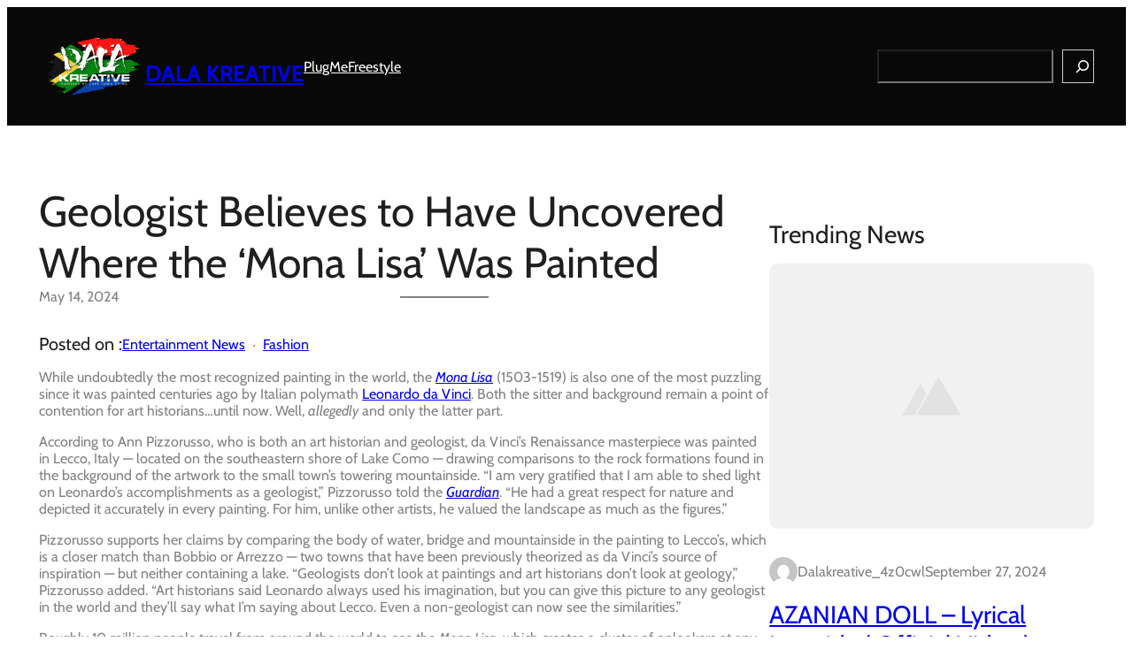

--- FILE ---
content_type: text/html; charset=UTF-8
request_url: https://dalakreative.com/2024/05/14/geologist-believes-to-have-uncovered-where-the-mona-lisa-was-painted/
body_size: 26928
content:
<!DOCTYPE html>
<html lang="en-US">
<head>
	<meta charset="UTF-8" />
	<meta name="viewport" content="width=device-width, initial-scale=1" />
<meta name='robots' content='max-image-preview:large' />
<title>Geologist Believes to Have Uncovered Where the &#8216;Mona Lisa&#8217; Was Painted &#8211; Dala Kreative</title>
<link rel="alternate" type="application/rss+xml" title="Dala Kreative &raquo; Feed" href="https://dalakreative.com/feed/" />
<link rel="alternate" type="application/rss+xml" title="Dala Kreative &raquo; Comments Feed" href="https://dalakreative.com/comments/feed/" />
<link rel="alternate" type="application/rss+xml" title="Dala Kreative &raquo; Geologist Believes to Have Uncovered Where the &#8216;Mona Lisa&#8217; Was Painted Comments Feed" href="https://dalakreative.com/2024/05/14/geologist-believes-to-have-uncovered-where-the-mona-lisa-was-painted/feed/" />
<link rel="alternate" title="oEmbed (JSON)" type="application/json+oembed" href="https://dalakreative.com/wp-json/oembed/1.0/embed?url=https%3A%2F%2Fdalakreative.com%2F2024%2F05%2F14%2Fgeologist-believes-to-have-uncovered-where-the-mona-lisa-was-painted%2F" />
<link rel="alternate" title="oEmbed (XML)" type="text/xml+oembed" href="https://dalakreative.com/wp-json/oembed/1.0/embed?url=https%3A%2F%2Fdalakreative.com%2F2024%2F05%2F14%2Fgeologist-believes-to-have-uncovered-where-the-mona-lisa-was-painted%2F&#038;format=xml" />
<style id='wp-img-auto-sizes-contain-inline-css'>
img:is([sizes=auto i],[sizes^="auto," i]){contain-intrinsic-size:3000px 1500px}
/*# sourceURL=wp-img-auto-sizes-contain-inline-css */
</style>
<style id='wp-block-site-logo-inline-css'>
.wp-block-site-logo{box-sizing:border-box;line-height:0}.wp-block-site-logo a{display:inline-block;line-height:0}.wp-block-site-logo.is-default-size img{height:auto;width:120px}.wp-block-site-logo img{height:auto;max-width:100%}.wp-block-site-logo a,.wp-block-site-logo img{border-radius:inherit}.wp-block-site-logo.aligncenter{margin-left:auto;margin-right:auto;text-align:center}:root :where(.wp-block-site-logo.is-style-rounded){border-radius:9999px}
/*# sourceURL=https://dalakreative.com/wp-includes/blocks/site-logo/style.min.css */
</style>
<style id='wp-block-site-title-inline-css'>
.wp-block-site-title{box-sizing:border-box}.wp-block-site-title :where(a){color:inherit;font-family:inherit;font-size:inherit;font-style:inherit;font-weight:inherit;letter-spacing:inherit;line-height:inherit;text-decoration:inherit}
/*# sourceURL=https://dalakreative.com/wp-includes/blocks/site-title/style.min.css */
</style>
<style id='wp-block-group-inline-css'>
.wp-block-group{box-sizing:border-box}:where(.wp-block-group.wp-block-group-is-layout-constrained){position:relative}
/*# sourceURL=https://dalakreative.com/wp-includes/blocks/group/style.min.css */
</style>
<style id='wp-block-group-theme-inline-css'>
:where(.wp-block-group.has-background){padding:1.25em 2.375em}
/*# sourceURL=https://dalakreative.com/wp-includes/blocks/group/theme.min.css */
</style>
<style id='wp-block-navigation-link-inline-css'>
.wp-block-navigation .wp-block-navigation-item__label{overflow-wrap:break-word}.wp-block-navigation .wp-block-navigation-item__description{display:none}.link-ui-tools{outline:1px solid #f0f0f0;padding:8px}.link-ui-block-inserter{padding-top:8px}.link-ui-block-inserter__back{margin-left:8px;text-transform:uppercase}
/*# sourceURL=https://dalakreative.com/wp-includes/blocks/navigation-link/style.min.css */
</style>
<link rel='stylesheet' id='wp-block-navigation-css' href='https://dalakreative.com/wp-includes/blocks/navigation/style.min.css?ver=6.9' media='all' />
<style id='wp-block-search-inline-css'>
.wp-block-search__button{margin-left:10px;word-break:normal}.wp-block-search__button.has-icon{line-height:0}.wp-block-search__button svg{height:1.25em;min-height:24px;min-width:24px;width:1.25em;fill:currentColor;vertical-align:text-bottom}:where(.wp-block-search__button){border:1px solid #ccc;padding:6px 10px}.wp-block-search__inside-wrapper{display:flex;flex:auto;flex-wrap:nowrap;max-width:100%}.wp-block-search__label{width:100%}.wp-block-search.wp-block-search__button-only .wp-block-search__button{box-sizing:border-box;display:flex;flex-shrink:0;justify-content:center;margin-left:0;max-width:100%}.wp-block-search.wp-block-search__button-only .wp-block-search__inside-wrapper{min-width:0!important;transition-property:width}.wp-block-search.wp-block-search__button-only .wp-block-search__input{flex-basis:100%;transition-duration:.3s}.wp-block-search.wp-block-search__button-only.wp-block-search__searchfield-hidden,.wp-block-search.wp-block-search__button-only.wp-block-search__searchfield-hidden .wp-block-search__inside-wrapper{overflow:hidden}.wp-block-search.wp-block-search__button-only.wp-block-search__searchfield-hidden .wp-block-search__input{border-left-width:0!important;border-right-width:0!important;flex-basis:0;flex-grow:0;margin:0;min-width:0!important;padding-left:0!important;padding-right:0!important;width:0!important}:where(.wp-block-search__input){appearance:none;border:1px solid #949494;flex-grow:1;font-family:inherit;font-size:inherit;font-style:inherit;font-weight:inherit;letter-spacing:inherit;line-height:inherit;margin-left:0;margin-right:0;min-width:3rem;padding:8px;text-decoration:unset!important;text-transform:inherit}:where(.wp-block-search__button-inside .wp-block-search__inside-wrapper){background-color:#fff;border:1px solid #949494;box-sizing:border-box;padding:4px}:where(.wp-block-search__button-inside .wp-block-search__inside-wrapper) .wp-block-search__input{border:none;border-radius:0;padding:0 4px}:where(.wp-block-search__button-inside .wp-block-search__inside-wrapper) .wp-block-search__input:focus{outline:none}:where(.wp-block-search__button-inside .wp-block-search__inside-wrapper) :where(.wp-block-search__button){padding:4px 8px}.wp-block-search.aligncenter .wp-block-search__inside-wrapper{margin:auto}.wp-block[data-align=right] .wp-block-search.wp-block-search__button-only .wp-block-search__inside-wrapper{float:right}
/*# sourceURL=https://dalakreative.com/wp-includes/blocks/search/style.min.css */
</style>
<style id='wp-block-search-theme-inline-css'>
.wp-block-search .wp-block-search__label{font-weight:700}.wp-block-search__button{border:1px solid #ccc;padding:.375em .625em}
/*# sourceURL=https://dalakreative.com/wp-includes/blocks/search/theme.min.css */
</style>
<style id='wp-block-template-part-theme-inline-css'>
:root :where(.wp-block-template-part.has-background){margin-bottom:0;margin-top:0;padding:1.25em 2.375em}
/*# sourceURL=https://dalakreative.com/wp-includes/blocks/template-part/theme.min.css */
</style>
<style id='wp-block-post-title-inline-css'>
.wp-block-post-title{box-sizing:border-box;word-break:break-word}.wp-block-post-title :where(a){display:inline-block;font-family:inherit;font-size:inherit;font-style:inherit;font-weight:inherit;letter-spacing:inherit;line-height:inherit;text-decoration:inherit}
/*# sourceURL=https://dalakreative.com/wp-includes/blocks/post-title/style.min.css */
</style>
<style id='wp-block-post-date-inline-css'>
.wp-block-post-date{box-sizing:border-box}
/*# sourceURL=https://dalakreative.com/wp-includes/blocks/post-date/style.min.css */
</style>
<style id='wp-block-separator-inline-css'>
@charset "UTF-8";.wp-block-separator{border:none;border-top:2px solid}:root :where(.wp-block-separator.is-style-dots){height:auto;line-height:1;text-align:center}:root :where(.wp-block-separator.is-style-dots):before{color:currentColor;content:"···";font-family:serif;font-size:1.5em;letter-spacing:2em;padding-left:2em}.wp-block-separator.is-style-dots{background:none!important;border:none!important}
/*# sourceURL=https://dalakreative.com/wp-includes/blocks/separator/style.min.css */
</style>
<style id='wp-block-separator-theme-inline-css'>
.wp-block-separator.has-css-opacity{opacity:.4}.wp-block-separator{border:none;border-bottom:2px solid;margin-left:auto;margin-right:auto}.wp-block-separator.has-alpha-channel-opacity{opacity:1}.wp-block-separator:not(.is-style-wide):not(.is-style-dots){width:100px}.wp-block-separator.has-background:not(.is-style-dots){border-bottom:none;height:1px}.wp-block-separator.has-background:not(.is-style-wide):not(.is-style-dots){height:2px}
/*# sourceURL=https://dalakreative.com/wp-includes/blocks/separator/theme.min.css */
</style>
<style id='wp-block-post-featured-image-inline-css'>
.wp-block-post-featured-image{margin-left:0;margin-right:0}.wp-block-post-featured-image a{display:block;height:100%}.wp-block-post-featured-image :where(img){box-sizing:border-box;height:auto;max-width:100%;vertical-align:bottom;width:100%}.wp-block-post-featured-image.alignfull img,.wp-block-post-featured-image.alignwide img{width:100%}.wp-block-post-featured-image .wp-block-post-featured-image__overlay.has-background-dim{background-color:#000;inset:0;position:absolute}.wp-block-post-featured-image{position:relative}.wp-block-post-featured-image .wp-block-post-featured-image__overlay.has-background-gradient{background-color:initial}.wp-block-post-featured-image .wp-block-post-featured-image__overlay.has-background-dim-0{opacity:0}.wp-block-post-featured-image .wp-block-post-featured-image__overlay.has-background-dim-10{opacity:.1}.wp-block-post-featured-image .wp-block-post-featured-image__overlay.has-background-dim-20{opacity:.2}.wp-block-post-featured-image .wp-block-post-featured-image__overlay.has-background-dim-30{opacity:.3}.wp-block-post-featured-image .wp-block-post-featured-image__overlay.has-background-dim-40{opacity:.4}.wp-block-post-featured-image .wp-block-post-featured-image__overlay.has-background-dim-50{opacity:.5}.wp-block-post-featured-image .wp-block-post-featured-image__overlay.has-background-dim-60{opacity:.6}.wp-block-post-featured-image .wp-block-post-featured-image__overlay.has-background-dim-70{opacity:.7}.wp-block-post-featured-image .wp-block-post-featured-image__overlay.has-background-dim-80{opacity:.8}.wp-block-post-featured-image .wp-block-post-featured-image__overlay.has-background-dim-90{opacity:.9}.wp-block-post-featured-image .wp-block-post-featured-image__overlay.has-background-dim-100{opacity:1}.wp-block-post-featured-image:where(.alignleft,.alignright){width:100%}
/*# sourceURL=https://dalakreative.com/wp-includes/blocks/post-featured-image/style.min.css */
</style>
<style id='wp-block-heading-inline-css'>
h1:where(.wp-block-heading).has-background,h2:where(.wp-block-heading).has-background,h3:where(.wp-block-heading).has-background,h4:where(.wp-block-heading).has-background,h5:where(.wp-block-heading).has-background,h6:where(.wp-block-heading).has-background{padding:1.25em 2.375em}h1.has-text-align-left[style*=writing-mode]:where([style*=vertical-lr]),h1.has-text-align-right[style*=writing-mode]:where([style*=vertical-rl]),h2.has-text-align-left[style*=writing-mode]:where([style*=vertical-lr]),h2.has-text-align-right[style*=writing-mode]:where([style*=vertical-rl]),h3.has-text-align-left[style*=writing-mode]:where([style*=vertical-lr]),h3.has-text-align-right[style*=writing-mode]:where([style*=vertical-rl]),h4.has-text-align-left[style*=writing-mode]:where([style*=vertical-lr]),h4.has-text-align-right[style*=writing-mode]:where([style*=vertical-rl]),h5.has-text-align-left[style*=writing-mode]:where([style*=vertical-lr]),h5.has-text-align-right[style*=writing-mode]:where([style*=vertical-rl]),h6.has-text-align-left[style*=writing-mode]:where([style*=vertical-lr]),h6.has-text-align-right[style*=writing-mode]:where([style*=vertical-rl]){rotate:180deg}
/*# sourceURL=https://dalakreative.com/wp-includes/blocks/heading/style.min.css */
</style>
<style id='wp-block-post-terms-inline-css'>
.wp-block-post-terms{box-sizing:border-box}.wp-block-post-terms .wp-block-post-terms__separator{white-space:pre-wrap}
/*# sourceURL=https://dalakreative.com/wp-includes/blocks/post-terms/style.min.css */
</style>
<style id='wp-block-post-content-inline-css'>
.wp-block-post-content{display:flow-root}
/*# sourceURL=https://dalakreative.com/wp-includes/blocks/post-content/style.min.css */
</style>
<style id='wp-block-avatar-inline-css'>
.wp-block-avatar{line-height:0}.wp-block-avatar,.wp-block-avatar img{box-sizing:border-box}.wp-block-avatar.aligncenter{text-align:center}
/*# sourceURL=https://dalakreative.com/wp-includes/blocks/avatar/style.min.css */
</style>
<style id='wp-block-post-author-name-inline-css'>
.wp-block-post-author-name{box-sizing:border-box}
/*# sourceURL=https://dalakreative.com/wp-includes/blocks/post-author-name/style.min.css */
</style>
<style id='wp-block-post-template-inline-css'>
.wp-block-post-template{box-sizing:border-box;list-style:none;margin-bottom:0;margin-top:0;max-width:100%;padding:0}.wp-block-post-template.is-flex-container{display:flex;flex-direction:row;flex-wrap:wrap;gap:1.25em}.wp-block-post-template.is-flex-container>li{margin:0;width:100%}@media (min-width:600px){.wp-block-post-template.is-flex-container.is-flex-container.columns-2>li{width:calc(50% - .625em)}.wp-block-post-template.is-flex-container.is-flex-container.columns-3>li{width:calc(33.33333% - .83333em)}.wp-block-post-template.is-flex-container.is-flex-container.columns-4>li{width:calc(25% - .9375em)}.wp-block-post-template.is-flex-container.is-flex-container.columns-5>li{width:calc(20% - 1em)}.wp-block-post-template.is-flex-container.is-flex-container.columns-6>li{width:calc(16.66667% - 1.04167em)}}@media (max-width:600px){.wp-block-post-template-is-layout-grid.wp-block-post-template-is-layout-grid.wp-block-post-template-is-layout-grid.wp-block-post-template-is-layout-grid{grid-template-columns:1fr}}.wp-block-post-template-is-layout-constrained>li>.alignright,.wp-block-post-template-is-layout-flow>li>.alignright{float:right;margin-inline-end:0;margin-inline-start:2em}.wp-block-post-template-is-layout-constrained>li>.alignleft,.wp-block-post-template-is-layout-flow>li>.alignleft{float:left;margin-inline-end:2em;margin-inline-start:0}.wp-block-post-template-is-layout-constrained>li>.aligncenter,.wp-block-post-template-is-layout-flow>li>.aligncenter{margin-inline-end:auto;margin-inline-start:auto}
/*# sourceURL=https://dalakreative.com/wp-includes/blocks/post-template/style.min.css */
</style>
<style id='wp-block-columns-inline-css'>
.wp-block-columns{box-sizing:border-box;display:flex;flex-wrap:wrap!important}@media (min-width:782px){.wp-block-columns{flex-wrap:nowrap!important}}.wp-block-columns{align-items:normal!important}.wp-block-columns.are-vertically-aligned-top{align-items:flex-start}.wp-block-columns.are-vertically-aligned-center{align-items:center}.wp-block-columns.are-vertically-aligned-bottom{align-items:flex-end}@media (max-width:781px){.wp-block-columns:not(.is-not-stacked-on-mobile)>.wp-block-column{flex-basis:100%!important}}@media (min-width:782px){.wp-block-columns:not(.is-not-stacked-on-mobile)>.wp-block-column{flex-basis:0;flex-grow:1}.wp-block-columns:not(.is-not-stacked-on-mobile)>.wp-block-column[style*=flex-basis]{flex-grow:0}}.wp-block-columns.is-not-stacked-on-mobile{flex-wrap:nowrap!important}.wp-block-columns.is-not-stacked-on-mobile>.wp-block-column{flex-basis:0;flex-grow:1}.wp-block-columns.is-not-stacked-on-mobile>.wp-block-column[style*=flex-basis]{flex-grow:0}:where(.wp-block-columns){margin-bottom:1.75em}:where(.wp-block-columns.has-background){padding:1.25em 2.375em}.wp-block-column{flex-grow:1;min-width:0;overflow-wrap:break-word;word-break:break-word}.wp-block-column.is-vertically-aligned-top{align-self:flex-start}.wp-block-column.is-vertically-aligned-center{align-self:center}.wp-block-column.is-vertically-aligned-bottom{align-self:flex-end}.wp-block-column.is-vertically-aligned-stretch{align-self:stretch}.wp-block-column.is-vertically-aligned-bottom,.wp-block-column.is-vertically-aligned-center,.wp-block-column.is-vertically-aligned-top{width:100%}
/*# sourceURL=https://dalakreative.com/wp-includes/blocks/columns/style.min.css */
</style>
<style id='wp-block-social-links-inline-css'>
.wp-block-social-links{background:none;box-sizing:border-box;margin-left:0;padding-left:0;padding-right:0;text-indent:0}.wp-block-social-links .wp-social-link a,.wp-block-social-links .wp-social-link a:hover{border-bottom:0;box-shadow:none;text-decoration:none}.wp-block-social-links .wp-social-link svg{height:1em;width:1em}.wp-block-social-links .wp-social-link span:not(.screen-reader-text){font-size:.65em;margin-left:.5em;margin-right:.5em}.wp-block-social-links.has-small-icon-size{font-size:16px}.wp-block-social-links,.wp-block-social-links.has-normal-icon-size{font-size:24px}.wp-block-social-links.has-large-icon-size{font-size:36px}.wp-block-social-links.has-huge-icon-size{font-size:48px}.wp-block-social-links.aligncenter{display:flex;justify-content:center}.wp-block-social-links.alignright{justify-content:flex-end}.wp-block-social-link{border-radius:9999px;display:block}@media not (prefers-reduced-motion){.wp-block-social-link{transition:transform .1s ease}}.wp-block-social-link{height:auto}.wp-block-social-link a{align-items:center;display:flex;line-height:0}.wp-block-social-link:hover{transform:scale(1.1)}.wp-block-social-links .wp-block-social-link.wp-social-link{display:inline-block;margin:0;padding:0}.wp-block-social-links .wp-block-social-link.wp-social-link .wp-block-social-link-anchor,.wp-block-social-links .wp-block-social-link.wp-social-link .wp-block-social-link-anchor svg,.wp-block-social-links .wp-block-social-link.wp-social-link .wp-block-social-link-anchor:active,.wp-block-social-links .wp-block-social-link.wp-social-link .wp-block-social-link-anchor:hover,.wp-block-social-links .wp-block-social-link.wp-social-link .wp-block-social-link-anchor:visited{color:currentColor;fill:currentColor}:where(.wp-block-social-links:not(.is-style-logos-only)) .wp-social-link{background-color:#f0f0f0;color:#444}:where(.wp-block-social-links:not(.is-style-logos-only)) .wp-social-link-amazon{background-color:#f90;color:#fff}:where(.wp-block-social-links:not(.is-style-logos-only)) .wp-social-link-bandcamp{background-color:#1ea0c3;color:#fff}:where(.wp-block-social-links:not(.is-style-logos-only)) .wp-social-link-behance{background-color:#0757fe;color:#fff}:where(.wp-block-social-links:not(.is-style-logos-only)) .wp-social-link-bluesky{background-color:#0a7aff;color:#fff}:where(.wp-block-social-links:not(.is-style-logos-only)) .wp-social-link-codepen{background-color:#1e1f26;color:#fff}:where(.wp-block-social-links:not(.is-style-logos-only)) .wp-social-link-deviantart{background-color:#02e49b;color:#fff}:where(.wp-block-social-links:not(.is-style-logos-only)) .wp-social-link-discord{background-color:#5865f2;color:#fff}:where(.wp-block-social-links:not(.is-style-logos-only)) .wp-social-link-dribbble{background-color:#e94c89;color:#fff}:where(.wp-block-social-links:not(.is-style-logos-only)) .wp-social-link-dropbox{background-color:#4280ff;color:#fff}:where(.wp-block-social-links:not(.is-style-logos-only)) .wp-social-link-etsy{background-color:#f45800;color:#fff}:where(.wp-block-social-links:not(.is-style-logos-only)) .wp-social-link-facebook{background-color:#0866ff;color:#fff}:where(.wp-block-social-links:not(.is-style-logos-only)) .wp-social-link-fivehundredpx{background-color:#000;color:#fff}:where(.wp-block-social-links:not(.is-style-logos-only)) .wp-social-link-flickr{background-color:#0461dd;color:#fff}:where(.wp-block-social-links:not(.is-style-logos-only)) .wp-social-link-foursquare{background-color:#e65678;color:#fff}:where(.wp-block-social-links:not(.is-style-logos-only)) .wp-social-link-github{background-color:#24292d;color:#fff}:where(.wp-block-social-links:not(.is-style-logos-only)) .wp-social-link-goodreads{background-color:#eceadd;color:#382110}:where(.wp-block-social-links:not(.is-style-logos-only)) .wp-social-link-google{background-color:#ea4434;color:#fff}:where(.wp-block-social-links:not(.is-style-logos-only)) .wp-social-link-gravatar{background-color:#1d4fc4;color:#fff}:where(.wp-block-social-links:not(.is-style-logos-only)) .wp-social-link-instagram{background-color:#f00075;color:#fff}:where(.wp-block-social-links:not(.is-style-logos-only)) .wp-social-link-lastfm{background-color:#e21b24;color:#fff}:where(.wp-block-social-links:not(.is-style-logos-only)) .wp-social-link-linkedin{background-color:#0d66c2;color:#fff}:where(.wp-block-social-links:not(.is-style-logos-only)) .wp-social-link-mastodon{background-color:#3288d4;color:#fff}:where(.wp-block-social-links:not(.is-style-logos-only)) .wp-social-link-medium{background-color:#000;color:#fff}:where(.wp-block-social-links:not(.is-style-logos-only)) .wp-social-link-meetup{background-color:#f6405f;color:#fff}:where(.wp-block-social-links:not(.is-style-logos-only)) .wp-social-link-patreon{background-color:#000;color:#fff}:where(.wp-block-social-links:not(.is-style-logos-only)) .wp-social-link-pinterest{background-color:#e60122;color:#fff}:where(.wp-block-social-links:not(.is-style-logos-only)) .wp-social-link-pocket{background-color:#ef4155;color:#fff}:where(.wp-block-social-links:not(.is-style-logos-only)) .wp-social-link-reddit{background-color:#ff4500;color:#fff}:where(.wp-block-social-links:not(.is-style-logos-only)) .wp-social-link-skype{background-color:#0478d7;color:#fff}:where(.wp-block-social-links:not(.is-style-logos-only)) .wp-social-link-snapchat{background-color:#fefc00;color:#fff;stroke:#000}:where(.wp-block-social-links:not(.is-style-logos-only)) .wp-social-link-soundcloud{background-color:#ff5600;color:#fff}:where(.wp-block-social-links:not(.is-style-logos-only)) .wp-social-link-spotify{background-color:#1bd760;color:#fff}:where(.wp-block-social-links:not(.is-style-logos-only)) .wp-social-link-telegram{background-color:#2aabee;color:#fff}:where(.wp-block-social-links:not(.is-style-logos-only)) .wp-social-link-threads{background-color:#000;color:#fff}:where(.wp-block-social-links:not(.is-style-logos-only)) .wp-social-link-tiktok{background-color:#000;color:#fff}:where(.wp-block-social-links:not(.is-style-logos-only)) .wp-social-link-tumblr{background-color:#011835;color:#fff}:where(.wp-block-social-links:not(.is-style-logos-only)) .wp-social-link-twitch{background-color:#6440a4;color:#fff}:where(.wp-block-social-links:not(.is-style-logos-only)) .wp-social-link-twitter{background-color:#1da1f2;color:#fff}:where(.wp-block-social-links:not(.is-style-logos-only)) .wp-social-link-vimeo{background-color:#1eb7ea;color:#fff}:where(.wp-block-social-links:not(.is-style-logos-only)) .wp-social-link-vk{background-color:#4680c2;color:#fff}:where(.wp-block-social-links:not(.is-style-logos-only)) .wp-social-link-wordpress{background-color:#3499cd;color:#fff}:where(.wp-block-social-links:not(.is-style-logos-only)) .wp-social-link-whatsapp{background-color:#25d366;color:#fff}:where(.wp-block-social-links:not(.is-style-logos-only)) .wp-social-link-x{background-color:#000;color:#fff}:where(.wp-block-social-links:not(.is-style-logos-only)) .wp-social-link-yelp{background-color:#d32422;color:#fff}:where(.wp-block-social-links:not(.is-style-logos-only)) .wp-social-link-youtube{background-color:red;color:#fff}:where(.wp-block-social-links.is-style-logos-only) .wp-social-link{background:none}:where(.wp-block-social-links.is-style-logos-only) .wp-social-link svg{height:1.25em;width:1.25em}:where(.wp-block-social-links.is-style-logos-only) .wp-social-link-amazon{color:#f90}:where(.wp-block-social-links.is-style-logos-only) .wp-social-link-bandcamp{color:#1ea0c3}:where(.wp-block-social-links.is-style-logos-only) .wp-social-link-behance{color:#0757fe}:where(.wp-block-social-links.is-style-logos-only) .wp-social-link-bluesky{color:#0a7aff}:where(.wp-block-social-links.is-style-logos-only) .wp-social-link-codepen{color:#1e1f26}:where(.wp-block-social-links.is-style-logos-only) .wp-social-link-deviantart{color:#02e49b}:where(.wp-block-social-links.is-style-logos-only) .wp-social-link-discord{color:#5865f2}:where(.wp-block-social-links.is-style-logos-only) .wp-social-link-dribbble{color:#e94c89}:where(.wp-block-social-links.is-style-logos-only) .wp-social-link-dropbox{color:#4280ff}:where(.wp-block-social-links.is-style-logos-only) .wp-social-link-etsy{color:#f45800}:where(.wp-block-social-links.is-style-logos-only) .wp-social-link-facebook{color:#0866ff}:where(.wp-block-social-links.is-style-logos-only) .wp-social-link-fivehundredpx{color:#000}:where(.wp-block-social-links.is-style-logos-only) .wp-social-link-flickr{color:#0461dd}:where(.wp-block-social-links.is-style-logos-only) .wp-social-link-foursquare{color:#e65678}:where(.wp-block-social-links.is-style-logos-only) .wp-social-link-github{color:#24292d}:where(.wp-block-social-links.is-style-logos-only) .wp-social-link-goodreads{color:#382110}:where(.wp-block-social-links.is-style-logos-only) .wp-social-link-google{color:#ea4434}:where(.wp-block-social-links.is-style-logos-only) .wp-social-link-gravatar{color:#1d4fc4}:where(.wp-block-social-links.is-style-logos-only) .wp-social-link-instagram{color:#f00075}:where(.wp-block-social-links.is-style-logos-only) .wp-social-link-lastfm{color:#e21b24}:where(.wp-block-social-links.is-style-logos-only) .wp-social-link-linkedin{color:#0d66c2}:where(.wp-block-social-links.is-style-logos-only) .wp-social-link-mastodon{color:#3288d4}:where(.wp-block-social-links.is-style-logos-only) .wp-social-link-medium{color:#000}:where(.wp-block-social-links.is-style-logos-only) .wp-social-link-meetup{color:#f6405f}:where(.wp-block-social-links.is-style-logos-only) .wp-social-link-patreon{color:#000}:where(.wp-block-social-links.is-style-logos-only) .wp-social-link-pinterest{color:#e60122}:where(.wp-block-social-links.is-style-logos-only) .wp-social-link-pocket{color:#ef4155}:where(.wp-block-social-links.is-style-logos-only) .wp-social-link-reddit{color:#ff4500}:where(.wp-block-social-links.is-style-logos-only) .wp-social-link-skype{color:#0478d7}:where(.wp-block-social-links.is-style-logos-only) .wp-social-link-snapchat{color:#fff;stroke:#000}:where(.wp-block-social-links.is-style-logos-only) .wp-social-link-soundcloud{color:#ff5600}:where(.wp-block-social-links.is-style-logos-only) .wp-social-link-spotify{color:#1bd760}:where(.wp-block-social-links.is-style-logos-only) .wp-social-link-telegram{color:#2aabee}:where(.wp-block-social-links.is-style-logos-only) .wp-social-link-threads{color:#000}:where(.wp-block-social-links.is-style-logos-only) .wp-social-link-tiktok{color:#000}:where(.wp-block-social-links.is-style-logos-only) .wp-social-link-tumblr{color:#011835}:where(.wp-block-social-links.is-style-logos-only) .wp-social-link-twitch{color:#6440a4}:where(.wp-block-social-links.is-style-logos-only) .wp-social-link-twitter{color:#1da1f2}:where(.wp-block-social-links.is-style-logos-only) .wp-social-link-vimeo{color:#1eb7ea}:where(.wp-block-social-links.is-style-logos-only) .wp-social-link-vk{color:#4680c2}:where(.wp-block-social-links.is-style-logos-only) .wp-social-link-whatsapp{color:#25d366}:where(.wp-block-social-links.is-style-logos-only) .wp-social-link-wordpress{color:#3499cd}:where(.wp-block-social-links.is-style-logos-only) .wp-social-link-x{color:#000}:where(.wp-block-social-links.is-style-logos-only) .wp-social-link-yelp{color:#d32422}:where(.wp-block-social-links.is-style-logos-only) .wp-social-link-youtube{color:red}.wp-block-social-links.is-style-pill-shape .wp-social-link{width:auto}:root :where(.wp-block-social-links .wp-social-link a){padding:.25em}:root :where(.wp-block-social-links.is-style-logos-only .wp-social-link a){padding:0}:root :where(.wp-block-social-links.is-style-pill-shape .wp-social-link a){padding-left:.6666666667em;padding-right:.6666666667em}.wp-block-social-links:not(.has-icon-color):not(.has-icon-background-color) .wp-social-link-snapchat .wp-block-social-link-label{color:#000}
/*# sourceURL=https://dalakreative.com/wp-includes/blocks/social-links/style.min.css */
</style>
<style id='wp-block-paragraph-inline-css'>
.is-small-text{font-size:.875em}.is-regular-text{font-size:1em}.is-large-text{font-size:2.25em}.is-larger-text{font-size:3em}.has-drop-cap:not(:focus):first-letter{float:left;font-size:8.4em;font-style:normal;font-weight:100;line-height:.68;margin:.05em .1em 0 0;text-transform:uppercase}body.rtl .has-drop-cap:not(:focus):first-letter{float:none;margin-left:.1em}p.has-drop-cap.has-background{overflow:hidden}:root :where(p.has-background){padding:1.25em 2.375em}:where(p.has-text-color:not(.has-link-color)) a{color:inherit}p.has-text-align-left[style*="writing-mode:vertical-lr"],p.has-text-align-right[style*="writing-mode:vertical-rl"]{rotate:180deg}
/*# sourceURL=https://dalakreative.com/wp-includes/blocks/paragraph/style.min.css */
</style>
<style id='wp-block-list-inline-css'>
ol,ul{box-sizing:border-box}:root :where(.wp-block-list.has-background){padding:1.25em 2.375em}
/*# sourceURL=https://dalakreative.com/wp-includes/blocks/list/style.min.css */
</style>
<style id='wp-emoji-styles-inline-css'>

	img.wp-smiley, img.emoji {
		display: inline !important;
		border: none !important;
		box-shadow: none !important;
		height: 1em !important;
		width: 1em !important;
		margin: 0 0.07em !important;
		vertical-align: -0.1em !important;
		background: none !important;
		padding: 0 !important;
	}
/*# sourceURL=wp-emoji-styles-inline-css */
</style>
<style id='wp-block-library-inline-css'>
:root{--wp-block-synced-color:#7a00df;--wp-block-synced-color--rgb:122,0,223;--wp-bound-block-color:var(--wp-block-synced-color);--wp-editor-canvas-background:#ddd;--wp-admin-theme-color:#007cba;--wp-admin-theme-color--rgb:0,124,186;--wp-admin-theme-color-darker-10:#006ba1;--wp-admin-theme-color-darker-10--rgb:0,107,160.5;--wp-admin-theme-color-darker-20:#005a87;--wp-admin-theme-color-darker-20--rgb:0,90,135;--wp-admin-border-width-focus:2px}@media (min-resolution:192dpi){:root{--wp-admin-border-width-focus:1.5px}}.wp-element-button{cursor:pointer}:root .has-very-light-gray-background-color{background-color:#eee}:root .has-very-dark-gray-background-color{background-color:#313131}:root .has-very-light-gray-color{color:#eee}:root .has-very-dark-gray-color{color:#313131}:root .has-vivid-green-cyan-to-vivid-cyan-blue-gradient-background{background:linear-gradient(135deg,#00d084,#0693e3)}:root .has-purple-crush-gradient-background{background:linear-gradient(135deg,#34e2e4,#4721fb 50%,#ab1dfe)}:root .has-hazy-dawn-gradient-background{background:linear-gradient(135deg,#faaca8,#dad0ec)}:root .has-subdued-olive-gradient-background{background:linear-gradient(135deg,#fafae1,#67a671)}:root .has-atomic-cream-gradient-background{background:linear-gradient(135deg,#fdd79a,#004a59)}:root .has-nightshade-gradient-background{background:linear-gradient(135deg,#330968,#31cdcf)}:root .has-midnight-gradient-background{background:linear-gradient(135deg,#020381,#2874fc)}:root{--wp--preset--font-size--normal:16px;--wp--preset--font-size--huge:42px}.has-regular-font-size{font-size:1em}.has-larger-font-size{font-size:2.625em}.has-normal-font-size{font-size:var(--wp--preset--font-size--normal)}.has-huge-font-size{font-size:var(--wp--preset--font-size--huge)}.has-text-align-center{text-align:center}.has-text-align-left{text-align:left}.has-text-align-right{text-align:right}.has-fit-text{white-space:nowrap!important}#end-resizable-editor-section{display:none}.aligncenter{clear:both}.items-justified-left{justify-content:flex-start}.items-justified-center{justify-content:center}.items-justified-right{justify-content:flex-end}.items-justified-space-between{justify-content:space-between}.screen-reader-text{border:0;clip-path:inset(50%);height:1px;margin:-1px;overflow:hidden;padding:0;position:absolute;width:1px;word-wrap:normal!important}.screen-reader-text:focus{background-color:#ddd;clip-path:none;color:#444;display:block;font-size:1em;height:auto;left:5px;line-height:normal;padding:15px 23px 14px;text-decoration:none;top:5px;width:auto;z-index:100000}html :where(.has-border-color){border-style:solid}html :where([style*=border-top-color]){border-top-style:solid}html :where([style*=border-right-color]){border-right-style:solid}html :where([style*=border-bottom-color]){border-bottom-style:solid}html :where([style*=border-left-color]){border-left-style:solid}html :where([style*=border-width]){border-style:solid}html :where([style*=border-top-width]){border-top-style:solid}html :where([style*=border-right-width]){border-right-style:solid}html :where([style*=border-bottom-width]){border-bottom-style:solid}html :where([style*=border-left-width]){border-left-style:solid}html :where(img[class*=wp-image-]){height:auto;max-width:100%}:where(figure){margin:0 0 1em}html :where(.is-position-sticky){--wp-admin--admin-bar--position-offset:var(--wp-admin--admin-bar--height,0px)}@media screen and (max-width:600px){html :where(.is-position-sticky){--wp-admin--admin-bar--position-offset:0px}}
/*# sourceURL=/wp-includes/css/dist/block-library/common.min.css */
</style>
<link rel='stylesheet' id='walker-news-template-blocks-style-css' href='https://dalakreative.com/wp-content/themes/walker-news-template/assets/css/blocks.css?ver=6.9' media='all' />
<link rel='stylesheet' id='walker-news-template-swiper-bundle-style-css' href='https://dalakreative.com/wp-content/themes/walker-news-template/assets/css/swiper-bundle.css?ver=6.9' media='all' />
<style id='global-styles-inline-css'>
:root{--wp--preset--aspect-ratio--square: 1;--wp--preset--aspect-ratio--4-3: 4/3;--wp--preset--aspect-ratio--3-4: 3/4;--wp--preset--aspect-ratio--3-2: 3/2;--wp--preset--aspect-ratio--2-3: 2/3;--wp--preset--aspect-ratio--16-9: 16/9;--wp--preset--aspect-ratio--9-16: 9/16;--wp--preset--color--black: #000000;--wp--preset--color--cyan-bluish-gray: #abb8c3;--wp--preset--color--white: #ffffff;--wp--preset--color--pale-pink: #f78da7;--wp--preset--color--vivid-red: #cf2e2e;--wp--preset--color--luminous-vivid-orange: #ff6900;--wp--preset--color--luminous-vivid-amber: #fcb900;--wp--preset--color--light-green-cyan: #7bdcb5;--wp--preset--color--vivid-green-cyan: #00d084;--wp--preset--color--pale-cyan-blue: #8ed1fc;--wp--preset--color--vivid-cyan-blue: #0693e3;--wp--preset--color--vivid-purple: #9b51e0;--wp--preset--color--background: #ffffff;--wp--preset--color--primary: #E35858;--wp--preset--color--foreground: #818181;--wp--preset--color--background-alt: #F6F6F6;--wp--preset--color--foreground-alt: #fefefe;--wp--preset--color--dark-shade: #595959;--wp--preset--color--light-shade: #6B6B6B;--wp--preset--color--heading-color: #1F1F1F;--wp--preset--color--header-background: #080808;--wp--preset--color--border-color: #E5E5E5;--wp--preset--gradient--vivid-cyan-blue-to-vivid-purple: linear-gradient(135deg,rgb(6,147,227) 0%,rgb(155,81,224) 100%);--wp--preset--gradient--light-green-cyan-to-vivid-green-cyan: linear-gradient(135deg,rgb(122,220,180) 0%,rgb(0,208,130) 100%);--wp--preset--gradient--luminous-vivid-amber-to-luminous-vivid-orange: linear-gradient(135deg,rgb(252,185,0) 0%,rgb(255,105,0) 100%);--wp--preset--gradient--luminous-vivid-orange-to-vivid-red: linear-gradient(135deg,rgb(255,105,0) 0%,rgb(207,46,46) 100%);--wp--preset--gradient--very-light-gray-to-cyan-bluish-gray: linear-gradient(135deg,rgb(238,238,238) 0%,rgb(169,184,195) 100%);--wp--preset--gradient--cool-to-warm-spectrum: linear-gradient(135deg,rgb(74,234,220) 0%,rgb(151,120,209) 20%,rgb(207,42,186) 40%,rgb(238,44,130) 60%,rgb(251,105,98) 80%,rgb(254,248,76) 100%);--wp--preset--gradient--blush-light-purple: linear-gradient(135deg,rgb(255,206,236) 0%,rgb(152,150,240) 100%);--wp--preset--gradient--blush-bordeaux: linear-gradient(135deg,rgb(254,205,165) 0%,rgb(254,45,45) 50%,rgb(107,0,62) 100%);--wp--preset--gradient--luminous-dusk: linear-gradient(135deg,rgb(255,203,112) 0%,rgb(199,81,192) 50%,rgb(65,88,208) 100%);--wp--preset--gradient--pale-ocean: linear-gradient(135deg,rgb(255,245,203) 0%,rgb(182,227,212) 50%,rgb(51,167,181) 100%);--wp--preset--gradient--electric-grass: linear-gradient(135deg,rgb(202,248,128) 0%,rgb(113,206,126) 100%);--wp--preset--gradient--midnight: linear-gradient(135deg,rgb(2,3,129) 0%,rgb(40,116,252) 100%);--wp--preset--gradient--secondary-gradient: linear-gradient(180deg,rgba(0,0,0,0) 15%, var(--wp--preset--color--primary) 100%);--wp--preset--gradient--primary-gradient: linear-gradient(180deg, rgba(0,0,0,0) 15%, rgba(0,0,0,1) 100%);--wp--preset--font-size--small: 14px;--wp--preset--font-size--medium: clamp(14px, 0.875rem + ((1vw - 3.2px) * 0.698), 20px);--wp--preset--font-size--large: clamp(15.747px, 0.984rem + ((1vw - 3.2px) * 0.96), 24px);--wp--preset--font-size--x-large: clamp(17.905px, 1.119rem + ((1vw - 3.2px) * 1.174), 28px);--wp--preset--font-size--x-small: 12px;--wp--preset--font-size--normal: clamp(14px, 0.875rem + ((1vw - 3.2px) * 0.233), 16px);--wp--preset--font-size--xx-large: clamp(24.034px, 1.502rem + ((1vw - 3.2px) * 1.857), 40px);--wp--preset--font-size--xxx-large: clamp(27.894px, 1.743rem + ((1vw - 3.2px) * 2.338), 48px);--wp--preset--font-family--dm-sans: "DM Sans", sans-serif;--wp--preset--font-family--inter: "Inter", sans-serif;--wp--preset--font-family--albert-sans: "Albert Sans", sans-serif;--wp--preset--font-family--hanken-grotesk: "Hanken Grotesk", sans-serif;--wp--preset--font-family--playfair-display: "Playfair Display", sans-serif;--wp--preset--font-family--outfit: "Outfit", sans-serif;--wp--preset--font-family--quicksand: "Quicksand", sans-serif;--wp--preset--font-family--oswald: "Oswald", sans-serif;--wp--preset--font-family--nunito: "Nunito", sans-serif;--wp--preset--font-family--montserrat: "Montserrat", sans-serif;--wp--preset--font-family--cabin: "Cabin", sans-serif;--wp--preset--font-family--open-sans: "Open Sans", sans-serif;--wp--preset--spacing--20: 0.44rem;--wp--preset--spacing--30: 0.67rem;--wp--preset--spacing--40: 1rem;--wp--preset--spacing--50: 1.5rem;--wp--preset--spacing--60: 2.25rem;--wp--preset--spacing--70: 3.38rem;--wp--preset--spacing--80: 5.06rem;--wp--preset--shadow--natural: 6px 6px 9px rgba(0, 0, 0, 0.2);--wp--preset--shadow--deep: 12px 12px 50px rgba(0, 0, 0, 0.4);--wp--preset--shadow--sharp: 6px 6px 0px rgba(0, 0, 0, 0.2);--wp--preset--shadow--outlined: 6px 6px 0px -3px rgb(255, 255, 255), 6px 6px rgb(0, 0, 0);--wp--preset--shadow--crisp: 6px 6px 0px rgb(0, 0, 0);--wp--custom--typography--line-height--tiny: 1.15;--wp--custom--typography--line-height--small: 1.2;--wp--custom--typography--line-height--medium: 1.4;--wp--custom--typography--line-height--normal: 1.6;}:root { --wp--style--global--content-size: 740px;--wp--style--global--wide-size: 1180px; }:where(body) { margin: 0; }.wp-site-blocks > .alignleft { float: left; margin-right: 2em; }.wp-site-blocks > .alignright { float: right; margin-left: 2em; }.wp-site-blocks > .aligncenter { justify-content: center; margin-left: auto; margin-right: auto; }:where(.wp-site-blocks) > * { margin-block-start: 24px; margin-block-end: 0; }:where(.wp-site-blocks) > :first-child { margin-block-start: 0; }:where(.wp-site-blocks) > :last-child { margin-block-end: 0; }:root { --wp--style--block-gap: 24px; }:root :where(.is-layout-flow) > :first-child{margin-block-start: 0;}:root :where(.is-layout-flow) > :last-child{margin-block-end: 0;}:root :where(.is-layout-flow) > *{margin-block-start: 24px;margin-block-end: 0;}:root :where(.is-layout-constrained) > :first-child{margin-block-start: 0;}:root :where(.is-layout-constrained) > :last-child{margin-block-end: 0;}:root :where(.is-layout-constrained) > *{margin-block-start: 24px;margin-block-end: 0;}:root :where(.is-layout-flex){gap: 24px;}:root :where(.is-layout-grid){gap: 24px;}.is-layout-flow > .alignleft{float: left;margin-inline-start: 0;margin-inline-end: 2em;}.is-layout-flow > .alignright{float: right;margin-inline-start: 2em;margin-inline-end: 0;}.is-layout-flow > .aligncenter{margin-left: auto !important;margin-right: auto !important;}.is-layout-constrained > .alignleft{float: left;margin-inline-start: 0;margin-inline-end: 2em;}.is-layout-constrained > .alignright{float: right;margin-inline-start: 2em;margin-inline-end: 0;}.is-layout-constrained > .aligncenter{margin-left: auto !important;margin-right: auto !important;}.is-layout-constrained > :where(:not(.alignleft):not(.alignright):not(.alignfull)){max-width: var(--wp--style--global--content-size);margin-left: auto !important;margin-right: auto !important;}.is-layout-constrained > .alignwide{max-width: var(--wp--style--global--wide-size);}body .is-layout-flex{display: flex;}.is-layout-flex{flex-wrap: wrap;align-items: center;}.is-layout-flex > :is(*, div){margin: 0;}body .is-layout-grid{display: grid;}.is-layout-grid > :is(*, div){margin: 0;}body{background-color: var(--wp--preset--color--background);color: var(--wp--preset--color--foreground);font-family: var(--wp--preset--font-family--cabin);font-size: var(--wp-preset--font-size--normal);padding-top: 0px;padding-right: 0px;padding-bottom: 0px;padding-left: 0px;}a:where(:not(.wp-element-button)){color: var(--wp--preset--color--primary);text-decoration: none;}:root :where(a:where(:not(.wp-element-button)):hover){color: var(--wp--preset--color--primary);}h1, h2, h3, h4, h5, h6{background-color: var(--wp--preset--color--transparent);color: var(--wp--preset--color--heading-color);font-family: var(--wp--preset--font-family--cabin);font-style: normal;font-weight: var(--wp--preset--font-weight--semi-bold);line-height: var(--wp--preset--line-height--xxSmall);}h1{font-size: var(--wp--preset--font-size--xxx-large);font-weight: var(--wp--preset--font-weight--medium);line-height: var(--wp--preset--line-height--initial);margin-bottom: var(--wp--preset--spacing--small);}h2{font-size: var(--wp--preset--font-size--xx-large);font-weight: var(--wp--preset--font-weight--medium);line-height: var(--wp--preset--line-height--xx-small);margin-top: var(--wp--preset--spacing--medium);margin-bottom: var(--wp--preset--spacing--x-small);}h3{font-size: var(--wp--preset--font-size--x-large);font-weight: var(--wp--preset--font-weight--medium);line-height: var(--wp--preset--line-height--x-small);margin-top: var(--wp--preset--spacing--medium);margin-bottom: var(--wp--preset--spacing--x-small);}h4{font-size: var(--wp--preset--font-size--large);font-weight: var(--wp--preset--font-weight--semi-bold);line-height: var(--wp--preset--line-height--x-small);margin-top: var(--wp--preset--spacing--small);margin-bottom: var(--wp--preset--spacing--xx-small);}h5{font-size: var(--wp--preset--font-size--medium);font-weight: var(--wp--preset--font-weight--semi-bold);line-height: var(--wp--preset--line-height--medium);margin-top: var(--wp--preset--spacing--small);margin-bottom: var(--wp--preset--spacing--xx-small);}h6{font-size: var(--wp--preset--font-size--small);margin-top: var(--wp--preset--spacing--x-small);margin-bottom: var(--wp--preset--spacing--xx-small);}:root :where(.wp-element-button, .wp-block-button__link){background-color: var(--wp--preset--color--primary);border-radius: 0.375em;border-color: var(--wp--preset--color--primary);border-width: 0;color: var(--wp--preset--color--background);font-family: inherit;font-size: var(--wp--preset--font-size--small);font-style: inherit;font-weight: var(--wp--preset--font-weight--medium);letter-spacing: inherit;line-height: var(--wp--preset--line-height--initial);padding-top: calc(0.667em + 2px);padding-right: calc(1.333em + 2px);padding-bottom: calc(0.667em + 2px);padding-left: calc(1.333em + 2px);text-decoration: none;text-transform: inherit;}:root :where(.wp-element-button:hover, .wp-block-button__link:hover){background-color: var(--wp--preset--color--primary);}.has-black-color{color: var(--wp--preset--color--black) !important;}.has-cyan-bluish-gray-color{color: var(--wp--preset--color--cyan-bluish-gray) !important;}.has-white-color{color: var(--wp--preset--color--white) !important;}.has-pale-pink-color{color: var(--wp--preset--color--pale-pink) !important;}.has-vivid-red-color{color: var(--wp--preset--color--vivid-red) !important;}.has-luminous-vivid-orange-color{color: var(--wp--preset--color--luminous-vivid-orange) !important;}.has-luminous-vivid-amber-color{color: var(--wp--preset--color--luminous-vivid-amber) !important;}.has-light-green-cyan-color{color: var(--wp--preset--color--light-green-cyan) !important;}.has-vivid-green-cyan-color{color: var(--wp--preset--color--vivid-green-cyan) !important;}.has-pale-cyan-blue-color{color: var(--wp--preset--color--pale-cyan-blue) !important;}.has-vivid-cyan-blue-color{color: var(--wp--preset--color--vivid-cyan-blue) !important;}.has-vivid-purple-color{color: var(--wp--preset--color--vivid-purple) !important;}.has-background-color{color: var(--wp--preset--color--background) !important;}.has-primary-color{color: var(--wp--preset--color--primary) !important;}.has-foreground-color{color: var(--wp--preset--color--foreground) !important;}.has-background-alt-color{color: var(--wp--preset--color--background-alt) !important;}.has-foreground-alt-color{color: var(--wp--preset--color--foreground-alt) !important;}.has-dark-shade-color{color: var(--wp--preset--color--dark-shade) !important;}.has-light-shade-color{color: var(--wp--preset--color--light-shade) !important;}.has-heading-color-color{color: var(--wp--preset--color--heading-color) !important;}.has-header-background-color{color: var(--wp--preset--color--header-background) !important;}.has-border-color-color{color: var(--wp--preset--color--border-color) !important;}.has-black-background-color{background-color: var(--wp--preset--color--black) !important;}.has-cyan-bluish-gray-background-color{background-color: var(--wp--preset--color--cyan-bluish-gray) !important;}.has-white-background-color{background-color: var(--wp--preset--color--white) !important;}.has-pale-pink-background-color{background-color: var(--wp--preset--color--pale-pink) !important;}.has-vivid-red-background-color{background-color: var(--wp--preset--color--vivid-red) !important;}.has-luminous-vivid-orange-background-color{background-color: var(--wp--preset--color--luminous-vivid-orange) !important;}.has-luminous-vivid-amber-background-color{background-color: var(--wp--preset--color--luminous-vivid-amber) !important;}.has-light-green-cyan-background-color{background-color: var(--wp--preset--color--light-green-cyan) !important;}.has-vivid-green-cyan-background-color{background-color: var(--wp--preset--color--vivid-green-cyan) !important;}.has-pale-cyan-blue-background-color{background-color: var(--wp--preset--color--pale-cyan-blue) !important;}.has-vivid-cyan-blue-background-color{background-color: var(--wp--preset--color--vivid-cyan-blue) !important;}.has-vivid-purple-background-color{background-color: var(--wp--preset--color--vivid-purple) !important;}.has-background-background-color{background-color: var(--wp--preset--color--background) !important;}.has-primary-background-color{background-color: var(--wp--preset--color--primary) !important;}.has-foreground-background-color{background-color: var(--wp--preset--color--foreground) !important;}.has-background-alt-background-color{background-color: var(--wp--preset--color--background-alt) !important;}.has-foreground-alt-background-color{background-color: var(--wp--preset--color--foreground-alt) !important;}.has-dark-shade-background-color{background-color: var(--wp--preset--color--dark-shade) !important;}.has-light-shade-background-color{background-color: var(--wp--preset--color--light-shade) !important;}.has-heading-color-background-color{background-color: var(--wp--preset--color--heading-color) !important;}.has-header-background-background-color{background-color: var(--wp--preset--color--header-background) !important;}.has-border-color-background-color{background-color: var(--wp--preset--color--border-color) !important;}.has-black-border-color{border-color: var(--wp--preset--color--black) !important;}.has-cyan-bluish-gray-border-color{border-color: var(--wp--preset--color--cyan-bluish-gray) !important;}.has-white-border-color{border-color: var(--wp--preset--color--white) !important;}.has-pale-pink-border-color{border-color: var(--wp--preset--color--pale-pink) !important;}.has-vivid-red-border-color{border-color: var(--wp--preset--color--vivid-red) !important;}.has-luminous-vivid-orange-border-color{border-color: var(--wp--preset--color--luminous-vivid-orange) !important;}.has-luminous-vivid-amber-border-color{border-color: var(--wp--preset--color--luminous-vivid-amber) !important;}.has-light-green-cyan-border-color{border-color: var(--wp--preset--color--light-green-cyan) !important;}.has-vivid-green-cyan-border-color{border-color: var(--wp--preset--color--vivid-green-cyan) !important;}.has-pale-cyan-blue-border-color{border-color: var(--wp--preset--color--pale-cyan-blue) !important;}.has-vivid-cyan-blue-border-color{border-color: var(--wp--preset--color--vivid-cyan-blue) !important;}.has-vivid-purple-border-color{border-color: var(--wp--preset--color--vivid-purple) !important;}.has-background-border-color{border-color: var(--wp--preset--color--background) !important;}.has-primary-border-color{border-color: var(--wp--preset--color--primary) !important;}.has-foreground-border-color{border-color: var(--wp--preset--color--foreground) !important;}.has-background-alt-border-color{border-color: var(--wp--preset--color--background-alt) !important;}.has-foreground-alt-border-color{border-color: var(--wp--preset--color--foreground-alt) !important;}.has-dark-shade-border-color{border-color: var(--wp--preset--color--dark-shade) !important;}.has-light-shade-border-color{border-color: var(--wp--preset--color--light-shade) !important;}.has-heading-color-border-color{border-color: var(--wp--preset--color--heading-color) !important;}.has-header-background-border-color{border-color: var(--wp--preset--color--header-background) !important;}.has-border-color-border-color{border-color: var(--wp--preset--color--border-color) !important;}.has-vivid-cyan-blue-to-vivid-purple-gradient-background{background: var(--wp--preset--gradient--vivid-cyan-blue-to-vivid-purple) !important;}.has-light-green-cyan-to-vivid-green-cyan-gradient-background{background: var(--wp--preset--gradient--light-green-cyan-to-vivid-green-cyan) !important;}.has-luminous-vivid-amber-to-luminous-vivid-orange-gradient-background{background: var(--wp--preset--gradient--luminous-vivid-amber-to-luminous-vivid-orange) !important;}.has-luminous-vivid-orange-to-vivid-red-gradient-background{background: var(--wp--preset--gradient--luminous-vivid-orange-to-vivid-red) !important;}.has-very-light-gray-to-cyan-bluish-gray-gradient-background{background: var(--wp--preset--gradient--very-light-gray-to-cyan-bluish-gray) !important;}.has-cool-to-warm-spectrum-gradient-background{background: var(--wp--preset--gradient--cool-to-warm-spectrum) !important;}.has-blush-light-purple-gradient-background{background: var(--wp--preset--gradient--blush-light-purple) !important;}.has-blush-bordeaux-gradient-background{background: var(--wp--preset--gradient--blush-bordeaux) !important;}.has-luminous-dusk-gradient-background{background: var(--wp--preset--gradient--luminous-dusk) !important;}.has-pale-ocean-gradient-background{background: var(--wp--preset--gradient--pale-ocean) !important;}.has-electric-grass-gradient-background{background: var(--wp--preset--gradient--electric-grass) !important;}.has-midnight-gradient-background{background: var(--wp--preset--gradient--midnight) !important;}.has-secondary-gradient-gradient-background{background: var(--wp--preset--gradient--secondary-gradient) !important;}.has-primary-gradient-gradient-background{background: var(--wp--preset--gradient--primary-gradient) !important;}.has-small-font-size{font-size: var(--wp--preset--font-size--small) !important;}.has-medium-font-size{font-size: var(--wp--preset--font-size--medium) !important;}.has-large-font-size{font-size: var(--wp--preset--font-size--large) !important;}.has-x-large-font-size{font-size: var(--wp--preset--font-size--x-large) !important;}.has-x-small-font-size{font-size: var(--wp--preset--font-size--x-small) !important;}.has-normal-font-size{font-size: var(--wp--preset--font-size--normal) !important;}.has-xx-large-font-size{font-size: var(--wp--preset--font-size--xx-large) !important;}.has-xxx-large-font-size{font-size: var(--wp--preset--font-size--xxx-large) !important;}.has-dm-sans-font-family{font-family: var(--wp--preset--font-family--dm-sans) !important;}.has-inter-font-family{font-family: var(--wp--preset--font-family--inter) !important;}.has-albert-sans-font-family{font-family: var(--wp--preset--font-family--albert-sans) !important;}.has-hanken-grotesk-font-family{font-family: var(--wp--preset--font-family--hanken-grotesk) !important;}.has-playfair-display-font-family{font-family: var(--wp--preset--font-family--playfair-display) !important;}.has-outfit-font-family{font-family: var(--wp--preset--font-family--outfit) !important;}.has-quicksand-font-family{font-family: var(--wp--preset--font-family--quicksand) !important;}.has-oswald-font-family{font-family: var(--wp--preset--font-family--oswald) !important;}.has-nunito-font-family{font-family: var(--wp--preset--font-family--nunito) !important;}.has-montserrat-font-family{font-family: var(--wp--preset--font-family--montserrat) !important;}.has-cabin-font-family{font-family: var(--wp--preset--font-family--cabin) !important;}.has-open-sans-font-family{font-family: var(--wp--preset--font-family--open-sans) !important;}
/*# sourceURL=global-styles-inline-css */
</style>
<style id='core-block-supports-inline-css'>
.wp-elements-bbe50c386504ff596b268b2fe001de1f a:where(:not(.wp-element-button)){color:var(--wp--preset--color--primary);}.wp-container-core-group-is-layout-6c531013{flex-wrap:nowrap;}.wp-container-core-group-is-layout-db3f9aa9{gap:var(--wp--preset--spacing--60);}.wp-container-core-group-is-layout-9366075c{justify-content:space-between;}.wp-container-core-group-is-layout-03274e3b > :where(:not(.alignleft):not(.alignright):not(.alignfull)){max-width:1440px;margin-left:auto !important;margin-right:auto !important;}.wp-container-core-group-is-layout-03274e3b > .alignwide{max-width:1440px;}.wp-container-core-group-is-layout-03274e3b .alignfull{max-width:none;}.wp-container-core-group-is-layout-03274e3b > .alignfull{margin-right:calc(var(--wp--preset--spacing--60) * -1);margin-left:calc(var(--wp--preset--spacing--60) * -1);}.wp-container-core-group-is-layout-fc054d2d{flex-wrap:nowrap;gap:var(--wp--preset--spacing--30);}.wp-container-core-group-is-layout-12243e0f > :where(:not(.alignleft):not(.alignright):not(.alignfull)){max-width:100%;margin-left:auto !important;margin-right:auto !important;}.wp-container-core-group-is-layout-12243e0f > .alignwide{max-width:100%;}.wp-container-core-group-is-layout-12243e0f .alignfull{max-width:none;}.wp-container-core-group-is-layout-81dfa8f4 > :where(:not(.alignleft):not(.alignright):not(.alignfull)){max-width:100%;margin-left:auto !important;margin-right:auto !important;}.wp-container-core-group-is-layout-81dfa8f4 > .alignwide{max-width:100%;}.wp-container-core-group-is-layout-81dfa8f4 .alignfull{max-width:none;}.wp-container-core-group-is-layout-3e2a60bc{flex-wrap:nowrap;}.wp-elements-7d3bfdc7ed4c79f8f2fa71d4f8fe0ea1 a:where(:not(.wp-element-button)){color:var(--wp--preset--color--dark-heading-color);}.wp-elements-d116521de2dd7383189a44c81f3ab654 a:where(:not(.wp-element-button)){color:var(--wp--preset--color--dark-heading-color);}.wp-container-core-group-is-layout-947e61e1{flex-wrap:nowrap;}.wp-container-core-group-is-layout-346627ba > *{margin-block-start:0;margin-block-end:0;}.wp-container-core-group-is-layout-346627ba > * + *{margin-block-start:var(--wp--preset--spacing--40);margin-block-end:0;}.wp-container-core-columns-is-layout-47c06fe3{flex-wrap:nowrap;gap:var(--wp--preset--spacing--50) var(--wp--preset--spacing--50);}.wp-container-core-social-links-is-layout-108957d6{gap:var(--wp--preset--spacing--20) var(--wp--preset--spacing--20);}.wp-container-core-columns-is-layout-643ced6b{flex-wrap:nowrap;gap:var(--wp--preset--spacing--60) var(--wp--preset--spacing--60);}.wp-container-core-group-is-layout-921481c5 > :where(:not(.alignleft):not(.alignright):not(.alignfull)){max-width:1440px;margin-left:auto !important;margin-right:auto !important;}.wp-container-core-group-is-layout-921481c5 > .alignwide{max-width:1440px;}.wp-container-core-group-is-layout-921481c5 .alignfull{max-width:none;}.wp-container-core-group-is-layout-921481c5 > .alignfull{margin-right:calc(var(--wp--preset--spacing--60) * -1);margin-left:calc(var(--wp--preset--spacing--60) * -1);}.wp-container-core-group-is-layout-c35747d5{gap:var(--wp--preset--spacing--30);flex-direction:column;align-items:flex-start;}.wp-container-core-columns-is-layout-28f84493{flex-wrap:nowrap;}.wp-elements-8d759e39eaa6ed472a1c6f5c3e0ea864 a:where(:not(.wp-element-button)){color:var(--wp--preset--color--foreground);}.wp-elements-8d759e39eaa6ed472a1c6f5c3e0ea864 a:where(:not(.wp-element-button)):hover{color:var(--wp--preset--color--primary);}.wp-container-core-column-is-layout-119bc444 > *{margin-block-start:0;margin-block-end:0;}.wp-container-core-column-is-layout-119bc444 > * + *{margin-block-start:var(--wp--preset--spacing--40);margin-block-end:0;}.wp-elements-36cfcb2cff9080cdd60caa404ac7e0d7 a:where(:not(.wp-element-button)){color:var(--wp--preset--color--foreground);}.wp-elements-36cfcb2cff9080cdd60caa404ac7e0d7 a:where(:not(.wp-element-button)):hover{color:var(--wp--preset--color--primary);}.wp-container-core-columns-is-layout-4f73dd83{flex-wrap:nowrap;gap:var(--wp--preset--spacing--80) 6rem;}.wp-elements-af49faaa9261e7cd232844a51f4ae2c8 a:where(:not(.wp-element-button)){color:var(--wp--preset--color--gray-color);}.wp-elements-83bbffd880cec5b46bd418f8489b9b95 a:where(:not(.wp-element-button)){color:var(--wp--preset--color--gray-color);}.wp-elements-c388c3c7579def191eb7e0d7a2a9c9ab a:where(:not(.wp-element-button)){color:var(--wp--preset--color--gray-color);}.wp-elements-cc24f8f413781e3fb46546d6758c679c a:where(:not(.wp-element-button)){color:var(--wp--preset--color--gray-color);}.wp-container-core-group-is-layout-65c0a487{justify-content:space-between;}.wp-container-core-group-is-layout-dcd2c480 > :where(:not(.alignleft):not(.alignright):not(.alignfull)){max-width:1440px;margin-left:auto !important;margin-right:auto !important;}.wp-container-core-group-is-layout-dcd2c480 > .alignwide{max-width:1440px;}.wp-container-core-group-is-layout-dcd2c480 .alignfull{max-width:none;}.wp-container-core-group-is-layout-dcd2c480 > .alignfull{margin-right:calc(var(--wp--preset--spacing--60) * -1);margin-left:calc(var(--wp--preset--spacing--60) * -1);}
/*# sourceURL=core-block-supports-inline-css */
</style>
<style id='wp-block-template-skip-link-inline-css'>

		.skip-link.screen-reader-text {
			border: 0;
			clip-path: inset(50%);
			height: 1px;
			margin: -1px;
			overflow: hidden;
			padding: 0;
			position: absolute !important;
			width: 1px;
			word-wrap: normal !important;
		}

		.skip-link.screen-reader-text:focus {
			background-color: #eee;
			clip-path: none;
			color: #444;
			display: block;
			font-size: 1em;
			height: auto;
			left: 5px;
			line-height: normal;
			padding: 15px 23px 14px;
			text-decoration: none;
			top: 5px;
			width: auto;
			z-index: 100000;
		}
/*# sourceURL=wp-block-template-skip-link-inline-css */
</style>
<link rel='stylesheet' id='bookly-ladda.min.css-css' href='https://dalakreative.com/wp-content/plugins/bookly-responsive-appointment-booking-tool/frontend/resources/css/ladda.min.css?ver=26.4' media='all' />
<link rel='stylesheet' id='bookly-tailwind.css-css' href='https://dalakreative.com/wp-content/plugins/bookly-responsive-appointment-booking-tool/backend/resources/tailwind/tailwind.css?ver=26.4' media='all' />
<link rel='stylesheet' id='bookly-modern-booking-form-calendar.css-css' href='https://dalakreative.com/wp-content/plugins/bookly-responsive-appointment-booking-tool/frontend/resources/css/modern-booking-form-calendar.css?ver=26.4' media='all' />
<link rel='stylesheet' id='bookly-bootstrap-icons.min.css-css' href='https://dalakreative.com/wp-content/plugins/bookly-responsive-appointment-booking-tool/frontend/resources/css/bootstrap-icons.min.css?ver=26.4' media='all' />
<link rel='stylesheet' id='bookly-intlTelInput.css-css' href='https://dalakreative.com/wp-content/plugins/bookly-responsive-appointment-booking-tool/frontend/resources/css/intlTelInput.css?ver=26.4' media='all' />
<link rel='stylesheet' id='bookly-bookly-main.css-css' href='https://dalakreative.com/wp-content/plugins/bookly-responsive-appointment-booking-tool/frontend/resources/css/bookly-main.css?ver=26.4' media='all' />
<link rel='stylesheet' id='walker-news-template-style-css' href='https://dalakreative.com/wp-content/themes/walker-news-template/style.css?ver=1.0.2' media='all' />
<script src="https://dalakreative.com/wp-includes/js/jquery/jquery.min.js?ver=3.7.1" id="jquery-core-js"></script>
<script src="https://dalakreative.com/wp-includes/js/jquery/jquery-migrate.min.js?ver=3.4.1" id="jquery-migrate-js"></script>
<script src="https://dalakreative.com/wp-content/plugins/bookly-responsive-appointment-booking-tool/frontend/resources/js/spin.min.js?ver=26.4" id="bookly-spin.min.js-js"></script>
<script id="bookly-globals-js-extra">
var BooklyL10nGlobal = {"csrf_token":"c9790eebf3","ajax_url_backend":"https://dalakreative.com/wp-admin/admin-ajax.php","ajax_url_frontend":"https://dalakreative.com/wp-admin/admin-ajax.php","mjsTimeFormat":"h:mm a","datePicker":{"format":"MMMM D, YYYY","monthNames":["January","February","March","April","May","June","July","August","September","October","November","December"],"daysOfWeek":["Sun","Mon","Tue","Wed","Thu","Fri","Sat"],"firstDay":1,"monthNamesShort":["Jan","Feb","Mar","Apr","May","Jun","Jul","Aug","Sep","Oct","Nov","Dec"],"dayNames":["Sunday","Monday","Tuesday","Wednesday","Thursday","Friday","Saturday"],"dayNamesShort":["Sun","Mon","Tue","Wed","Thu","Fri","Sat"],"meridiem":{"am":"am","pm":"pm","AM":"AM","PM":"PM"}},"dateRange":{"format":"MMMM D, YYYY","applyLabel":"Apply","cancelLabel":"Cancel","fromLabel":"From","toLabel":"To","customRangeLabel":"Custom range","tomorrow":"Tomorrow","today":"Today","anyTime":"Any time","yesterday":"Yesterday","last_7":"Last 7 days","last_30":"Last 30 days","next_7":"Next 7 days","next_30":"Next 30 days","thisMonth":"This month","nextMonth":"Next month","lastMonth":"Last month","firstDay":1},"l10n":{"apply":"Apply","cancel":"Cancel","areYouSure":"Are you sure?"},"addons":[],"cloud_products":"","data":{}};
//# sourceURL=bookly-globals-js-extra
</script>
<script src="https://dalakreative.com/wp-content/plugins/bookly-responsive-appointment-booking-tool/frontend/resources/js/ladda.min.js?ver=26.4" id="bookly-ladda.min.js-js"></script>
<script src="https://dalakreative.com/wp-content/plugins/bookly-responsive-appointment-booking-tool/backend/resources/js/moment.min.js?ver=26.4" id="bookly-moment.min.js-js"></script>
<script src="https://dalakreative.com/wp-content/plugins/bookly-responsive-appointment-booking-tool/frontend/resources/js/hammer.min.js?ver=26.4" id="bookly-hammer.min.js-js"></script>
<script src="https://dalakreative.com/wp-content/plugins/bookly-responsive-appointment-booking-tool/frontend/resources/js/jquery.hammer.min.js?ver=26.4" id="bookly-jquery.hammer.min.js-js"></script>
<script src="https://dalakreative.com/wp-content/plugins/bookly-responsive-appointment-booking-tool/frontend/resources/js/qrcode.js?ver=26.4" id="bookly-qrcode.js-js"></script>
<script id="bookly-bookly.min.js-js-extra">
var BooklyL10n = {"ajaxurl":"https://dalakreative.com/wp-admin/admin-ajax.php","csrf_token":"c9790eebf3","months":["January","February","March","April","May","June","July","August","September","October","November","December"],"days":["Sunday","Monday","Tuesday","Wednesday","Thursday","Friday","Saturday"],"daysShort":["Sun","Mon","Tue","Wed","Thu","Fri","Sat"],"monthsShort":["Jan","Feb","Mar","Apr","May","Jun","Jul","Aug","Sep","Oct","Nov","Dec"],"show_more":"Show more","sessionHasExpired":"Your session has expired. Please press \"Ok\" to refresh the page"};
//# sourceURL=bookly-bookly.min.js-js-extra
</script>
<script src="https://dalakreative.com/wp-content/plugins/bookly-responsive-appointment-booking-tool/frontend/resources/js/bookly.min.js?ver=26.4" id="bookly-bookly.min.js-js"></script>
<script src="https://dalakreative.com/wp-content/plugins/bookly-responsive-appointment-booking-tool/frontend/resources/js/intlTelInput.min.js?ver=26.4" id="bookly-intlTelInput.min.js-js"></script>
<link rel="https://api.w.org/" href="https://dalakreative.com/wp-json/" /><link rel="alternate" title="JSON" type="application/json" href="https://dalakreative.com/wp-json/wp/v2/posts/24441" /><link rel="EditURI" type="application/rsd+xml" title="RSD" href="https://dalakreative.com/xmlrpc.php?rsd" />
<meta name="generator" content="WordPress 6.9" />
<link rel="canonical" href="https://dalakreative.com/2024/05/14/geologist-believes-to-have-uncovered-where-the-mona-lisa-was-painted/" />
<link rel='shortlink' href='https://dalakreative.com/?p=24441' />
<style type="text/css">
.feedzy-rss-link-icon:after {
	content: url("https://dalakreative.com/wp-content/plugins/feedzy-rss-feeds/img/external-link.png");
	margin-left: 3px;
}
</style>
		<script type="importmap" id="wp-importmap">
{"imports":{"@wordpress/interactivity":"https://dalakreative.com/wp-includes/js/dist/script-modules/interactivity/index.min.js?ver=8964710565a1d258501f"}}
</script>
<link rel="modulepreload" href="https://dalakreative.com/wp-includes/js/dist/script-modules/interactivity/index.min.js?ver=8964710565a1d258501f" id="@wordpress/interactivity-js-modulepreload" fetchpriority="low">
<style class='wp-fonts-local'>
@font-face{font-family:"DM Sans";font-style:normal;font-weight:300 400 500 600 700 900;font-display:fallback;src:url('https://dalakreative.com/wp-content/themes/walker-news-template/assets/fonts/dm-sans/DMSans-VariableFont_wght.ttf') format('truetype');font-stretch:normal;}
@font-face{font-family:"DM Sans";font-style:italic;font-weight:300 400 500 600 700 900;font-display:fallback;src:url('https://dalakreative.com/wp-content/themes/walker-news-template/assets/fonts/dm-sans/DMSans-Italic-VariableFont_wght.ttf') format('truetype');font-stretch:normal;}
@font-face{font-family:Inter;font-style:normal;font-weight:300 400 500 600 700;font-display:fallback;src:url('https://dalakreative.com/wp-content/themes/walker-news-template/assets/fonts/inter/Inter-VariableFont_wght.ttf') format('truetype');font-stretch:normal;}
@font-face{font-family:"Albert Sans";font-style:normal;font-weight:300 400 500 600 700 900;font-display:fallback;src:url('https://dalakreative.com/wp-content/themes/walker-news-template/assets/fonts/albert-sans/AlbertSans-VariableFont_wght.ttf') format('truetype');font-stretch:normal;}
@font-face{font-family:"Albert Sans";font-style:italic;font-weight:300 400 500 600 700 900;font-display:fallback;src:url('https://dalakreative.com/wp-content/themes/walker-news-template/assets/fonts/albert-sans/AlbertSans-Italic-VariableFont_wght.ttf') format('truetype');font-stretch:normal;}
@font-face{font-family:"Hanken Grotesk";font-style:normal;font-weight:300 400 500 600 700 900;font-display:fallback;src:url('https://dalakreative.com/wp-content/themes/walker-news-template/assets/fonts/hanken-grotesk/HankenGrotesk-VariableFont_wght.ttf') format('truetype');font-stretch:normal;}
@font-face{font-family:"Hanken Grotesk";font-style:italic;font-weight:300 400 500 600 700 900;font-display:fallback;src:url('https://dalakreative.com/wp-content/themes/walker-news-template/assets/fonts/hanken-grotesk/HankenGrotesk-Italic-VariableFont_wght.ttf') format('truetype');font-stretch:normal;}
@font-face{font-family:"Playfair Display";font-style:normal;font-weight:300 400 500 600 700 900;font-display:fallback;src:url('https://dalakreative.com/wp-content/themes/walker-news-template/assets/fonts/playfair-display/PlayfairDisplay-VariableFont_wght.ttf') format('truetype');font-stretch:normal;}
@font-face{font-family:"Playfair Display";font-style:italic;font-weight:300 400 500 600 700 900;font-display:fallback;src:url('https://dalakreative.com/wp-content/themes/walker-news-template/assets/fonts/playfair-display/PlayfairDisplay-Italic-VariableFont_wght.ttf') format('truetype');font-stretch:normal;}
@font-face{font-family:Outfit;font-style:normal;font-weight:300 400 500 600 700 900;font-display:fallback;src:url('https://dalakreative.com/wp-content/themes/walker-news-template/assets/fonts/outfit/Outfit-VariableFont_wght.ttf') format('truetype');font-stretch:normal;}
@font-face{font-family:Quicksand;font-style:normal;font-weight:300 400 500 600 700 900;font-display:fallback;src:url('https://dalakreative.com/wp-content/themes/walker-news-template/assets/fonts/quicksand/Quicksand-VariableFont_wght.ttf') format('truetype');font-stretch:normal;}
@font-face{font-family:Oswald;font-style:normal;font-weight:300 400 500 600 700 900;font-display:fallback;src:url('https://dalakreative.com/wp-content/themes/walker-news-template/assets/fonts/oswald/Oswald-VariableFont_wght.ttf') format('truetype');font-stretch:normal;}
@font-face{font-family:Nunito;font-style:normal;font-weight:300 400 500 600 700 900;font-display:fallback;src:url('https://dalakreative.com/wp-content/themes/walker-news-template/assets/fonts/nunito/Nunito-VariableFont_wght.ttf') format('truetype');font-stretch:normal;}
@font-face{font-family:Nunito;font-style:italic;font-weight:300 400 500 600 700 900;font-display:fallback;src:url('https://dalakreative.com/wp-content/themes/walker-news-template/assets/fonts/nunito/Nunito-Italic-VariableFont_wght.ttf') format('truetype');font-stretch:normal;}
@font-face{font-family:Montserrat;font-style:normal;font-weight:300 400 500 600 700 900;font-display:fallback;src:url('https://dalakreative.com/wp-content/themes/walker-news-template/assets/fonts/montserrat/Montserrat-VariableFont_wght.ttf') format('truetype');font-stretch:normal;}
@font-face{font-family:Montserrat;font-style:italic;font-weight:300 400 500 600 700 900;font-display:fallback;src:url('https://dalakreative.com/wp-content/themes/walker-news-template/assets/fonts/montserrat/Montserrat-Italic-VariableFont_wght.ttf') format('truetype');font-stretch:normal;}
@font-face{font-family:Cabin;font-style:normal;font-weight:300 400 500 600 700 900;font-display:fallback;src:url('https://dalakreative.com/wp-content/themes/walker-news-template/assets/fonts/cabin/Cabin-VariableFont_wght.ttf') format('truetype');font-stretch:normal;}
@font-face{font-family:Cabin;font-style:italic;font-weight:300 400 500 600 700 900;font-display:fallback;src:url('https://dalakreative.com/wp-content/themes/walker-news-template/assets/fonts/cabin/Cabin-Italic-VariableFont_wght.ttf') format('truetype');font-stretch:normal;}
@font-face{font-family:"Open Sans";font-style:normal;font-weight:300 400 500 600 700 900;font-display:fallback;src:url('https://dalakreative.com/wp-content/themes/walker-news-template/assets/fonts/open-sans/OpenSans-VariableFont_wght.ttf') format('truetype');font-stretch:normal;}
@font-face{font-family:"Open Sans";font-style:italic;font-weight:300 400 500 600 700 900;font-display:fallback;src:url('https://dalakreative.com/wp-content/themes/walker-news-template/assets/fonts/open-sans/OpenSans-Italic-VariableFont_wght.ttf') format('truetype');font-stretch:normal;}
</style>
<link rel="icon" href="https://dalakreative.com/wp-content/uploads/2024/04/DalaKreative_icon_500px-150x150.png" sizes="32x32" />
<link rel="icon" href="https://dalakreative.com/wp-content/uploads/2024/04/DalaKreative_icon_500px-300x300.png" sizes="192x192" />
<link rel="apple-touch-icon" href="https://dalakreative.com/wp-content/uploads/2024/04/DalaKreative_icon_500px-300x300.png" />
<meta name="msapplication-TileImage" content="https://dalakreative.com/wp-content/uploads/2024/04/DalaKreative_icon_500px-300x300.png" />
</head>

<body class="wp-singular post-template-default single single-post postid-24441 single-format-standard wp-custom-logo wp-embed-responsive wp-theme-walker-news-template">

<div class="wp-site-blocks"><header class="wp-block-template-part">
<div class="wp-block-group has-header-background-background-color has-background is-layout-constrained wp-container-core-group-is-layout-03274e3b wp-block-group-is-layout-constrained" style="padding-top:var(--wp--preset--spacing--20);padding-right:var(--wp--preset--spacing--60);padding-bottom:var(--wp--preset--spacing--20);padding-left:var(--wp--preset--spacing--60)">
<div class="wp-block-group is-content-justification-space-between is-layout-flex wp-container-core-group-is-layout-9366075c wp-block-group-is-layout-flex">
<div class="wp-block-group wnt-default-navigations is-layout-flex wp-container-core-group-is-layout-db3f9aa9 wp-block-group-is-layout-flex">
<div class="wp-block-group is-nowrap is-layout-flex wp-container-core-group-is-layout-6c531013 wp-block-group-is-layout-flex"><div class="is-default-size wp-block-site-logo"><a href="https://dalakreative.com/" class="custom-logo-link" rel="home"><img width="4167" height="4168" src="https://dalakreative.com/wp-content/uploads/2024/05/DALA-KREATIVE-LOGO-05-SA.png" class="custom-logo" alt="Dala Kreative" decoding="async" fetchpriority="high" srcset="https://dalakreative.com/wp-content/uploads/2024/05/DALA-KREATIVE-LOGO-05-SA.png 4167w, https://dalakreative.com/wp-content/uploads/2024/05/DALA-KREATIVE-LOGO-05-SA-300x300.png 300w, https://dalakreative.com/wp-content/uploads/2024/05/DALA-KREATIVE-LOGO-05-SA-1024x1024.png 1024w, https://dalakreative.com/wp-content/uploads/2024/05/DALA-KREATIVE-LOGO-05-SA-150x150.png 150w, https://dalakreative.com/wp-content/uploads/2024/05/DALA-KREATIVE-LOGO-05-SA-768x768.png 768w, https://dalakreative.com/wp-content/uploads/2024/05/DALA-KREATIVE-LOGO-05-SA-1536x1536.png 1536w, https://dalakreative.com/wp-content/uploads/2024/05/DALA-KREATIVE-LOGO-05-SA-2048x2048.png 2048w" sizes="(max-width: 4167px) 100vw, 4167px" /></a></div>

<h1 style="font-style:normal;font-weight:600;text-transform:uppercase;letter-spacing:1px;" class="has-link-color wp-elements-bbe50c386504ff596b268b2fe001de1f wp-block-site-title has-large-font-size"><a href="https://dalakreative.com" target="_self" rel="home">Dala Kreative</a></h1></div>


<nav class="has-text-color has-foreground-alt-color is-responsive wp-block-navigation is-layout-flex wp-block-navigation-is-layout-flex" aria-label="Navigation" 
		 data-wp-interactive="core/navigation" data-wp-context='{"overlayOpenedBy":{"click":false,"hover":false,"focus":false},"type":"overlay","roleAttribute":"","ariaLabel":"Menu"}'><button aria-haspopup="dialog" aria-label="Open menu" class="wp-block-navigation__responsive-container-open" 
				data-wp-on--click="actions.openMenuOnClick"
				data-wp-on--keydown="actions.handleMenuKeydown"
			><svg width="24" height="24" xmlns="http://www.w3.org/2000/svg" viewBox="0 0 24 24" aria-hidden="true" focusable="false"><path d="M4 7.5h16v1.5H4z"></path><path d="M4 15h16v1.5H4z"></path></svg></button>
				<div class="wp-block-navigation__responsive-container"  id="modal-1" 
				data-wp-class--has-modal-open="state.isMenuOpen"
				data-wp-class--is-menu-open="state.isMenuOpen"
				data-wp-watch="callbacks.initMenu"
				data-wp-on--keydown="actions.handleMenuKeydown"
				data-wp-on--focusout="actions.handleMenuFocusout"
				tabindex="-1"
			>
					<div class="wp-block-navigation__responsive-close" tabindex="-1">
						<div class="wp-block-navigation__responsive-dialog" 
				data-wp-bind--aria-modal="state.ariaModal"
				data-wp-bind--aria-label="state.ariaLabel"
				data-wp-bind--role="state.roleAttribute"
			>
							<button aria-label="Close menu" class="wp-block-navigation__responsive-container-close" 
				data-wp-on--click="actions.closeMenuOnClick"
			><svg xmlns="http://www.w3.org/2000/svg" viewBox="0 0 24 24" width="24" height="24" aria-hidden="true" focusable="false"><path d="m13.06 12 6.47-6.47-1.06-1.06L12 10.94 5.53 4.47 4.47 5.53 10.94 12l-6.47 6.47 1.06 1.06L12 13.06l6.47 6.47 1.06-1.06L13.06 12Z"></path></svg></button>
							<div class="wp-block-navigation__responsive-container-content" 
				data-wp-watch="callbacks.focusFirstElement"
			 id="modal-1-content">
								<ul class="wp-block-navigation__container has-text-color has-foreground-alt-color is-responsive wp-block-navigation"><li class=" wp-block-navigation-item wp-block-navigation-link"><a class="wp-block-navigation-item__content"  href="https://dalakreative.com/plugmefreestyle/"><span class="wp-block-navigation-item__label">PlugMeFreestyle</span></a></li></ul>
							</div>
						</div>
					</div>
				</div></nav></div>


<form role="search" method="get" action="https://dalakreative.com/" class="wp-block-search__button-inside wp-block-search__icon-button wnt-header-search wp-block-search"    ><label class="wp-block-search__label screen-reader-text" for="wp-block-search__input-2" >Search</label><div class="wp-block-search__inside-wrapper"  style="border-width: 0px;border-style: none"><input class="wp-block-search__input has-normal-font-size" id="wp-block-search__input-2" placeholder="" value="" type="search" name="s" required  style="border-radius: 0px"/><button aria-label="Search" class="wp-block-search__button has-text-color has-foreground-alt-color has-background has-normal-font-size has-icon wp-element-button" type="submit"  style="border-radius: 0px;background-color: #ffffff00"><svg class="search-icon" viewBox="0 0 24 24" width="24" height="24">
					<path d="M13 5c-3.3 0-6 2.7-6 6 0 1.4.5 2.7 1.3 3.7l-3.8 3.8 1.1 1.1 3.8-3.8c1 .8 2.3 1.3 3.7 1.3 3.3 0 6-2.7 6-6S16.3 5 13 5zm0 10.5c-2.5 0-4.5-2-4.5-4.5s2-4.5 4.5-4.5 4.5 2 4.5 4.5-2 4.5-4.5 4.5z"></path>
				</svg></button></div></form></div>
</div>
</header>


<main class="wp-block-group is-layout-constrained wp-container-core-group-is-layout-921481c5 wp-block-group-is-layout-constrained" style="padding-top: var(--wp--preset--spacing--60); padding-right: var(--wp--preset--spacing--60); padding-bottom: var(--wp--preset--spacing--60); padding-left: var(--wp--preset--spacing--60)">
  
  <div class="wp-block-columns is-layout-flex wp-container-core-columns-is-layout-643ced6b wp-block-columns-is-layout-flex">
    
    <div class="wp-block-column wnt-main-contents is-layout-flow wp-block-column-is-layout-flow" style="flex-basis: 75%">
      <h1 style="font-style:normal;font-weight:500;" class="is-style-default wp-block-post-title has-text-color has-heading-color-color">Geologist Believes to Have Uncovered Where the &#8216;Mona Lisa&#8217; Was Painted</h1>

      
      <div class="wp-block-group is-layout-constrained wp-container-core-group-is-layout-12243e0f wp-block-group-is-layout-constrained">
        
        <div class="wp-block-group is-nowrap is-layout-flex wp-container-core-group-is-layout-6c531013 wp-block-group-is-layout-flex">
          
          <div class="wp-block-group is-nowrap is-layout-flex wp-container-core-group-is-layout-fc054d2d wp-block-group-is-layout-flex">
            

            
          </div>
          

          <div class="wp-block-post-date has-text-color has-gray-color-color"><time datetime="2024-05-14T23:11:33+00:00">May 14, 2024</time></div>

          
          <hr class="wp-block-separator has-alpha-channel-opacity" />
          
        </div>
        
      </div>
      

      <figure class="wp-block-post-featured-image"><img width="1000" height="800" class="wnt-default-thumbnail" src="https://dalakreative.com/wp-content/themes/walker-news-template/assets/images/wnt_default_featured_image.png" alt="Geologist Believes to Have Uncovered Where the &#8216;Mona Lisa&#8217; Was Painted" /></figure>

      
      <div class="wp-block-group is-layout-constrained wp-container-core-group-is-layout-81dfa8f4 wp-block-group-is-layout-constrained" style="padding-top: var(--wp--preset--spacing--40)">
        
        <div class="wp-block-group is-nowrap is-layout-flex wp-container-core-group-is-layout-fc054d2d wp-block-group-is-layout-flex">
          
          <h5 class="wp-block-heading">Posted on :</h5>
          

          <div class="taxonomy-category wp-block-post-terms"><a href="https://dalakreative.com/category/entertainment-news/" rel="tag">Entertainment News</a><span class="wp-block-post-terms__separator">, </span><a href="https://dalakreative.com/category/fashion/" rel="tag">Fashion</a></div>
        </div>
        

        <div class="entry-content wp-block-post-content is-layout-flow wp-block-post-content-is-layout-flow"><p>While undoubtedly the most recognized painting in the world, the <a href="https://hypebeast.com/tags/mona-lisa"><em>Mona Lisa</em></a> (1503-1519) is also one of the most puzzling since it was painted centuries ago by Italian polymath <a href="https://hypebeast.com/tags/leonardo-da-vinci">Leonardo da Vinci</a>. Both the sitter and background remain a point of contention for art historians&#8230;until now. Well, <em>allegedly</em> and only the latter part. </p>
<p>According to Ann Pizzorusso, who is both an art historian and geologist, da Vinci&#8217;s Renaissance masterpiece was painted in Lecco, Italy — located on the southeastern shore of Lake Como — drawing comparisons to the rock formations found in the background of the artwork to the small town&#8217;s towering mountainside. “I am very gratified that I am able to shed light on Leonardo’s accomplishments as a geologist,” Pizzorusso told the <a href="https://www.theguardian.com/artanddesign/article/2024/may/11/where-mona-lisa-was-painted-mystery-solved-geologist-claims" target="_blank" rel="noopener"><em>Guardian</em></a>. “He had a great respect for nature and depicted it accurately in every painting. For him, unlike other artists, he valued the landscape as much as the figures.”</p>
<p>Pizzorusso supports her claims by comparing the body of water, bridge and mountainside in the painting to Lecco&#8217;s, which is a closer match than Bobbio or Arrezzo — two towns that have been previously theorized as da Vinci&#8217;s source of inspiration — but neither containing a lake. “Geologists don’t look at paintings and art historians don’t look at geology,” Pizzorusso added. “Art historians said Leonardo always used his imagination, but you can give this picture to any geologist in the world and they’ll say what I’m saying about Lecco. Even a non-geologist can now see the similarities.”</p>
<p>Roughly 10 million people travel from around the world to see the <em>Mona Lisa</em>, which creates a cluster of onlookers at any one time. According to a recent <a href="https://hypebeast.com/2024/4/the-louvre-mona-lisa-basement-relocation">report</a>, however, Louvre officials are considering relocating the Renaissance painting to the museum&#8217;s basement level to enhance accessibility. </p>
<p><a href="https://hypebeast.com/2024/5/geologist-ann-pizzorusso-mona-lisa-background-claim" title="Geologist Believes to Have Uncovered Where the 'Mona Lisa' Was Painted" target="_blank" rel="noopener">Click here to view full gallery at Hypebeast</a></p>
<p>    <a href="http://pubads.g.doubleclick.net/gampad/jump?iu=/1015938/Hypebeast_RSS_300x250_Rectangle&amp;sz=300x250&amp;c=74613" target="_blank" rel="noopener">            </a></p></div>
      </div>
      

      
      <div class="wp-block-group is-layout-constrained wp-container-core-group-is-layout-12243e0f wp-block-group-is-layout-constrained">
        
      </div>
      
    </div>
    

    
    <div class="wp-block-column is-layout-flow wp-block-column-is-layout-flow" style="flex-basis: 33.33%"><div class="wp-block-template-part">
<div class="wp-block-group is-layout-constrained wp-block-group-is-layout-constrained" style="padding-top:var(--wp--preset--spacing--40)">
<div class="wp-block-group is-layout-constrained wp-block-group-is-layout-constrained" style="margin-bottom:var(--wp--preset--spacing--70)"></div>



<div class="wp-block-group is-layout-constrained wp-block-group-is-layout-constrained">
<h3 class="wp-block-heading" style="font-style:normal;font-weight:500">Trending News</h3>



<div class="wp-block-query is-layout-flow wp-block-query-is-layout-flow"><ul class="wp-block-post-template is-layout-flow wp-block-post-template-is-layout-flow"><li class="wp-block-post post-25174 post type-post status-publish format-standard hentry category-video">
<figure style="height:300px;" class="alignwide wp-block-post-featured-image"><a href="https://dalakreative.com/2024/09/27/azanian-doll-lyrical-insanidy-official-video/" target="_self"  style="height:300px"><img loading="lazy" decoding="async" width="1000" height="800" class="wnt-default-thumbnail" src="https://dalakreative.com/wp-content/themes/walker-news-template/assets/images/wnt_default_featured_image.png" alt="AZANIAN DOLL &#8211; Lyrical Insanidy ( Official Video )" /></a></figure>


<div class="wp-block-group is-nowrap is-layout-flex wp-container-core-group-is-layout-3e2a60bc wp-block-group-is-layout-flex" style="padding-top:var(--wp--preset--spacing--40);padding-bottom:var(--wp--preset--spacing--40)">
<div class="wp-block-group is-nowrap is-layout-flex wp-container-core-group-is-layout-fc054d2d wp-block-group-is-layout-flex"><div class="wp-block-avatar"><img alt='dalakreative_4z0cwl Avatar' src='https://secure.gravatar.com/avatar/2cf6bae939723b8ee933277dd288d1979b4d79bc71a4c8c1d6f416d1645677a8?s=32&#038;d=mm&#038;r=g' srcset='https://secure.gravatar.com/avatar/2cf6bae939723b8ee933277dd288d1979b4d79bc71a4c8c1d6f416d1645677a8?s=64&#038;d=mm&#038;r=g 2x' class='avatar avatar-32 photo wp-block-avatar__image' height='32' width='32'  style="border-radius:40px;" decoding='async'/></div>

<div style="text-transform:capitalize;" class="wp-block-post-author-name has-text-color has-gray-color-color">dalakreative_4z0cwl</div></div>


<div class="wp-block-post-date has-text-color has-gray-color-color"><time datetime="2024-09-27T13:46:55+00:00">September 27, 2024</time></div></div>


<h3 style="margin-bottom:var(--wp--preset--spacing--60);" class="has-link-color is-style-title-hover-primary-color wp-elements-7d3bfdc7ed4c79f8f2fa71d4f8fe0ea1 wp-block-post-title"><a href="https://dalakreative.com/2024/09/27/azanian-doll-lyrical-insanidy-official-video/" target="_self" >AZANIAN DOLL &#8211; Lyrical Insanidy ( Official Video )</a></h3>
</li><li class="wp-block-post post-25118 post type-post status-publish format-standard hentry category-video">
<figure style="height:300px;" class="alignwide wp-block-post-featured-image"><a href="https://dalakreative.com/2024/09/12/21-promo-pengii-feat-don-capo-x-ctt-beats-dala-official-music-video/" target="_self"  style="height:300px"><img loading="lazy" decoding="async" width="1000" height="800" class="wnt-default-thumbnail" src="https://dalakreative.com/wp-content/themes/walker-news-template/assets/images/wnt_default_featured_image.png" alt="21 Promo &#038; Pengii feat . Don Capo x CTT Beats &#8211; DALA (official music video )" /></a></figure>


<div class="wp-block-group is-nowrap is-layout-flex wp-container-core-group-is-layout-3e2a60bc wp-block-group-is-layout-flex" style="padding-top:var(--wp--preset--spacing--40);padding-bottom:var(--wp--preset--spacing--40)">
<div class="wp-block-group is-nowrap is-layout-flex wp-container-core-group-is-layout-fc054d2d wp-block-group-is-layout-flex"><div class="wp-block-avatar"><img alt='dalakreative_4z0cwl Avatar' src='https://secure.gravatar.com/avatar/2cf6bae939723b8ee933277dd288d1979b4d79bc71a4c8c1d6f416d1645677a8?s=32&#038;d=mm&#038;r=g' srcset='https://secure.gravatar.com/avatar/2cf6bae939723b8ee933277dd288d1979b4d79bc71a4c8c1d6f416d1645677a8?s=64&#038;d=mm&#038;r=g 2x' class='avatar avatar-32 photo wp-block-avatar__image' height='32' width='32'  style="border-radius:40px;" decoding='async'/></div>

<div style="text-transform:capitalize;" class="wp-block-post-author-name has-text-color has-gray-color-color">dalakreative_4z0cwl</div></div>


<div class="wp-block-post-date has-text-color has-gray-color-color"><time datetime="2024-09-12T07:51:34+00:00">September 12, 2024</time></div></div>


<h3 style="margin-bottom:var(--wp--preset--spacing--60);" class="has-link-color is-style-title-hover-primary-color wp-elements-7d3bfdc7ed4c79f8f2fa71d4f8fe0ea1 wp-block-post-title"><a href="https://dalakreative.com/2024/09/12/21-promo-pengii-feat-don-capo-x-ctt-beats-dala-official-music-video/" target="_self" >21 Promo &#038; Pengii feat . Don Capo x CTT Beats &#8211; DALA (official music video )</a></h3>
</li><li class="wp-block-post post-25087 post type-post status-publish format-standard hentry category-video">
<figure style="height:300px;" class="alignwide wp-block-post-featured-image"><a href="https://dalakreative.com/2024/09/04/behind-the-beat-blurred-love-scumie-x-hannah-v-x-ctt-beats/" target="_self"  style="height:300px"><img loading="lazy" decoding="async" width="1000" height="800" class="wnt-default-thumbnail" src="https://dalakreative.com/wp-content/themes/walker-news-template/assets/images/wnt_default_featured_image.png" alt="BEHIND THE BEAT (BLURRED LOVE) &#8211; SCUMIE X HANNAH V X CTT BEATS" /></a></figure>


<div class="wp-block-group is-nowrap is-layout-flex wp-container-core-group-is-layout-3e2a60bc wp-block-group-is-layout-flex" style="padding-top:var(--wp--preset--spacing--40);padding-bottom:var(--wp--preset--spacing--40)">
<div class="wp-block-group is-nowrap is-layout-flex wp-container-core-group-is-layout-fc054d2d wp-block-group-is-layout-flex"><div class="wp-block-avatar"><img alt='dalakreative_4z0cwl Avatar' src='https://secure.gravatar.com/avatar/2cf6bae939723b8ee933277dd288d1979b4d79bc71a4c8c1d6f416d1645677a8?s=32&#038;d=mm&#038;r=g' srcset='https://secure.gravatar.com/avatar/2cf6bae939723b8ee933277dd288d1979b4d79bc71a4c8c1d6f416d1645677a8?s=64&#038;d=mm&#038;r=g 2x' class='avatar avatar-32 photo wp-block-avatar__image' height='32' width='32'  style="border-radius:40px;" decoding='async'/></div>

<div style="text-transform:capitalize;" class="wp-block-post-author-name has-text-color has-gray-color-color">dalakreative_4z0cwl</div></div>


<div class="wp-block-post-date has-text-color has-gray-color-color"><time datetime="2024-09-04T17:04:52+00:00">September 4, 2024</time></div></div>


<h3 style="margin-bottom:var(--wp--preset--spacing--60);" class="has-link-color is-style-title-hover-primary-color wp-elements-7d3bfdc7ed4c79f8f2fa71d4f8fe0ea1 wp-block-post-title"><a href="https://dalakreative.com/2024/09/04/behind-the-beat-blurred-love-scumie-x-hannah-v-x-ctt-beats/" target="_self" >BEHIND THE BEAT (BLURRED LOVE) &#8211; SCUMIE X HANNAH V X CTT BEATS</a></h3>
</li><li class="wp-block-post post-25056 post type-post status-publish format-standard has-post-thumbnail hentry category-entertainment-news category-music">
<figure style="height:300px;" class="alignwide wp-block-post-featured-image"><a href="https://dalakreative.com/2024/09/04/ashez-jermaine-espiquet-collaborate-on-the-new-single-monday-to-monday/" target="_self"  style="height:300px"><img width="1024" height="1024" src="https://dalakreative.com/wp-content/uploads/2024/09/Ashez-Cover-1024x1024-1.webp" class="attachment-post-thumbnail size-post-thumbnail wp-post-image" alt="Ashez Jermaine &amp; Espiquet collaborate on the new single “Monday to Monday”" style="height:300px;object-fit:cover;" decoding="async" loading="lazy" srcset="https://dalakreative.com/wp-content/uploads/2024/09/Ashez-Cover-1024x1024-1.webp 1024w, https://dalakreative.com/wp-content/uploads/2024/09/Ashez-Cover-1024x1024-1-300x300.webp 300w, https://dalakreative.com/wp-content/uploads/2024/09/Ashez-Cover-1024x1024-1-150x150.webp 150w, https://dalakreative.com/wp-content/uploads/2024/09/Ashez-Cover-1024x1024-1-768x768.webp 768w" sizes="auto, (max-width: 1024px) 100vw, 1024px" /></a></figure>


<div class="wp-block-group is-nowrap is-layout-flex wp-container-core-group-is-layout-3e2a60bc wp-block-group-is-layout-flex" style="padding-top:var(--wp--preset--spacing--40);padding-bottom:var(--wp--preset--spacing--40)">
<div class="wp-block-group is-nowrap is-layout-flex wp-container-core-group-is-layout-fc054d2d wp-block-group-is-layout-flex"><div class="wp-block-avatar"><img alt='dalakreative_4z0cwl Avatar' src='https://secure.gravatar.com/avatar/2cf6bae939723b8ee933277dd288d1979b4d79bc71a4c8c1d6f416d1645677a8?s=32&#038;d=mm&#038;r=g' srcset='https://secure.gravatar.com/avatar/2cf6bae939723b8ee933277dd288d1979b4d79bc71a4c8c1d6f416d1645677a8?s=64&#038;d=mm&#038;r=g 2x' class='avatar avatar-32 photo wp-block-avatar__image' height='32' width='32'  style="border-radius:40px;" loading='lazy' decoding='async'/></div>

<div style="text-transform:capitalize;" class="wp-block-post-author-name has-text-color has-gray-color-color">dalakreative_4z0cwl</div></div>


<div class="wp-block-post-date has-text-color has-gray-color-color"><time datetime="2024-09-04T11:58:59+00:00">September 4, 2024</time></div></div>


<h3 style="margin-bottom:var(--wp--preset--spacing--60);" class="has-link-color is-style-title-hover-primary-color wp-elements-7d3bfdc7ed4c79f8f2fa71d4f8fe0ea1 wp-block-post-title"><a href="https://dalakreative.com/2024/09/04/ashez-jermaine-espiquet-collaborate-on-the-new-single-monday-to-monday/" target="_self" >Ashez Jermaine &amp; Espiquet collaborate on the new single “Monday to Monday”</a></h3>
</li><li class="wp-block-post post-25052 post type-post status-publish format-standard has-post-thumbnail hentry category-entertainment-news category-music">
<figure style="height:300px;" class="alignwide wp-block-post-featured-image"><a href="https://dalakreative.com/2024/09/04/nba-africas-born-bred/" target="_self"  style="height:300px"><img width="1024" height="576" src="https://dalakreative.com/wp-content/uploads/2024/09/MAIN-GRAPHIC-16x9-1-1024x576-1.webp" class="attachment-post-thumbnail size-post-thumbnail wp-post-image" alt="NBA AFRICA’S BORN &amp; BRED" style="height:300px;object-fit:cover;" decoding="async" loading="lazy" srcset="https://dalakreative.com/wp-content/uploads/2024/09/MAIN-GRAPHIC-16x9-1-1024x576-1.webp 1024w, https://dalakreative.com/wp-content/uploads/2024/09/MAIN-GRAPHIC-16x9-1-1024x576-1-300x169.webp 300w, https://dalakreative.com/wp-content/uploads/2024/09/MAIN-GRAPHIC-16x9-1-1024x576-1-768x432.webp 768w" sizes="auto, (max-width: 1024px) 100vw, 1024px" /></a></figure>


<div class="wp-block-group is-nowrap is-layout-flex wp-container-core-group-is-layout-3e2a60bc wp-block-group-is-layout-flex" style="padding-top:var(--wp--preset--spacing--40);padding-bottom:var(--wp--preset--spacing--40)">
<div class="wp-block-group is-nowrap is-layout-flex wp-container-core-group-is-layout-fc054d2d wp-block-group-is-layout-flex"><div class="wp-block-avatar"><img alt='dalakreative_4z0cwl Avatar' src='https://secure.gravatar.com/avatar/2cf6bae939723b8ee933277dd288d1979b4d79bc71a4c8c1d6f416d1645677a8?s=32&#038;d=mm&#038;r=g' srcset='https://secure.gravatar.com/avatar/2cf6bae939723b8ee933277dd288d1979b4d79bc71a4c8c1d6f416d1645677a8?s=64&#038;d=mm&#038;r=g 2x' class='avatar avatar-32 photo wp-block-avatar__image' height='32' width='32'  style="border-radius:40px;" loading='lazy' decoding='async'/></div>

<div style="text-transform:capitalize;" class="wp-block-post-author-name has-text-color has-gray-color-color">dalakreative_4z0cwl</div></div>


<div class="wp-block-post-date has-text-color has-gray-color-color"><time datetime="2024-09-04T11:58:58+00:00">September 4, 2024</time></div></div>


<h3 style="margin-bottom:var(--wp--preset--spacing--60);" class="has-link-color is-style-title-hover-primary-color wp-elements-7d3bfdc7ed4c79f8f2fa71d4f8fe0ea1 wp-block-post-title"><a href="https://dalakreative.com/2024/09/04/nba-africas-born-bred/" target="_self" >NBA AFRICA’S BORN &amp; BRED</a></h3>
</li><li class="wp-block-post post-25051 post type-post status-publish format-standard has-post-thumbnail hentry category-entertainment-news category-music">
<figure style="height:300px;" class="alignwide wp-block-post-featured-image"><a href="https://dalakreative.com/2024/09/04/red-bull-dance-your-style-national-finals-head-to-gqeberha-for-the-first-time/" target="_self"  style="height:300px"><img width="1024" height="683" src="https://dalakreative.com/wp-content/uploads/2024/09/image003redbull-web-1024x683-1.webp" class="attachment-post-thumbnail size-post-thumbnail wp-post-image" alt="Red Bull Dance Your Style National Finals Head to Gqeberha for the First Time!" style="height:300px;object-fit:cover;" decoding="async" loading="lazy" srcset="https://dalakreative.com/wp-content/uploads/2024/09/image003redbull-web-1024x683-1.webp 1024w, https://dalakreative.com/wp-content/uploads/2024/09/image003redbull-web-1024x683-1-300x200.webp 300w, https://dalakreative.com/wp-content/uploads/2024/09/image003redbull-web-1024x683-1-768x512.webp 768w" sizes="auto, (max-width: 1024px) 100vw, 1024px" /></a></figure>


<div class="wp-block-group is-nowrap is-layout-flex wp-container-core-group-is-layout-3e2a60bc wp-block-group-is-layout-flex" style="padding-top:var(--wp--preset--spacing--40);padding-bottom:var(--wp--preset--spacing--40)">
<div class="wp-block-group is-nowrap is-layout-flex wp-container-core-group-is-layout-fc054d2d wp-block-group-is-layout-flex"><div class="wp-block-avatar"><img alt='dalakreative_4z0cwl Avatar' src='https://secure.gravatar.com/avatar/2cf6bae939723b8ee933277dd288d1979b4d79bc71a4c8c1d6f416d1645677a8?s=32&#038;d=mm&#038;r=g' srcset='https://secure.gravatar.com/avatar/2cf6bae939723b8ee933277dd288d1979b4d79bc71a4c8c1d6f416d1645677a8?s=64&#038;d=mm&#038;r=g 2x' class='avatar avatar-32 photo wp-block-avatar__image' height='32' width='32'  style="border-radius:40px;" loading='lazy' decoding='async'/></div>

<div style="text-transform:capitalize;" class="wp-block-post-author-name has-text-color has-gray-color-color">dalakreative_4z0cwl</div></div>


<div class="wp-block-post-date has-text-color has-gray-color-color"><time datetime="2024-09-04T11:58:58+00:00">September 4, 2024</time></div></div>


<h3 style="margin-bottom:var(--wp--preset--spacing--60);" class="has-link-color is-style-title-hover-primary-color wp-elements-7d3bfdc7ed4c79f8f2fa71d4f8fe0ea1 wp-block-post-title"><a href="https://dalakreative.com/2024/09/04/red-bull-dance-your-style-national-finals-head-to-gqeberha-for-the-first-time/" target="_self" >Red Bull Dance Your Style National Finals Head to Gqeberha for the First Time!</a></h3>
</li><li class="wp-block-post post-24993 post type-post status-publish format-standard hentry category-video">
<figure style="height:300px;" class="alignwide wp-block-post-featured-image"><a href="https://dalakreative.com/2024/08/23/dam4star-x-hannah-v-x-ctt-beats-or-tambo-live-acoustic/" target="_self"  style="height:300px"><img loading="lazy" decoding="async" width="1000" height="800" class="wnt-default-thumbnail" src="https://dalakreative.com/wp-content/themes/walker-news-template/assets/images/wnt_default_featured_image.png" alt="DAM4STAR X HANNAH V X CTT BEATS &#8211; OR TAMBO LIVE ACOUSTIC" /></a></figure>


<div class="wp-block-group is-nowrap is-layout-flex wp-container-core-group-is-layout-3e2a60bc wp-block-group-is-layout-flex" style="padding-top:var(--wp--preset--spacing--40);padding-bottom:var(--wp--preset--spacing--40)">
<div class="wp-block-group is-nowrap is-layout-flex wp-container-core-group-is-layout-fc054d2d wp-block-group-is-layout-flex"><div class="wp-block-avatar"><img alt='dalakreative_4z0cwl Avatar' src='https://secure.gravatar.com/avatar/2cf6bae939723b8ee933277dd288d1979b4d79bc71a4c8c1d6f416d1645677a8?s=32&#038;d=mm&#038;r=g' srcset='https://secure.gravatar.com/avatar/2cf6bae939723b8ee933277dd288d1979b4d79bc71a4c8c1d6f416d1645677a8?s=64&#038;d=mm&#038;r=g 2x' class='avatar avatar-32 photo wp-block-avatar__image' height='32' width='32'  style="border-radius:40px;" loading='lazy' decoding='async'/></div>

<div style="text-transform:capitalize;" class="wp-block-post-author-name has-text-color has-gray-color-color">dalakreative_4z0cwl</div></div>


<div class="wp-block-post-date has-text-color has-gray-color-color"><time datetime="2024-08-23T07:03:01+00:00">August 23, 2024</time></div></div>


<h3 style="margin-bottom:var(--wp--preset--spacing--60);" class="has-link-color is-style-title-hover-primary-color wp-elements-7d3bfdc7ed4c79f8f2fa71d4f8fe0ea1 wp-block-post-title"><a href="https://dalakreative.com/2024/08/23/dam4star-x-hannah-v-x-ctt-beats-or-tambo-live-acoustic/" target="_self" >DAM4STAR X HANNAH V X CTT BEATS &#8211; OR TAMBO LIVE ACOUSTIC</a></h3>
</li><li class="wp-block-post post-24932 post type-post status-publish format-standard has-post-thumbnail hentry category-video">
<figure style="height:300px;" class="alignwide wp-block-post-featured-image"><a href="https://dalakreative.com/2024/08/12/21-promo-pengii-911-feat-hannah-v-x-ctt-winners-announced/" target="_self"  style="height:300px"><img width="543" height="939" src="https://dalakreative.com/wp-content/uploads/2024/08/winners.jpg" class="attachment-post-thumbnail size-post-thumbnail wp-post-image" alt="21 Promo &#038; Pengii 911 feat Hannah V x CTT winners announced" style="height:300px;object-fit:cover;" decoding="async" loading="lazy" srcset="https://dalakreative.com/wp-content/uploads/2024/08/winners.jpg 543w, https://dalakreative.com/wp-content/uploads/2024/08/winners-173x300.jpg 173w" sizes="auto, (max-width: 543px) 100vw, 543px" /></a></figure>


<div class="wp-block-group is-nowrap is-layout-flex wp-container-core-group-is-layout-3e2a60bc wp-block-group-is-layout-flex" style="padding-top:var(--wp--preset--spacing--40);padding-bottom:var(--wp--preset--spacing--40)">
<div class="wp-block-group is-nowrap is-layout-flex wp-container-core-group-is-layout-fc054d2d wp-block-group-is-layout-flex"><div class="wp-block-avatar"><img alt='dalakreative_4z0cwl Avatar' src='https://secure.gravatar.com/avatar/2cf6bae939723b8ee933277dd288d1979b4d79bc71a4c8c1d6f416d1645677a8?s=32&#038;d=mm&#038;r=g' srcset='https://secure.gravatar.com/avatar/2cf6bae939723b8ee933277dd288d1979b4d79bc71a4c8c1d6f416d1645677a8?s=64&#038;d=mm&#038;r=g 2x' class='avatar avatar-32 photo wp-block-avatar__image' height='32' width='32'  style="border-radius:40px;" loading='lazy' decoding='async'/></div>

<div style="text-transform:capitalize;" class="wp-block-post-author-name has-text-color has-gray-color-color">dalakreative_4z0cwl</div></div>


<div class="wp-block-post-date has-text-color has-gray-color-color"><time datetime="2024-08-12T14:15:48+00:00">August 12, 2024</time></div></div>


<h3 style="margin-bottom:var(--wp--preset--spacing--60);" class="has-link-color is-style-title-hover-primary-color wp-elements-7d3bfdc7ed4c79f8f2fa71d4f8fe0ea1 wp-block-post-title"><a href="https://dalakreative.com/2024/08/12/21-promo-pengii-911-feat-hannah-v-x-ctt-winners-announced/" target="_self" >21 Promo &#038; Pengii 911 feat Hannah V x CTT winners announced</a></h3>
</li><li class="wp-block-post post-24929 post type-post status-publish format-standard has-post-thumbnail hentry category-video">
<figure style="height:300px;" class="alignwide wp-block-post-featured-image"><a href="https://dalakreative.com/2024/08/11/did-you-check-the-blurred-love-music-video-available-on-dalakreative-yet/" target="_self"  style="height:300px"><img width="260" height="146" src="https://dalakreative.com/wp-content/uploads/2024/08/4K-OUT-NOW.gif" class="attachment-post-thumbnail size-post-thumbnail wp-post-image" alt="Did you check the Blurred Love music video available on @dalakreative yet ?" style="height:300px;object-fit:cover;" decoding="async" loading="lazy" /></a></figure>


<div class="wp-block-group is-nowrap is-layout-flex wp-container-core-group-is-layout-3e2a60bc wp-block-group-is-layout-flex" style="padding-top:var(--wp--preset--spacing--40);padding-bottom:var(--wp--preset--spacing--40)">
<div class="wp-block-group is-nowrap is-layout-flex wp-container-core-group-is-layout-fc054d2d wp-block-group-is-layout-flex"><div class="wp-block-avatar"><img alt='dalakreative_4z0cwl Avatar' src='https://secure.gravatar.com/avatar/2cf6bae939723b8ee933277dd288d1979b4d79bc71a4c8c1d6f416d1645677a8?s=32&#038;d=mm&#038;r=g' srcset='https://secure.gravatar.com/avatar/2cf6bae939723b8ee933277dd288d1979b4d79bc71a4c8c1d6f416d1645677a8?s=64&#038;d=mm&#038;r=g 2x' class='avatar avatar-32 photo wp-block-avatar__image' height='32' width='32'  style="border-radius:40px;" loading='lazy' decoding='async'/></div>

<div style="text-transform:capitalize;" class="wp-block-post-author-name has-text-color has-gray-color-color">dalakreative_4z0cwl</div></div>


<div class="wp-block-post-date has-text-color has-gray-color-color"><time datetime="2024-08-11T08:26:02+00:00">August 11, 2024</time></div></div>


<h3 style="margin-bottom:var(--wp--preset--spacing--60);" class="has-link-color is-style-title-hover-primary-color wp-elements-7d3bfdc7ed4c79f8f2fa71d4f8fe0ea1 wp-block-post-title"><a href="https://dalakreative.com/2024/08/11/did-you-check-the-blurred-love-music-video-available-on-dalakreative-yet/" target="_self" >Did you check the Blurred Love music video available on @dalakreative yet ?</a></h3>
</li><li class="wp-block-post post-24919 post type-post status-publish format-standard has-post-thumbnail hentry category-video">
<figure style="height:300px;" class="alignwide wp-block-post-featured-image"><a href="https://dalakreative.com/2024/08/05/ctt-beats-showing-us-the-new-insanidy-merch-coming-soon-nationwide/" target="_self"  style="height:300px"><img width="545" height="938" src="https://dalakreative.com/wp-content/uploads/2024/08/merch.png" class="attachment-post-thumbnail size-post-thumbnail wp-post-image" alt="CTT Beats showing us the new Insanidy merch coming soon nationwide" style="height:300px;object-fit:cover;" decoding="async" loading="lazy" srcset="https://dalakreative.com/wp-content/uploads/2024/08/merch.png 545w, https://dalakreative.com/wp-content/uploads/2024/08/merch-174x300.png 174w" sizes="auto, (max-width: 545px) 100vw, 545px" /></a></figure>


<div class="wp-block-group is-nowrap is-layout-flex wp-container-core-group-is-layout-3e2a60bc wp-block-group-is-layout-flex" style="padding-top:var(--wp--preset--spacing--40);padding-bottom:var(--wp--preset--spacing--40)">
<div class="wp-block-group is-nowrap is-layout-flex wp-container-core-group-is-layout-fc054d2d wp-block-group-is-layout-flex"><div class="wp-block-avatar"><img alt='dalakreative_4z0cwl Avatar' src='https://secure.gravatar.com/avatar/2cf6bae939723b8ee933277dd288d1979b4d79bc71a4c8c1d6f416d1645677a8?s=32&#038;d=mm&#038;r=g' srcset='https://secure.gravatar.com/avatar/2cf6bae939723b8ee933277dd288d1979b4d79bc71a4c8c1d6f416d1645677a8?s=64&#038;d=mm&#038;r=g 2x' class='avatar avatar-32 photo wp-block-avatar__image' height='32' width='32'  style="border-radius:40px;" loading='lazy' decoding='async'/></div>

<div style="text-transform:capitalize;" class="wp-block-post-author-name has-text-color has-gray-color-color">dalakreative_4z0cwl</div></div>


<div class="wp-block-post-date has-text-color has-gray-color-color"><time datetime="2024-08-05T11:43:16+00:00">August 5, 2024</time></div></div>


<h3 style="margin-bottom:var(--wp--preset--spacing--60);" class="has-link-color is-style-title-hover-primary-color wp-elements-7d3bfdc7ed4c79f8f2fa71d4f8fe0ea1 wp-block-post-title"><a href="https://dalakreative.com/2024/08/05/ctt-beats-showing-us-the-new-insanidy-merch-coming-soon-nationwide/" target="_self" >CTT Beats showing us the new Insanidy merch coming soon nationwide</a></h3>
</li><li class="wp-block-post post-24803 post type-post status-publish format-standard hentry category-video">
<figure style="height:300px;" class="alignwide wp-block-post-featured-image"><a href="https://dalakreative.com/2024/06/23/join-us-for-a-streaming-party-at-cape-town-thing-4/" target="_self"  style="height:300px"><img loading="lazy" decoding="async" width="1000" height="800" class="wnt-default-thumbnail" src="https://dalakreative.com/wp-content/themes/walker-news-template/assets/images/wnt_default_featured_image.png" alt="Join us for a Streaming Party at Cape Town Thing" /></a></figure>


<div class="wp-block-group is-nowrap is-layout-flex wp-container-core-group-is-layout-3e2a60bc wp-block-group-is-layout-flex" style="padding-top:var(--wp--preset--spacing--40);padding-bottom:var(--wp--preset--spacing--40)">
<div class="wp-block-group is-nowrap is-layout-flex wp-container-core-group-is-layout-fc054d2d wp-block-group-is-layout-flex"><div class="wp-block-avatar"><img alt='dalakreative_4z0cwl Avatar' src='https://secure.gravatar.com/avatar/2cf6bae939723b8ee933277dd288d1979b4d79bc71a4c8c1d6f416d1645677a8?s=32&#038;d=mm&#038;r=g' srcset='https://secure.gravatar.com/avatar/2cf6bae939723b8ee933277dd288d1979b4d79bc71a4c8c1d6f416d1645677a8?s=64&#038;d=mm&#038;r=g 2x' class='avatar avatar-32 photo wp-block-avatar__image' height='32' width='32'  style="border-radius:40px;" loading='lazy' decoding='async'/></div>

<div style="text-transform:capitalize;" class="wp-block-post-author-name has-text-color has-gray-color-color">dalakreative_4z0cwl</div></div>


<div class="wp-block-post-date has-text-color has-gray-color-color"><time datetime="2024-06-23T08:01:03+00:00">June 23, 2024</time></div></div>


<h3 style="margin-bottom:var(--wp--preset--spacing--60);" class="has-link-color is-style-title-hover-primary-color wp-elements-7d3bfdc7ed4c79f8f2fa71d4f8fe0ea1 wp-block-post-title"><a href="https://dalakreative.com/2024/06/23/join-us-for-a-streaming-party-at-cape-town-thing-4/" target="_self" >Join us for a Streaming Party at Cape Town Thing</a></h3>
</li><li class="wp-block-post post-24737 post type-post status-publish format-standard has-post-thumbnail hentry category-video">
<figure style="height:300px;" class="alignwide wp-block-post-featured-image"><a href="https://dalakreative.com/2024/06/14/need-her-by-don-capo-%f0%9f%8e%99%ef%b8%8f-ctt-beats-%f0%9f%8e%9b%ef%b8%8f-out-now-2/" target="_self"  style="height:300px"><img width="1080" height="1080" src="https://dalakreative.com/wp-content/uploads/2024/06/1.jpg" class="attachment-post-thumbnail size-post-thumbnail wp-post-image" alt="&#8220;Need Her&#8221; by Don Capo 🎙️ &#038; CTT Beats 🎛️ out now!" style="height:300px;object-fit:cover;" decoding="async" loading="lazy" srcset="https://dalakreative.com/wp-content/uploads/2024/06/1.jpg 1080w, https://dalakreative.com/wp-content/uploads/2024/06/1-300x300.jpg 300w, https://dalakreative.com/wp-content/uploads/2024/06/1-1024x1024.jpg 1024w, https://dalakreative.com/wp-content/uploads/2024/06/1-150x150.jpg 150w, https://dalakreative.com/wp-content/uploads/2024/06/1-768x768.jpg 768w" sizes="auto, (max-width: 1080px) 100vw, 1080px" /></a></figure>


<div class="wp-block-group is-nowrap is-layout-flex wp-container-core-group-is-layout-3e2a60bc wp-block-group-is-layout-flex" style="padding-top:var(--wp--preset--spacing--40);padding-bottom:var(--wp--preset--spacing--40)">
<div class="wp-block-group is-nowrap is-layout-flex wp-container-core-group-is-layout-fc054d2d wp-block-group-is-layout-flex"><div class="wp-block-avatar"><img alt='dalakreative_4z0cwl Avatar' src='https://secure.gravatar.com/avatar/2cf6bae939723b8ee933277dd288d1979b4d79bc71a4c8c1d6f416d1645677a8?s=32&#038;d=mm&#038;r=g' srcset='https://secure.gravatar.com/avatar/2cf6bae939723b8ee933277dd288d1979b4d79bc71a4c8c1d6f416d1645677a8?s=64&#038;d=mm&#038;r=g 2x' class='avatar avatar-32 photo wp-block-avatar__image' height='32' width='32'  style="border-radius:40px;" loading='lazy' decoding='async'/></div>

<div style="text-transform:capitalize;" class="wp-block-post-author-name has-text-color has-gray-color-color">dalakreative_4z0cwl</div></div>


<div class="wp-block-post-date has-text-color has-gray-color-color"><time datetime="2024-06-14T05:01:32+00:00">June 14, 2024</time></div></div>


<h3 style="margin-bottom:var(--wp--preset--spacing--60);" class="has-link-color is-style-title-hover-primary-color wp-elements-7d3bfdc7ed4c79f8f2fa71d4f8fe0ea1 wp-block-post-title"><a href="https://dalakreative.com/2024/06/14/need-her-by-don-capo-%f0%9f%8e%99%ef%b8%8f-ctt-beats-%f0%9f%8e%9b%ef%b8%8f-out-now-2/" target="_self" >&#8220;Need Her&#8221; by Don Capo 🎙️ &#038; CTT Beats 🎛️ out now!</a></h3>
</li><li class="wp-block-post post-24736 post type-post status-publish format-standard has-post-thumbnail hentry category-video">
<figure style="height:300px;" class="alignwide wp-block-post-featured-image"><a href="https://dalakreative.com/2024/06/13/need-her-streaming-party-3/" target="_self"  style="height:300px"><img width="1080" height="1080" src="https://dalakreative.com/wp-content/uploads/2024/06/1.jpg" class="attachment-post-thumbnail size-post-thumbnail wp-post-image" alt="Need Her Streaming Party" style="height:300px;object-fit:cover;" decoding="async" loading="lazy" srcset="https://dalakreative.com/wp-content/uploads/2024/06/1.jpg 1080w, https://dalakreative.com/wp-content/uploads/2024/06/1-300x300.jpg 300w, https://dalakreative.com/wp-content/uploads/2024/06/1-1024x1024.jpg 1024w, https://dalakreative.com/wp-content/uploads/2024/06/1-150x150.jpg 150w, https://dalakreative.com/wp-content/uploads/2024/06/1-768x768.jpg 768w" sizes="auto, (max-width: 1080px) 100vw, 1080px" /></a></figure>


<div class="wp-block-group is-nowrap is-layout-flex wp-container-core-group-is-layout-3e2a60bc wp-block-group-is-layout-flex" style="padding-top:var(--wp--preset--spacing--40);padding-bottom:var(--wp--preset--spacing--40)">
<div class="wp-block-group is-nowrap is-layout-flex wp-container-core-group-is-layout-fc054d2d wp-block-group-is-layout-flex"><div class="wp-block-avatar"><img alt='dalakreative_4z0cwl Avatar' src='https://secure.gravatar.com/avatar/2cf6bae939723b8ee933277dd288d1979b4d79bc71a4c8c1d6f416d1645677a8?s=32&#038;d=mm&#038;r=g' srcset='https://secure.gravatar.com/avatar/2cf6bae939723b8ee933277dd288d1979b4d79bc71a4c8c1d6f416d1645677a8?s=64&#038;d=mm&#038;r=g 2x' class='avatar avatar-32 photo wp-block-avatar__image' height='32' width='32'  style="border-radius:40px;" loading='lazy' decoding='async'/></div>

<div style="text-transform:capitalize;" class="wp-block-post-author-name has-text-color has-gray-color-color">dalakreative_4z0cwl</div></div>


<div class="wp-block-post-date has-text-color has-gray-color-color"><time datetime="2024-06-13T15:01:11+00:00">June 13, 2024</time></div></div>


<h3 style="margin-bottom:var(--wp--preset--spacing--60);" class="has-link-color is-style-title-hover-primary-color wp-elements-7d3bfdc7ed4c79f8f2fa71d4f8fe0ea1 wp-block-post-title"><a href="https://dalakreative.com/2024/06/13/need-her-streaming-party-3/" target="_self" >Need Her Streaming Party</a></h3>
</li><li class="wp-block-post post-24682 post type-post status-publish format-standard has-post-thumbnail hentry category-entertainment-news category-music category-music-video category-video">
<figure style="height:300px;" class="alignwide wp-block-post-featured-image"><a href="https://dalakreative.com/2024/05/31/ctt-beats-x-don-capo-x-danson-drillers-and-dealers-official-music-video/" target="_self"  style="height:300px"><img width="1773" height="840" src="https://dalakreative.com/wp-content/uploads/2024/05/Screenshot-11.jpg" class="attachment-post-thumbnail size-post-thumbnail wp-post-image" alt="CTT BEATS X DON CAPO X DANSON &#8211; DRILLERS AND DEALERS (OFFICIAL MUSIC VIDEO)" style="height:300px;object-fit:cover;" decoding="async" loading="lazy" srcset="https://dalakreative.com/wp-content/uploads/2024/05/Screenshot-11.jpg 1773w, https://dalakreative.com/wp-content/uploads/2024/05/Screenshot-11-300x142.jpg 300w, https://dalakreative.com/wp-content/uploads/2024/05/Screenshot-11-1024x485.jpg 1024w, https://dalakreative.com/wp-content/uploads/2024/05/Screenshot-11-768x364.jpg 768w, https://dalakreative.com/wp-content/uploads/2024/05/Screenshot-11-1536x728.jpg 1536w" sizes="auto, (max-width: 1773px) 100vw, 1773px" /></a></figure>


<div class="wp-block-group is-nowrap is-layout-flex wp-container-core-group-is-layout-3e2a60bc wp-block-group-is-layout-flex" style="padding-top:var(--wp--preset--spacing--40);padding-bottom:var(--wp--preset--spacing--40)">
<div class="wp-block-group is-nowrap is-layout-flex wp-container-core-group-is-layout-fc054d2d wp-block-group-is-layout-flex"><div class="wp-block-avatar"><img alt='dalakreative_4z0cwl Avatar' src='https://secure.gravatar.com/avatar/2cf6bae939723b8ee933277dd288d1979b4d79bc71a4c8c1d6f416d1645677a8?s=32&#038;d=mm&#038;r=g' srcset='https://secure.gravatar.com/avatar/2cf6bae939723b8ee933277dd288d1979b4d79bc71a4c8c1d6f416d1645677a8?s=64&#038;d=mm&#038;r=g 2x' class='avatar avatar-32 photo wp-block-avatar__image' height='32' width='32'  style="border-radius:40px;" loading='lazy' decoding='async'/></div>

<div style="text-transform:capitalize;" class="wp-block-post-author-name has-text-color has-gray-color-color">dalakreative_4z0cwl</div></div>


<div class="wp-block-post-date has-text-color has-gray-color-color"><time datetime="2024-05-31T10:04:10+00:00">May 31, 2024</time></div></div>


<h3 style="margin-bottom:var(--wp--preset--spacing--60);" class="has-link-color is-style-title-hover-primary-color wp-elements-7d3bfdc7ed4c79f8f2fa71d4f8fe0ea1 wp-block-post-title"><a href="https://dalakreative.com/2024/05/31/ctt-beats-x-don-capo-x-danson-drillers-and-dealers-official-music-video/" target="_self" >CTT BEATS X DON CAPO X DANSON &#8211; DRILLERS AND DEALERS (OFFICIAL MUSIC VIDEO)</a></h3>
</li><li class="wp-block-post post-24681 post type-post status-publish format-standard has-post-thumbnail hentry category-cttbeats category-entertainment-news category-music category-music-video category-video">
<figure style="height:300px;" class="alignwide wp-block-post-featured-image"><a href="https://dalakreative.com/2024/05/31/ctt-beats-x-don-capo-need-her-official-music-video/" target="_self"  style="height:300px"><img width="1280" height="720" src="https://dalakreative.com/wp-content/uploads/2024/05/vlcsnap-2024-05-31-11h26m23s383.jpg" class="attachment-post-thumbnail size-post-thumbnail wp-post-image" alt="CTT BEATS X DON CAPO &#8211; NEED HER ( OFFICIAL MUSIC VIDEO )" style="height:300px;object-fit:cover;" decoding="async" loading="lazy" srcset="https://dalakreative.com/wp-content/uploads/2024/05/vlcsnap-2024-05-31-11h26m23s383.jpg 1280w, https://dalakreative.com/wp-content/uploads/2024/05/vlcsnap-2024-05-31-11h26m23s383-300x169.jpg 300w, https://dalakreative.com/wp-content/uploads/2024/05/vlcsnap-2024-05-31-11h26m23s383-1024x576.jpg 1024w, https://dalakreative.com/wp-content/uploads/2024/05/vlcsnap-2024-05-31-11h26m23s383-768x432.jpg 768w" sizes="auto, (max-width: 1280px) 100vw, 1280px" /></a></figure>


<div class="wp-block-group is-nowrap is-layout-flex wp-container-core-group-is-layout-3e2a60bc wp-block-group-is-layout-flex" style="padding-top:var(--wp--preset--spacing--40);padding-bottom:var(--wp--preset--spacing--40)">
<div class="wp-block-group is-nowrap is-layout-flex wp-container-core-group-is-layout-fc054d2d wp-block-group-is-layout-flex"><div class="wp-block-avatar"><img alt='dalakreative_4z0cwl Avatar' src='https://secure.gravatar.com/avatar/2cf6bae939723b8ee933277dd288d1979b4d79bc71a4c8c1d6f416d1645677a8?s=32&#038;d=mm&#038;r=g' srcset='https://secure.gravatar.com/avatar/2cf6bae939723b8ee933277dd288d1979b4d79bc71a4c8c1d6f416d1645677a8?s=64&#038;d=mm&#038;r=g 2x' class='avatar avatar-32 photo wp-block-avatar__image' height='32' width='32'  style="border-radius:40px;" loading='lazy' decoding='async'/></div>

<div style="text-transform:capitalize;" class="wp-block-post-author-name has-text-color has-gray-color-color">dalakreative_4z0cwl</div></div>


<div class="wp-block-post-date has-text-color has-gray-color-color"><time datetime="2024-05-31T09:35:30+00:00">May 31, 2024</time></div></div>


<h3 style="margin-bottom:var(--wp--preset--spacing--60);" class="has-link-color is-style-title-hover-primary-color wp-elements-7d3bfdc7ed4c79f8f2fa71d4f8fe0ea1 wp-block-post-title"><a href="https://dalakreative.com/2024/05/31/ctt-beats-x-don-capo-need-her-official-music-video/" target="_self" >CTT BEATS X DON CAPO &#8211; NEED HER ( OFFICIAL MUSIC VIDEO )</a></h3>
</li><li class="wp-block-post post-23957 post type-post status-publish format-standard has-post-thumbnail hentry category-video">
<figure style="height:300px;" class="alignwide wp-block-post-featured-image"><a href="https://dalakreative.com/2024/05/07/ctt-beats-x-don-capo-x-luda-g-heroes-official-music-video/" target="_self"  style="height:300px"><img width="1280" height="720" src="https://dalakreative.com/wp-content/uploads/2024/05/HEROES.jpg" class="attachment-post-thumbnail size-post-thumbnail wp-post-image" alt="CTT BEATS X DON CAPO X LUDA G &#8211; HEROES ( OFFICIAL MUSIC VIDEO )" style="height:300px;object-fit:cover;" decoding="async" loading="lazy" srcset="https://dalakreative.com/wp-content/uploads/2024/05/HEROES.jpg 1280w, https://dalakreative.com/wp-content/uploads/2024/05/HEROES-300x169.jpg 300w, https://dalakreative.com/wp-content/uploads/2024/05/HEROES-1024x576.jpg 1024w, https://dalakreative.com/wp-content/uploads/2024/05/HEROES-768x432.jpg 768w" sizes="auto, (max-width: 1280px) 100vw, 1280px" /></a></figure>


<div class="wp-block-group is-nowrap is-layout-flex wp-container-core-group-is-layout-3e2a60bc wp-block-group-is-layout-flex" style="padding-top:var(--wp--preset--spacing--40);padding-bottom:var(--wp--preset--spacing--40)">
<div class="wp-block-group is-nowrap is-layout-flex wp-container-core-group-is-layout-fc054d2d wp-block-group-is-layout-flex"><div class="wp-block-avatar"><img alt='dalakreative_4z0cwl Avatar' src='https://secure.gravatar.com/avatar/2cf6bae939723b8ee933277dd288d1979b4d79bc71a4c8c1d6f416d1645677a8?s=32&#038;d=mm&#038;r=g' srcset='https://secure.gravatar.com/avatar/2cf6bae939723b8ee933277dd288d1979b4d79bc71a4c8c1d6f416d1645677a8?s=64&#038;d=mm&#038;r=g 2x' class='avatar avatar-32 photo wp-block-avatar__image' height='32' width='32'  style="border-radius:40px;" loading='lazy' decoding='async'/></div>

<div style="text-transform:capitalize;" class="wp-block-post-author-name has-text-color has-gray-color-color">dalakreative_4z0cwl</div></div>


<div class="wp-block-post-date has-text-color has-gray-color-color"><time datetime="2024-05-07T07:24:49+00:00">May 7, 2024</time></div></div>


<h3 style="margin-bottom:var(--wp--preset--spacing--60);" class="has-link-color is-style-title-hover-primary-color wp-elements-7d3bfdc7ed4c79f8f2fa71d4f8fe0ea1 wp-block-post-title"><a href="https://dalakreative.com/2024/05/07/ctt-beats-x-don-capo-x-luda-g-heroes-official-music-video/" target="_self" >CTT BEATS X DON CAPO X LUDA G &#8211; HEROES ( OFFICIAL MUSIC VIDEO )</a></h3>
</li><li class="wp-block-post post-23775 post type-post status-publish format-standard has-post-thumbnail hentry category-entertainment-news category-events category-music category-video">
<figure style="height:300px;" class="alignwide wp-block-post-featured-image"><a href="https://dalakreative.com/2024/05/03/amapiano-summertime-vibes-mix-with-justin99/" target="_self"  style="height:300px"><img width="480" height="360" src="https://dalakreative.com/wp-content/uploads/2024/05/hqdefault.jpg" class="attachment-post-thumbnail size-post-thumbnail wp-post-image" alt="Amapiano | SummerTime Vibes mix with Justin99" style="height:300px;object-fit:cover;" decoding="async" loading="lazy" srcset="https://dalakreative.com/wp-content/uploads/2024/05/hqdefault.jpg 480w, https://dalakreative.com/wp-content/uploads/2024/05/hqdefault-300x225.jpg 300w" sizes="auto, (max-width: 480px) 100vw, 480px" /></a></figure>


<div class="wp-block-group is-nowrap is-layout-flex wp-container-core-group-is-layout-3e2a60bc wp-block-group-is-layout-flex" style="padding-top:var(--wp--preset--spacing--40);padding-bottom:var(--wp--preset--spacing--40)">
<div class="wp-block-group is-nowrap is-layout-flex wp-container-core-group-is-layout-fc054d2d wp-block-group-is-layout-flex"><div class="wp-block-avatar"><img alt='dalakreative_4z0cwl Avatar' src='https://secure.gravatar.com/avatar/2cf6bae939723b8ee933277dd288d1979b4d79bc71a4c8c1d6f416d1645677a8?s=32&#038;d=mm&#038;r=g' srcset='https://secure.gravatar.com/avatar/2cf6bae939723b8ee933277dd288d1979b4d79bc71a4c8c1d6f416d1645677a8?s=64&#038;d=mm&#038;r=g 2x' class='avatar avatar-32 photo wp-block-avatar__image' height='32' width='32'  style="border-radius:40px;" loading='lazy' decoding='async'/></div>

<div style="text-transform:capitalize;" class="wp-block-post-author-name has-text-color has-gray-color-color">dalakreative_4z0cwl</div></div>


<div class="wp-block-post-date has-text-color has-gray-color-color"><time datetime="2024-05-03T09:32:09+00:00">May 3, 2024</time></div></div>


<h3 style="margin-bottom:var(--wp--preset--spacing--60);" class="has-link-color is-style-title-hover-primary-color wp-elements-7d3bfdc7ed4c79f8f2fa71d4f8fe0ea1 wp-block-post-title"><a href="https://dalakreative.com/2024/05/03/amapiano-summertime-vibes-mix-with-justin99/" target="_self" >Amapiano | SummerTime Vibes mix with Justin99</a></h3>
</li><li class="wp-block-post post-23773 post type-post status-publish format-standard has-post-thumbnail hentry category-video">
<figure style="height:300px;" class="alignwide wp-block-post-featured-image"><a href="https://dalakreative.com/2024/04/26/ctt-beats-x-polly-t-xandgqitha-official-music-video/" target="_self"  style="height:300px"><img width="1920" height="1080" src="https://dalakreative.com/wp-content/uploads/2024/04/Polly_T_Thumbs.jpg" class="attachment-post-thumbnail size-post-thumbnail wp-post-image" alt="CTT BEATS X POLLY T: XAND&#8217;GQITHA ( OFFICIAL MUSIC VIDEO )" style="height:300px;object-fit:cover;" decoding="async" loading="lazy" srcset="https://dalakreative.com/wp-content/uploads/2024/04/Polly_T_Thumbs.jpg 1920w, https://dalakreative.com/wp-content/uploads/2024/04/Polly_T_Thumbs-300x169.jpg 300w, https://dalakreative.com/wp-content/uploads/2024/04/Polly_T_Thumbs-1024x576.jpg 1024w, https://dalakreative.com/wp-content/uploads/2024/04/Polly_T_Thumbs-768x432.jpg 768w, https://dalakreative.com/wp-content/uploads/2024/04/Polly_T_Thumbs-1536x864.jpg 1536w" sizes="auto, (max-width: 1920px) 100vw, 1920px" /></a></figure>


<div class="wp-block-group is-nowrap is-layout-flex wp-container-core-group-is-layout-3e2a60bc wp-block-group-is-layout-flex" style="padding-top:var(--wp--preset--spacing--40);padding-bottom:var(--wp--preset--spacing--40)">
<div class="wp-block-group is-nowrap is-layout-flex wp-container-core-group-is-layout-fc054d2d wp-block-group-is-layout-flex"><div class="wp-block-avatar"><img alt='dalakreative_4z0cwl Avatar' src='https://secure.gravatar.com/avatar/2cf6bae939723b8ee933277dd288d1979b4d79bc71a4c8c1d6f416d1645677a8?s=32&#038;d=mm&#038;r=g' srcset='https://secure.gravatar.com/avatar/2cf6bae939723b8ee933277dd288d1979b4d79bc71a4c8c1d6f416d1645677a8?s=64&#038;d=mm&#038;r=g 2x' class='avatar avatar-32 photo wp-block-avatar__image' height='32' width='32'  style="border-radius:40px;" loading='lazy' decoding='async'/></div>

<div style="text-transform:capitalize;" class="wp-block-post-author-name has-text-color has-gray-color-color">dalakreative_4z0cwl</div></div>


<div class="wp-block-post-date has-text-color has-gray-color-color"><time datetime="2024-04-26T10:25:26+00:00">April 26, 2024</time></div></div>


<h3 style="margin-bottom:var(--wp--preset--spacing--60);" class="has-link-color is-style-title-hover-primary-color wp-elements-7d3bfdc7ed4c79f8f2fa71d4f8fe0ea1 wp-block-post-title"><a href="https://dalakreative.com/2024/04/26/ctt-beats-x-polly-t-xandgqitha-official-music-video/" target="_self" >CTT BEATS X POLLY T: XAND&#8217;GQITHA ( OFFICIAL MUSIC VIDEO )</a></h3>
</li><li class="wp-block-post post-23755 post type-post status-publish format-standard has-post-thumbnail hentry category-entertainment-news category-music category-music-video category-video">
<figure style="height:300px;" class="alignwide wp-block-post-featured-image"><a href="https://dalakreative.com/2024/04/25/hood-danson-x-jolly-b-x-ctt-beats/" target="_self"  style="height:300px"><img width="1899" height="883" src="https://dalakreative.com/wp-content/uploads/2024/04/hood_thumbs.jpg" class="attachment-post-thumbnail size-post-thumbnail wp-post-image" alt="HOOD &#8211; Danson X Jolly B X CTT Beats" style="height:300px;object-fit:cover;" decoding="async" loading="lazy" srcset="https://dalakreative.com/wp-content/uploads/2024/04/hood_thumbs.jpg 1899w, https://dalakreative.com/wp-content/uploads/2024/04/hood_thumbs-300x139.jpg 300w, https://dalakreative.com/wp-content/uploads/2024/04/hood_thumbs-1024x476.jpg 1024w, https://dalakreative.com/wp-content/uploads/2024/04/hood_thumbs-768x357.jpg 768w, https://dalakreative.com/wp-content/uploads/2024/04/hood_thumbs-1536x714.jpg 1536w" sizes="auto, (max-width: 1899px) 100vw, 1899px" /></a></figure>


<div class="wp-block-group is-nowrap is-layout-flex wp-container-core-group-is-layout-3e2a60bc wp-block-group-is-layout-flex" style="padding-top:var(--wp--preset--spacing--40);padding-bottom:var(--wp--preset--spacing--40)">
<div class="wp-block-group is-nowrap is-layout-flex wp-container-core-group-is-layout-fc054d2d wp-block-group-is-layout-flex"><div class="wp-block-avatar"><img alt='dalakreative_4z0cwl Avatar' src='https://secure.gravatar.com/avatar/2cf6bae939723b8ee933277dd288d1979b4d79bc71a4c8c1d6f416d1645677a8?s=32&#038;d=mm&#038;r=g' srcset='https://secure.gravatar.com/avatar/2cf6bae939723b8ee933277dd288d1979b4d79bc71a4c8c1d6f416d1645677a8?s=64&#038;d=mm&#038;r=g 2x' class='avatar avatar-32 photo wp-block-avatar__image' height='32' width='32'  style="border-radius:40px;" loading='lazy' decoding='async'/></div>

<div style="text-transform:capitalize;" class="wp-block-post-author-name has-text-color has-gray-color-color">dalakreative_4z0cwl</div></div>


<div class="wp-block-post-date has-text-color has-gray-color-color"><time datetime="2024-04-25T14:19:45+00:00">April 25, 2024</time></div></div>


<h3 style="margin-bottom:var(--wp--preset--spacing--60);" class="has-link-color is-style-title-hover-primary-color wp-elements-7d3bfdc7ed4c79f8f2fa71d4f8fe0ea1 wp-block-post-title"><a href="https://dalakreative.com/2024/04/25/hood-danson-x-jolly-b-x-ctt-beats/" target="_self" >HOOD &#8211; Danson X Jolly B X CTT Beats</a></h3>
</li><li class="wp-block-post post-23636 post type-post status-publish format-standard has-post-thumbnail hentry category-entertainment-news category-music category-music-video category-video">
<figure style="height:300px;" class="alignwide wp-block-post-featured-image"><a href="https://dalakreative.com/2024/04/25/ctt-beats-flash-ikumkani-hannah-v-undithwele-official-video/" target="_self"  style="height:300px"><img width="1920" height="1080" src="https://dalakreative.com/wp-content/uploads/2024/04/126e2320-6774-67b8-c0d0-6e9f02af4d58.jpg" class="attachment-post-thumbnail size-post-thumbnail wp-post-image" alt="CTT Beats, Flash Ikumkani, Hannah V &#8211;  UNDITHWELE [ Official Video]" style="height:300px;object-fit:cover;" decoding="async" loading="lazy" srcset="https://dalakreative.com/wp-content/uploads/2024/04/126e2320-6774-67b8-c0d0-6e9f02af4d58.jpg 1920w, https://dalakreative.com/wp-content/uploads/2024/04/126e2320-6774-67b8-c0d0-6e9f02af4d58-300x169.jpg 300w, https://dalakreative.com/wp-content/uploads/2024/04/126e2320-6774-67b8-c0d0-6e9f02af4d58-1024x576.jpg 1024w, https://dalakreative.com/wp-content/uploads/2024/04/126e2320-6774-67b8-c0d0-6e9f02af4d58-768x432.jpg 768w, https://dalakreative.com/wp-content/uploads/2024/04/126e2320-6774-67b8-c0d0-6e9f02af4d58-1536x864.jpg 1536w" sizes="auto, (max-width: 1920px) 100vw, 1920px" /></a></figure>


<div class="wp-block-group is-nowrap is-layout-flex wp-container-core-group-is-layout-3e2a60bc wp-block-group-is-layout-flex" style="padding-top:var(--wp--preset--spacing--40);padding-bottom:var(--wp--preset--spacing--40)">
<div class="wp-block-group is-nowrap is-layout-flex wp-container-core-group-is-layout-fc054d2d wp-block-group-is-layout-flex"><div class="wp-block-avatar"><img alt='dalakreative_4z0cwl Avatar' src='https://secure.gravatar.com/avatar/2cf6bae939723b8ee933277dd288d1979b4d79bc71a4c8c1d6f416d1645677a8?s=32&#038;d=mm&#038;r=g' srcset='https://secure.gravatar.com/avatar/2cf6bae939723b8ee933277dd288d1979b4d79bc71a4c8c1d6f416d1645677a8?s=64&#038;d=mm&#038;r=g 2x' class='avatar avatar-32 photo wp-block-avatar__image' height='32' width='32'  style="border-radius:40px;" loading='lazy' decoding='async'/></div>

<div style="text-transform:capitalize;" class="wp-block-post-author-name has-text-color has-gray-color-color">dalakreative_4z0cwl</div></div>


<div class="wp-block-post-date has-text-color has-gray-color-color"><time datetime="2024-04-25T12:51:48+00:00">April 25, 2024</time></div></div>


<h3 style="margin-bottom:var(--wp--preset--spacing--60);" class="has-link-color is-style-title-hover-primary-color wp-elements-7d3bfdc7ed4c79f8f2fa71d4f8fe0ea1 wp-block-post-title"><a href="https://dalakreative.com/2024/04/25/ctt-beats-flash-ikumkani-hannah-v-undithwele-official-video/" target="_self" >CTT Beats, Flash Ikumkani, Hannah V &#8211;  UNDITHWELE [ Official Video]</a></h3>
</li><li class="wp-block-post post-23885 post type-post status-publish format-standard has-post-thumbnail hentry category-entertainment-news category-music">
<figure style="height:300px;" class="alignwide wp-block-post-featured-image"><a href="https://dalakreative.com/2024/04/22/thato-saul-returns-new-single-klipa-marks-his-comeback/" target="_self"  style="height:300px"><img width="900" height="900" src="https://dalakreative.com/wp-content/uploads/2024/04/thato-saul-YuBwjA.jpeg" class="attachment-post-thumbnail size-post-thumbnail wp-post-image" alt="Thato Saul Returns: New Single “Klipa” Marks His Comeback" style="height:300px;object-fit:cover;" decoding="async" loading="lazy" srcset="https://dalakreative.com/wp-content/uploads/2024/04/thato-saul-YuBwjA.jpeg 900w, https://dalakreative.com/wp-content/uploads/2024/04/thato-saul-YuBwjA-300x300.jpeg 300w, https://dalakreative.com/wp-content/uploads/2024/04/thato-saul-YuBwjA-150x150.jpeg 150w, https://dalakreative.com/wp-content/uploads/2024/04/thato-saul-YuBwjA-768x768.jpeg 768w" sizes="auto, (max-width: 900px) 100vw, 900px" /></a></figure>


<div class="wp-block-group is-nowrap is-layout-flex wp-container-core-group-is-layout-3e2a60bc wp-block-group-is-layout-flex" style="padding-top:var(--wp--preset--spacing--40);padding-bottom:var(--wp--preset--spacing--40)">
<div class="wp-block-group is-nowrap is-layout-flex wp-container-core-group-is-layout-fc054d2d wp-block-group-is-layout-flex"><div class="wp-block-avatar"><img alt='dalakreative_4z0cwl Avatar' src='https://secure.gravatar.com/avatar/2cf6bae939723b8ee933277dd288d1979b4d79bc71a4c8c1d6f416d1645677a8?s=32&#038;d=mm&#038;r=g' srcset='https://secure.gravatar.com/avatar/2cf6bae939723b8ee933277dd288d1979b4d79bc71a4c8c1d6f416d1645677a8?s=64&#038;d=mm&#038;r=g 2x' class='avatar avatar-32 photo wp-block-avatar__image' height='32' width='32'  style="border-radius:40px;" loading='lazy' decoding='async'/></div>

<div style="text-transform:capitalize;" class="wp-block-post-author-name has-text-color has-gray-color-color">dalakreative_4z0cwl</div></div>


<div class="wp-block-post-date has-text-color has-gray-color-color"><time datetime="2024-04-22T06:39:22+00:00">April 22, 2024</time></div></div>


<h3 style="margin-bottom:var(--wp--preset--spacing--60);" class="has-link-color is-style-title-hover-primary-color wp-elements-7d3bfdc7ed4c79f8f2fa71d4f8fe0ea1 wp-block-post-title"><a href="https://dalakreative.com/2024/04/22/thato-saul-returns-new-single-klipa-marks-his-comeback/" target="_self" >Thato Saul Returns: New Single “Klipa” Marks His Comeback</a></h3>
</li><li class="wp-block-post post-27385 post type-post status-publish format-standard has-post-thumbnail hentry category-entertainment-news category-music">
<figure style="height:300px;" class="alignwide wp-block-post-featured-image"><a href="https://dalakreative.com/2026/01/19/dreaming-big-will-take-you-places-like-akuvi/" target="_self"  style="height:300px"><img width="1024" height="1024" src="https://dalakreative.com/wp-content/uploads/2026/01/Akuvi-x-Stonebwoy-cover-art_Dream-Bigjpg-1024x1024-aLgGmo.webp" class="attachment-post-thumbnail size-post-thumbnail wp-post-image" alt="Dreaming Big Will Take You Places — Like Akuvi" style="height:300px;object-fit:cover;" decoding="async" loading="lazy" srcset="https://dalakreative.com/wp-content/uploads/2026/01/Akuvi-x-Stonebwoy-cover-art_Dream-Bigjpg-1024x1024-aLgGmo.webp 1024w, https://dalakreative.com/wp-content/uploads/2026/01/Akuvi-x-Stonebwoy-cover-art_Dream-Bigjpg-1024x1024-aLgGmo-300x300.webp 300w, https://dalakreative.com/wp-content/uploads/2026/01/Akuvi-x-Stonebwoy-cover-art_Dream-Bigjpg-1024x1024-aLgGmo-150x150.webp 150w, https://dalakreative.com/wp-content/uploads/2026/01/Akuvi-x-Stonebwoy-cover-art_Dream-Bigjpg-1024x1024-aLgGmo-768x768.webp 768w" sizes="auto, (max-width: 1024px) 100vw, 1024px" /></a></figure>


<div class="wp-block-group is-nowrap is-layout-flex wp-container-core-group-is-layout-3e2a60bc wp-block-group-is-layout-flex" style="padding-top:var(--wp--preset--spacing--40);padding-bottom:var(--wp--preset--spacing--40)">
<div class="wp-block-group is-nowrap is-layout-flex wp-container-core-group-is-layout-fc054d2d wp-block-group-is-layout-flex">

</div>


<div class="wp-block-post-date has-text-color has-gray-color-color"><time datetime="2026-01-19T09:10:18+00:00">January 19, 2026</time></div></div>


<h3 style="margin-bottom:var(--wp--preset--spacing--60);" class="has-link-color is-style-title-hover-primary-color wp-elements-7d3bfdc7ed4c79f8f2fa71d4f8fe0ea1 wp-block-post-title"><a href="https://dalakreative.com/2026/01/19/dreaming-big-will-take-you-places-like-akuvi/" target="_self" >Dreaming Big Will Take You Places — Like Akuvi</a></h3>
</li></ul></div>



<div class="wp-block-query is-layout-flow wp-block-query-is-layout-flow"><ul class="wp-block-post-template is-layout-flow wp-block-post-template-is-layout-flow"><li class="wp-block-post post-25174 post type-post status-publish format-standard hentry category-video">

<div class="wp-block-group is-nowrap is-layout-flex wp-container-core-group-is-layout-6c531013 wp-block-group-is-layout-flex">
<div class="wp-block-columns is-layout-flex wp-container-core-columns-is-layout-47c06fe3 wp-block-columns-is-layout-flex">
<div class="wp-block-column is-layout-flow wp-block-column-is-layout-flow" style="flex-basis:33.33%"><figure style="width:100%;height:120px;" class="alignwide wp-block-post-featured-image"><a href="https://dalakreative.com/2024/09/27/azanian-doll-lyrical-insanidy-official-video/" target="_self"  style="height:120px"><img loading="lazy" decoding="async" width="1000" height="800" class="wnt-default-thumbnail" src="https://dalakreative.com/wp-content/themes/walker-news-template/assets/images/wnt_default_featured_image.png" alt="AZANIAN DOLL &#8211; Lyrical Insanidy ( Official Video )" /></a></figure></div>



<div class="wp-block-column is-layout-flow wp-block-column-is-layout-flow" style="flex-basis:66.66%">
<div class="wp-block-group is-layout-constrained wp-container-core-group-is-layout-346627ba wp-block-group-is-layout-constrained"><h4 style="font-style:normal;font-weight:500; margin-bottom:0;" class="has-link-color is-style-title-hover-primary-color wp-elements-d116521de2dd7383189a44c81f3ab654 wp-block-post-title"><a href="https://dalakreative.com/2024/09/27/azanian-doll-lyrical-insanidy-official-video/" target="_self" >AZANIAN DOLL &#8211; Lyrical Insanidy ( Official Video )</a></h4>


<div class="wp-block-group is-nowrap is-layout-flex wp-container-core-group-is-layout-947e61e1 wp-block-group-is-layout-flex" style="padding-top:0;padding-bottom:0">
<div class="wp-block-group is-nowrap is-layout-flex wp-container-core-group-is-layout-fc054d2d wp-block-group-is-layout-flex"><div class="wp-block-avatar"><img alt='dalakreative_4z0cwl Avatar' src='https://secure.gravatar.com/avatar/2cf6bae939723b8ee933277dd288d1979b4d79bc71a4c8c1d6f416d1645677a8?s=32&#038;d=mm&#038;r=g' srcset='https://secure.gravatar.com/avatar/2cf6bae939723b8ee933277dd288d1979b4d79bc71a4c8c1d6f416d1645677a8?s=64&#038;d=mm&#038;r=g 2x' class='avatar avatar-32 photo wp-block-avatar__image' height='32' width='32'  style="border-radius:40px;" loading='lazy' decoding='async'/></div>

<div style="text-transform:capitalize;" class="wp-block-post-author-name has-text-color has-gray-color-color">dalakreative_4z0cwl</div></div>


<div class="wp-block-post-date has-text-color has-gray-color-color"><time datetime="2024-09-27T13:46:55+00:00">September 27, 2024</time></div></div>
</div>
</div>
</div>
</div>

</li><li class="wp-block-post post-25118 post type-post status-publish format-standard hentry category-video">

<div class="wp-block-group is-nowrap is-layout-flex wp-container-core-group-is-layout-6c531013 wp-block-group-is-layout-flex">
<div class="wp-block-columns is-layout-flex wp-container-core-columns-is-layout-47c06fe3 wp-block-columns-is-layout-flex">
<div class="wp-block-column is-layout-flow wp-block-column-is-layout-flow" style="flex-basis:33.33%"><figure style="width:100%;height:120px;" class="alignwide wp-block-post-featured-image"><a href="https://dalakreative.com/2024/09/12/21-promo-pengii-feat-don-capo-x-ctt-beats-dala-official-music-video/" target="_self"  style="height:120px"><img loading="lazy" decoding="async" width="1000" height="800" class="wnt-default-thumbnail" src="https://dalakreative.com/wp-content/themes/walker-news-template/assets/images/wnt_default_featured_image.png" alt="21 Promo &#038; Pengii feat . Don Capo x CTT Beats &#8211; DALA (official music video )" /></a></figure></div>



<div class="wp-block-column is-layout-flow wp-block-column-is-layout-flow" style="flex-basis:66.66%">
<div class="wp-block-group is-layout-constrained wp-container-core-group-is-layout-346627ba wp-block-group-is-layout-constrained"><h4 style="font-style:normal;font-weight:500; margin-bottom:0;" class="has-link-color is-style-title-hover-primary-color wp-elements-d116521de2dd7383189a44c81f3ab654 wp-block-post-title"><a href="https://dalakreative.com/2024/09/12/21-promo-pengii-feat-don-capo-x-ctt-beats-dala-official-music-video/" target="_self" >21 Promo &#038; Pengii feat . Don Capo x CTT Beats &#8211; DALA (official music video )</a></h4>


<div class="wp-block-group is-nowrap is-layout-flex wp-container-core-group-is-layout-947e61e1 wp-block-group-is-layout-flex" style="padding-top:0;padding-bottom:0">
<div class="wp-block-group is-nowrap is-layout-flex wp-container-core-group-is-layout-fc054d2d wp-block-group-is-layout-flex"><div class="wp-block-avatar"><img alt='dalakreative_4z0cwl Avatar' src='https://secure.gravatar.com/avatar/2cf6bae939723b8ee933277dd288d1979b4d79bc71a4c8c1d6f416d1645677a8?s=32&#038;d=mm&#038;r=g' srcset='https://secure.gravatar.com/avatar/2cf6bae939723b8ee933277dd288d1979b4d79bc71a4c8c1d6f416d1645677a8?s=64&#038;d=mm&#038;r=g 2x' class='avatar avatar-32 photo wp-block-avatar__image' height='32' width='32'  style="border-radius:40px;" loading='lazy' decoding='async'/></div>

<div style="text-transform:capitalize;" class="wp-block-post-author-name has-text-color has-gray-color-color">dalakreative_4z0cwl</div></div>


<div class="wp-block-post-date has-text-color has-gray-color-color"><time datetime="2024-09-12T07:51:34+00:00">September 12, 2024</time></div></div>
</div>
</div>
</div>
</div>

</li><li class="wp-block-post post-25087 post type-post status-publish format-standard hentry category-video">

<div class="wp-block-group is-nowrap is-layout-flex wp-container-core-group-is-layout-6c531013 wp-block-group-is-layout-flex">
<div class="wp-block-columns is-layout-flex wp-container-core-columns-is-layout-47c06fe3 wp-block-columns-is-layout-flex">
<div class="wp-block-column is-layout-flow wp-block-column-is-layout-flow" style="flex-basis:33.33%"><figure style="width:100%;height:120px;" class="alignwide wp-block-post-featured-image"><a href="https://dalakreative.com/2024/09/04/behind-the-beat-blurred-love-scumie-x-hannah-v-x-ctt-beats/" target="_self"  style="height:120px"><img loading="lazy" decoding="async" width="1000" height="800" class="wnt-default-thumbnail" src="https://dalakreative.com/wp-content/themes/walker-news-template/assets/images/wnt_default_featured_image.png" alt="BEHIND THE BEAT (BLURRED LOVE) &#8211; SCUMIE X HANNAH V X CTT BEATS" /></a></figure></div>



<div class="wp-block-column is-layout-flow wp-block-column-is-layout-flow" style="flex-basis:66.66%">
<div class="wp-block-group is-layout-constrained wp-container-core-group-is-layout-346627ba wp-block-group-is-layout-constrained"><h4 style="font-style:normal;font-weight:500; margin-bottom:0;" class="has-link-color is-style-title-hover-primary-color wp-elements-d116521de2dd7383189a44c81f3ab654 wp-block-post-title"><a href="https://dalakreative.com/2024/09/04/behind-the-beat-blurred-love-scumie-x-hannah-v-x-ctt-beats/" target="_self" >BEHIND THE BEAT (BLURRED LOVE) &#8211; SCUMIE X HANNAH V X CTT BEATS</a></h4>


<div class="wp-block-group is-nowrap is-layout-flex wp-container-core-group-is-layout-947e61e1 wp-block-group-is-layout-flex" style="padding-top:0;padding-bottom:0">
<div class="wp-block-group is-nowrap is-layout-flex wp-container-core-group-is-layout-fc054d2d wp-block-group-is-layout-flex"><div class="wp-block-avatar"><img alt='dalakreative_4z0cwl Avatar' src='https://secure.gravatar.com/avatar/2cf6bae939723b8ee933277dd288d1979b4d79bc71a4c8c1d6f416d1645677a8?s=32&#038;d=mm&#038;r=g' srcset='https://secure.gravatar.com/avatar/2cf6bae939723b8ee933277dd288d1979b4d79bc71a4c8c1d6f416d1645677a8?s=64&#038;d=mm&#038;r=g 2x' class='avatar avatar-32 photo wp-block-avatar__image' height='32' width='32'  style="border-radius:40px;" loading='lazy' decoding='async'/></div>

<div style="text-transform:capitalize;" class="wp-block-post-author-name has-text-color has-gray-color-color">dalakreative_4z0cwl</div></div>


<div class="wp-block-post-date has-text-color has-gray-color-color"><time datetime="2024-09-04T17:04:52+00:00">September 4, 2024</time></div></div>
</div>
</div>
</div>
</div>

</li><li class="wp-block-post post-25056 post type-post status-publish format-standard has-post-thumbnail hentry category-entertainment-news category-music">

<div class="wp-block-group is-nowrap is-layout-flex wp-container-core-group-is-layout-6c531013 wp-block-group-is-layout-flex">
<div class="wp-block-columns is-layout-flex wp-container-core-columns-is-layout-47c06fe3 wp-block-columns-is-layout-flex">
<div class="wp-block-column is-layout-flow wp-block-column-is-layout-flow" style="flex-basis:33.33%"><figure style="width:100%;height:120px;" class="alignwide wp-block-post-featured-image"><a href="https://dalakreative.com/2024/09/04/ashez-jermaine-espiquet-collaborate-on-the-new-single-monday-to-monday/" target="_self"  style="height:120px"><img width="1024" height="1024" src="https://dalakreative.com/wp-content/uploads/2024/09/Ashez-Cover-1024x1024-1.webp" class="attachment-post-thumbnail size-post-thumbnail wp-post-image" alt="Ashez Jermaine &amp; Espiquet collaborate on the new single “Monday to Monday”" style="border-radius:10px;height:120px;object-fit:cover;" decoding="async" loading="lazy" srcset="https://dalakreative.com/wp-content/uploads/2024/09/Ashez-Cover-1024x1024-1.webp 1024w, https://dalakreative.com/wp-content/uploads/2024/09/Ashez-Cover-1024x1024-1-300x300.webp 300w, https://dalakreative.com/wp-content/uploads/2024/09/Ashez-Cover-1024x1024-1-150x150.webp 150w, https://dalakreative.com/wp-content/uploads/2024/09/Ashez-Cover-1024x1024-1-768x768.webp 768w" sizes="auto, (max-width: 1024px) 100vw, 1024px" /></a></figure></div>



<div class="wp-block-column is-layout-flow wp-block-column-is-layout-flow" style="flex-basis:66.66%">
<div class="wp-block-group is-layout-constrained wp-container-core-group-is-layout-346627ba wp-block-group-is-layout-constrained"><h4 style="font-style:normal;font-weight:500; margin-bottom:0;" class="has-link-color is-style-title-hover-primary-color wp-elements-d116521de2dd7383189a44c81f3ab654 wp-block-post-title"><a href="https://dalakreative.com/2024/09/04/ashez-jermaine-espiquet-collaborate-on-the-new-single-monday-to-monday/" target="_self" >Ashez Jermaine &amp; Espiquet collaborate on the new single “Monday to Monday”</a></h4>


<div class="wp-block-group is-nowrap is-layout-flex wp-container-core-group-is-layout-947e61e1 wp-block-group-is-layout-flex" style="padding-top:0;padding-bottom:0">
<div class="wp-block-group is-nowrap is-layout-flex wp-container-core-group-is-layout-fc054d2d wp-block-group-is-layout-flex"><div class="wp-block-avatar"><img alt='dalakreative_4z0cwl Avatar' src='https://secure.gravatar.com/avatar/2cf6bae939723b8ee933277dd288d1979b4d79bc71a4c8c1d6f416d1645677a8?s=32&#038;d=mm&#038;r=g' srcset='https://secure.gravatar.com/avatar/2cf6bae939723b8ee933277dd288d1979b4d79bc71a4c8c1d6f416d1645677a8?s=64&#038;d=mm&#038;r=g 2x' class='avatar avatar-32 photo wp-block-avatar__image' height='32' width='32'  style="border-radius:40px;" loading='lazy' decoding='async'/></div>

<div style="text-transform:capitalize;" class="wp-block-post-author-name has-text-color has-gray-color-color">dalakreative_4z0cwl</div></div>


<div class="wp-block-post-date has-text-color has-gray-color-color"><time datetime="2024-09-04T11:58:59+00:00">September 4, 2024</time></div></div>
</div>
</div>
</div>
</div>

</li><li class="wp-block-post post-25052 post type-post status-publish format-standard has-post-thumbnail hentry category-entertainment-news category-music">

<div class="wp-block-group is-nowrap is-layout-flex wp-container-core-group-is-layout-6c531013 wp-block-group-is-layout-flex">
<div class="wp-block-columns is-layout-flex wp-container-core-columns-is-layout-47c06fe3 wp-block-columns-is-layout-flex">
<div class="wp-block-column is-layout-flow wp-block-column-is-layout-flow" style="flex-basis:33.33%"><figure style="width:100%;height:120px;" class="alignwide wp-block-post-featured-image"><a href="https://dalakreative.com/2024/09/04/nba-africas-born-bred/" target="_self"  style="height:120px"><img width="1024" height="576" src="https://dalakreative.com/wp-content/uploads/2024/09/MAIN-GRAPHIC-16x9-1-1024x576-1.webp" class="attachment-post-thumbnail size-post-thumbnail wp-post-image" alt="NBA AFRICA’S BORN &amp; BRED" style="border-radius:10px;height:120px;object-fit:cover;" decoding="async" loading="lazy" srcset="https://dalakreative.com/wp-content/uploads/2024/09/MAIN-GRAPHIC-16x9-1-1024x576-1.webp 1024w, https://dalakreative.com/wp-content/uploads/2024/09/MAIN-GRAPHIC-16x9-1-1024x576-1-300x169.webp 300w, https://dalakreative.com/wp-content/uploads/2024/09/MAIN-GRAPHIC-16x9-1-1024x576-1-768x432.webp 768w" sizes="auto, (max-width: 1024px) 100vw, 1024px" /></a></figure></div>



<div class="wp-block-column is-layout-flow wp-block-column-is-layout-flow" style="flex-basis:66.66%">
<div class="wp-block-group is-layout-constrained wp-container-core-group-is-layout-346627ba wp-block-group-is-layout-constrained"><h4 style="font-style:normal;font-weight:500; margin-bottom:0;" class="has-link-color is-style-title-hover-primary-color wp-elements-d116521de2dd7383189a44c81f3ab654 wp-block-post-title"><a href="https://dalakreative.com/2024/09/04/nba-africas-born-bred/" target="_self" >NBA AFRICA’S BORN &amp; BRED</a></h4>


<div class="wp-block-group is-nowrap is-layout-flex wp-container-core-group-is-layout-947e61e1 wp-block-group-is-layout-flex" style="padding-top:0;padding-bottom:0">
<div class="wp-block-group is-nowrap is-layout-flex wp-container-core-group-is-layout-fc054d2d wp-block-group-is-layout-flex"><div class="wp-block-avatar"><img alt='dalakreative_4z0cwl Avatar' src='https://secure.gravatar.com/avatar/2cf6bae939723b8ee933277dd288d1979b4d79bc71a4c8c1d6f416d1645677a8?s=32&#038;d=mm&#038;r=g' srcset='https://secure.gravatar.com/avatar/2cf6bae939723b8ee933277dd288d1979b4d79bc71a4c8c1d6f416d1645677a8?s=64&#038;d=mm&#038;r=g 2x' class='avatar avatar-32 photo wp-block-avatar__image' height='32' width='32'  style="border-radius:40px;" loading='lazy' decoding='async'/></div>

<div style="text-transform:capitalize;" class="wp-block-post-author-name has-text-color has-gray-color-color">dalakreative_4z0cwl</div></div>


<div class="wp-block-post-date has-text-color has-gray-color-color"><time datetime="2024-09-04T11:58:58+00:00">September 4, 2024</time></div></div>
</div>
</div>
</div>
</div>

</li><li class="wp-block-post post-25051 post type-post status-publish format-standard has-post-thumbnail hentry category-entertainment-news category-music">

<div class="wp-block-group is-nowrap is-layout-flex wp-container-core-group-is-layout-6c531013 wp-block-group-is-layout-flex">
<div class="wp-block-columns is-layout-flex wp-container-core-columns-is-layout-47c06fe3 wp-block-columns-is-layout-flex">
<div class="wp-block-column is-layout-flow wp-block-column-is-layout-flow" style="flex-basis:33.33%"><figure style="width:100%;height:120px;" class="alignwide wp-block-post-featured-image"><a href="https://dalakreative.com/2024/09/04/red-bull-dance-your-style-national-finals-head-to-gqeberha-for-the-first-time/" target="_self"  style="height:120px"><img width="1024" height="683" src="https://dalakreative.com/wp-content/uploads/2024/09/image003redbull-web-1024x683-1.webp" class="attachment-post-thumbnail size-post-thumbnail wp-post-image" alt="Red Bull Dance Your Style National Finals Head to Gqeberha for the First Time!" style="border-radius:10px;height:120px;object-fit:cover;" decoding="async" loading="lazy" srcset="https://dalakreative.com/wp-content/uploads/2024/09/image003redbull-web-1024x683-1.webp 1024w, https://dalakreative.com/wp-content/uploads/2024/09/image003redbull-web-1024x683-1-300x200.webp 300w, https://dalakreative.com/wp-content/uploads/2024/09/image003redbull-web-1024x683-1-768x512.webp 768w" sizes="auto, (max-width: 1024px) 100vw, 1024px" /></a></figure></div>



<div class="wp-block-column is-layout-flow wp-block-column-is-layout-flow" style="flex-basis:66.66%">
<div class="wp-block-group is-layout-constrained wp-container-core-group-is-layout-346627ba wp-block-group-is-layout-constrained"><h4 style="font-style:normal;font-weight:500; margin-bottom:0;" class="has-link-color is-style-title-hover-primary-color wp-elements-d116521de2dd7383189a44c81f3ab654 wp-block-post-title"><a href="https://dalakreative.com/2024/09/04/red-bull-dance-your-style-national-finals-head-to-gqeberha-for-the-first-time/" target="_self" >Red Bull Dance Your Style National Finals Head to Gqeberha for the First Time!</a></h4>


<div class="wp-block-group is-nowrap is-layout-flex wp-container-core-group-is-layout-947e61e1 wp-block-group-is-layout-flex" style="padding-top:0;padding-bottom:0">
<div class="wp-block-group is-nowrap is-layout-flex wp-container-core-group-is-layout-fc054d2d wp-block-group-is-layout-flex"><div class="wp-block-avatar"><img alt='dalakreative_4z0cwl Avatar' src='https://secure.gravatar.com/avatar/2cf6bae939723b8ee933277dd288d1979b4d79bc71a4c8c1d6f416d1645677a8?s=32&#038;d=mm&#038;r=g' srcset='https://secure.gravatar.com/avatar/2cf6bae939723b8ee933277dd288d1979b4d79bc71a4c8c1d6f416d1645677a8?s=64&#038;d=mm&#038;r=g 2x' class='avatar avatar-32 photo wp-block-avatar__image' height='32' width='32'  style="border-radius:40px;" loading='lazy' decoding='async'/></div>

<div style="text-transform:capitalize;" class="wp-block-post-author-name has-text-color has-gray-color-color">dalakreative_4z0cwl</div></div>


<div class="wp-block-post-date has-text-color has-gray-color-color"><time datetime="2024-09-04T11:58:58+00:00">September 4, 2024</time></div></div>
</div>
</div>
</div>
</div>

</li><li class="wp-block-post post-24993 post type-post status-publish format-standard hentry category-video">

<div class="wp-block-group is-nowrap is-layout-flex wp-container-core-group-is-layout-6c531013 wp-block-group-is-layout-flex">
<div class="wp-block-columns is-layout-flex wp-container-core-columns-is-layout-47c06fe3 wp-block-columns-is-layout-flex">
<div class="wp-block-column is-layout-flow wp-block-column-is-layout-flow" style="flex-basis:33.33%"><figure style="width:100%;height:120px;" class="alignwide wp-block-post-featured-image"><a href="https://dalakreative.com/2024/08/23/dam4star-x-hannah-v-x-ctt-beats-or-tambo-live-acoustic/" target="_self"  style="height:120px"><img loading="lazy" decoding="async" width="1000" height="800" class="wnt-default-thumbnail" src="https://dalakreative.com/wp-content/themes/walker-news-template/assets/images/wnt_default_featured_image.png" alt="DAM4STAR X HANNAH V X CTT BEATS &#8211; OR TAMBO LIVE ACOUSTIC" /></a></figure></div>



<div class="wp-block-column is-layout-flow wp-block-column-is-layout-flow" style="flex-basis:66.66%">
<div class="wp-block-group is-layout-constrained wp-container-core-group-is-layout-346627ba wp-block-group-is-layout-constrained"><h4 style="font-style:normal;font-weight:500; margin-bottom:0;" class="has-link-color is-style-title-hover-primary-color wp-elements-d116521de2dd7383189a44c81f3ab654 wp-block-post-title"><a href="https://dalakreative.com/2024/08/23/dam4star-x-hannah-v-x-ctt-beats-or-tambo-live-acoustic/" target="_self" >DAM4STAR X HANNAH V X CTT BEATS &#8211; OR TAMBO LIVE ACOUSTIC</a></h4>


<div class="wp-block-group is-nowrap is-layout-flex wp-container-core-group-is-layout-947e61e1 wp-block-group-is-layout-flex" style="padding-top:0;padding-bottom:0">
<div class="wp-block-group is-nowrap is-layout-flex wp-container-core-group-is-layout-fc054d2d wp-block-group-is-layout-flex"><div class="wp-block-avatar"><img alt='dalakreative_4z0cwl Avatar' src='https://secure.gravatar.com/avatar/2cf6bae939723b8ee933277dd288d1979b4d79bc71a4c8c1d6f416d1645677a8?s=32&#038;d=mm&#038;r=g' srcset='https://secure.gravatar.com/avatar/2cf6bae939723b8ee933277dd288d1979b4d79bc71a4c8c1d6f416d1645677a8?s=64&#038;d=mm&#038;r=g 2x' class='avatar avatar-32 photo wp-block-avatar__image' height='32' width='32'  style="border-radius:40px;" loading='lazy' decoding='async'/></div>

<div style="text-transform:capitalize;" class="wp-block-post-author-name has-text-color has-gray-color-color">dalakreative_4z0cwl</div></div>


<div class="wp-block-post-date has-text-color has-gray-color-color"><time datetime="2024-08-23T07:03:01+00:00">August 23, 2024</time></div></div>
</div>
</div>
</div>
</div>

</li><li class="wp-block-post post-24932 post type-post status-publish format-standard has-post-thumbnail hentry category-video">

<div class="wp-block-group is-nowrap is-layout-flex wp-container-core-group-is-layout-6c531013 wp-block-group-is-layout-flex">
<div class="wp-block-columns is-layout-flex wp-container-core-columns-is-layout-47c06fe3 wp-block-columns-is-layout-flex">
<div class="wp-block-column is-layout-flow wp-block-column-is-layout-flow" style="flex-basis:33.33%"><figure style="width:100%;height:120px;" class="alignwide wp-block-post-featured-image"><a href="https://dalakreative.com/2024/08/12/21-promo-pengii-911-feat-hannah-v-x-ctt-winners-announced/" target="_self"  style="height:120px"><img width="543" height="939" src="https://dalakreative.com/wp-content/uploads/2024/08/winners.jpg" class="attachment-post-thumbnail size-post-thumbnail wp-post-image" alt="21 Promo &#038; Pengii 911 feat Hannah V x CTT winners announced" style="border-radius:10px;height:120px;object-fit:cover;" decoding="async" loading="lazy" srcset="https://dalakreative.com/wp-content/uploads/2024/08/winners.jpg 543w, https://dalakreative.com/wp-content/uploads/2024/08/winners-173x300.jpg 173w" sizes="auto, (max-width: 543px) 100vw, 543px" /></a></figure></div>



<div class="wp-block-column is-layout-flow wp-block-column-is-layout-flow" style="flex-basis:66.66%">
<div class="wp-block-group is-layout-constrained wp-container-core-group-is-layout-346627ba wp-block-group-is-layout-constrained"><h4 style="font-style:normal;font-weight:500; margin-bottom:0;" class="has-link-color is-style-title-hover-primary-color wp-elements-d116521de2dd7383189a44c81f3ab654 wp-block-post-title"><a href="https://dalakreative.com/2024/08/12/21-promo-pengii-911-feat-hannah-v-x-ctt-winners-announced/" target="_self" >21 Promo &#038; Pengii 911 feat Hannah V x CTT winners announced</a></h4>


<div class="wp-block-group is-nowrap is-layout-flex wp-container-core-group-is-layout-947e61e1 wp-block-group-is-layout-flex" style="padding-top:0;padding-bottom:0">
<div class="wp-block-group is-nowrap is-layout-flex wp-container-core-group-is-layout-fc054d2d wp-block-group-is-layout-flex"><div class="wp-block-avatar"><img alt='dalakreative_4z0cwl Avatar' src='https://secure.gravatar.com/avatar/2cf6bae939723b8ee933277dd288d1979b4d79bc71a4c8c1d6f416d1645677a8?s=32&#038;d=mm&#038;r=g' srcset='https://secure.gravatar.com/avatar/2cf6bae939723b8ee933277dd288d1979b4d79bc71a4c8c1d6f416d1645677a8?s=64&#038;d=mm&#038;r=g 2x' class='avatar avatar-32 photo wp-block-avatar__image' height='32' width='32'  style="border-radius:40px;" loading='lazy' decoding='async'/></div>

<div style="text-transform:capitalize;" class="wp-block-post-author-name has-text-color has-gray-color-color">dalakreative_4z0cwl</div></div>


<div class="wp-block-post-date has-text-color has-gray-color-color"><time datetime="2024-08-12T14:15:48+00:00">August 12, 2024</time></div></div>
</div>
</div>
</div>
</div>

</li><li class="wp-block-post post-24929 post type-post status-publish format-standard has-post-thumbnail hentry category-video">

<div class="wp-block-group is-nowrap is-layout-flex wp-container-core-group-is-layout-6c531013 wp-block-group-is-layout-flex">
<div class="wp-block-columns is-layout-flex wp-container-core-columns-is-layout-47c06fe3 wp-block-columns-is-layout-flex">
<div class="wp-block-column is-layout-flow wp-block-column-is-layout-flow" style="flex-basis:33.33%"><figure style="width:100%;height:120px;" class="alignwide wp-block-post-featured-image"><a href="https://dalakreative.com/2024/08/11/did-you-check-the-blurred-love-music-video-available-on-dalakreative-yet/" target="_self"  style="height:120px"><img width="260" height="146" src="https://dalakreative.com/wp-content/uploads/2024/08/4K-OUT-NOW.gif" class="attachment-post-thumbnail size-post-thumbnail wp-post-image" alt="Did you check the Blurred Love music video available on @dalakreative yet ?" style="border-radius:10px;height:120px;object-fit:cover;" decoding="async" loading="lazy" /></a></figure></div>



<div class="wp-block-column is-layout-flow wp-block-column-is-layout-flow" style="flex-basis:66.66%">
<div class="wp-block-group is-layout-constrained wp-container-core-group-is-layout-346627ba wp-block-group-is-layout-constrained"><h4 style="font-style:normal;font-weight:500; margin-bottom:0;" class="has-link-color is-style-title-hover-primary-color wp-elements-d116521de2dd7383189a44c81f3ab654 wp-block-post-title"><a href="https://dalakreative.com/2024/08/11/did-you-check-the-blurred-love-music-video-available-on-dalakreative-yet/" target="_self" >Did you check the Blurred Love music video available on @dalakreative yet ?</a></h4>


<div class="wp-block-group is-nowrap is-layout-flex wp-container-core-group-is-layout-947e61e1 wp-block-group-is-layout-flex" style="padding-top:0;padding-bottom:0">
<div class="wp-block-group is-nowrap is-layout-flex wp-container-core-group-is-layout-fc054d2d wp-block-group-is-layout-flex"><div class="wp-block-avatar"><img alt='dalakreative_4z0cwl Avatar' src='https://secure.gravatar.com/avatar/2cf6bae939723b8ee933277dd288d1979b4d79bc71a4c8c1d6f416d1645677a8?s=32&#038;d=mm&#038;r=g' srcset='https://secure.gravatar.com/avatar/2cf6bae939723b8ee933277dd288d1979b4d79bc71a4c8c1d6f416d1645677a8?s=64&#038;d=mm&#038;r=g 2x' class='avatar avatar-32 photo wp-block-avatar__image' height='32' width='32'  style="border-radius:40px;" loading='lazy' decoding='async'/></div>

<div style="text-transform:capitalize;" class="wp-block-post-author-name has-text-color has-gray-color-color">dalakreative_4z0cwl</div></div>


<div class="wp-block-post-date has-text-color has-gray-color-color"><time datetime="2024-08-11T08:26:02+00:00">August 11, 2024</time></div></div>
</div>
</div>
</div>
</div>

</li><li class="wp-block-post post-24919 post type-post status-publish format-standard has-post-thumbnail hentry category-video">

<div class="wp-block-group is-nowrap is-layout-flex wp-container-core-group-is-layout-6c531013 wp-block-group-is-layout-flex">
<div class="wp-block-columns is-layout-flex wp-container-core-columns-is-layout-47c06fe3 wp-block-columns-is-layout-flex">
<div class="wp-block-column is-layout-flow wp-block-column-is-layout-flow" style="flex-basis:33.33%"><figure style="width:100%;height:120px;" class="alignwide wp-block-post-featured-image"><a href="https://dalakreative.com/2024/08/05/ctt-beats-showing-us-the-new-insanidy-merch-coming-soon-nationwide/" target="_self"  style="height:120px"><img width="545" height="938" src="https://dalakreative.com/wp-content/uploads/2024/08/merch.png" class="attachment-post-thumbnail size-post-thumbnail wp-post-image" alt="CTT Beats showing us the new Insanidy merch coming soon nationwide" style="border-radius:10px;height:120px;object-fit:cover;" decoding="async" loading="lazy" srcset="https://dalakreative.com/wp-content/uploads/2024/08/merch.png 545w, https://dalakreative.com/wp-content/uploads/2024/08/merch-174x300.png 174w" sizes="auto, (max-width: 545px) 100vw, 545px" /></a></figure></div>



<div class="wp-block-column is-layout-flow wp-block-column-is-layout-flow" style="flex-basis:66.66%">
<div class="wp-block-group is-layout-constrained wp-container-core-group-is-layout-346627ba wp-block-group-is-layout-constrained"><h4 style="font-style:normal;font-weight:500; margin-bottom:0;" class="has-link-color is-style-title-hover-primary-color wp-elements-d116521de2dd7383189a44c81f3ab654 wp-block-post-title"><a href="https://dalakreative.com/2024/08/05/ctt-beats-showing-us-the-new-insanidy-merch-coming-soon-nationwide/" target="_self" >CTT Beats showing us the new Insanidy merch coming soon nationwide</a></h4>


<div class="wp-block-group is-nowrap is-layout-flex wp-container-core-group-is-layout-947e61e1 wp-block-group-is-layout-flex" style="padding-top:0;padding-bottom:0">
<div class="wp-block-group is-nowrap is-layout-flex wp-container-core-group-is-layout-fc054d2d wp-block-group-is-layout-flex"><div class="wp-block-avatar"><img alt='dalakreative_4z0cwl Avatar' src='https://secure.gravatar.com/avatar/2cf6bae939723b8ee933277dd288d1979b4d79bc71a4c8c1d6f416d1645677a8?s=32&#038;d=mm&#038;r=g' srcset='https://secure.gravatar.com/avatar/2cf6bae939723b8ee933277dd288d1979b4d79bc71a4c8c1d6f416d1645677a8?s=64&#038;d=mm&#038;r=g 2x' class='avatar avatar-32 photo wp-block-avatar__image' height='32' width='32'  style="border-radius:40px;" loading='lazy' decoding='async'/></div>

<div style="text-transform:capitalize;" class="wp-block-post-author-name has-text-color has-gray-color-color">dalakreative_4z0cwl</div></div>


<div class="wp-block-post-date has-text-color has-gray-color-color"><time datetime="2024-08-05T11:43:16+00:00">August 5, 2024</time></div></div>
</div>
</div>
</div>
</div>

</li><li class="wp-block-post post-24803 post type-post status-publish format-standard hentry category-video">

<div class="wp-block-group is-nowrap is-layout-flex wp-container-core-group-is-layout-6c531013 wp-block-group-is-layout-flex">
<div class="wp-block-columns is-layout-flex wp-container-core-columns-is-layout-47c06fe3 wp-block-columns-is-layout-flex">
<div class="wp-block-column is-layout-flow wp-block-column-is-layout-flow" style="flex-basis:33.33%"><figure style="width:100%;height:120px;" class="alignwide wp-block-post-featured-image"><a href="https://dalakreative.com/2024/06/23/join-us-for-a-streaming-party-at-cape-town-thing-4/" target="_self"  style="height:120px"><img loading="lazy" decoding="async" width="1000" height="800" class="wnt-default-thumbnail" src="https://dalakreative.com/wp-content/themes/walker-news-template/assets/images/wnt_default_featured_image.png" alt="Join us for a Streaming Party at Cape Town Thing" /></a></figure></div>



<div class="wp-block-column is-layout-flow wp-block-column-is-layout-flow" style="flex-basis:66.66%">
<div class="wp-block-group is-layout-constrained wp-container-core-group-is-layout-346627ba wp-block-group-is-layout-constrained"><h4 style="font-style:normal;font-weight:500; margin-bottom:0;" class="has-link-color is-style-title-hover-primary-color wp-elements-d116521de2dd7383189a44c81f3ab654 wp-block-post-title"><a href="https://dalakreative.com/2024/06/23/join-us-for-a-streaming-party-at-cape-town-thing-4/" target="_self" >Join us for a Streaming Party at Cape Town Thing</a></h4>


<div class="wp-block-group is-nowrap is-layout-flex wp-container-core-group-is-layout-947e61e1 wp-block-group-is-layout-flex" style="padding-top:0;padding-bottom:0">
<div class="wp-block-group is-nowrap is-layout-flex wp-container-core-group-is-layout-fc054d2d wp-block-group-is-layout-flex"><div class="wp-block-avatar"><img alt='dalakreative_4z0cwl Avatar' src='https://secure.gravatar.com/avatar/2cf6bae939723b8ee933277dd288d1979b4d79bc71a4c8c1d6f416d1645677a8?s=32&#038;d=mm&#038;r=g' srcset='https://secure.gravatar.com/avatar/2cf6bae939723b8ee933277dd288d1979b4d79bc71a4c8c1d6f416d1645677a8?s=64&#038;d=mm&#038;r=g 2x' class='avatar avatar-32 photo wp-block-avatar__image' height='32' width='32'  style="border-radius:40px;" loading='lazy' decoding='async'/></div>

<div style="text-transform:capitalize;" class="wp-block-post-author-name has-text-color has-gray-color-color">dalakreative_4z0cwl</div></div>


<div class="wp-block-post-date has-text-color has-gray-color-color"><time datetime="2024-06-23T08:01:03+00:00">June 23, 2024</time></div></div>
</div>
</div>
</div>
</div>

</li><li class="wp-block-post post-24737 post type-post status-publish format-standard has-post-thumbnail hentry category-video">

<div class="wp-block-group is-nowrap is-layout-flex wp-container-core-group-is-layout-6c531013 wp-block-group-is-layout-flex">
<div class="wp-block-columns is-layout-flex wp-container-core-columns-is-layout-47c06fe3 wp-block-columns-is-layout-flex">
<div class="wp-block-column is-layout-flow wp-block-column-is-layout-flow" style="flex-basis:33.33%"><figure style="width:100%;height:120px;" class="alignwide wp-block-post-featured-image"><a href="https://dalakreative.com/2024/06/14/need-her-by-don-capo-%f0%9f%8e%99%ef%b8%8f-ctt-beats-%f0%9f%8e%9b%ef%b8%8f-out-now-2/" target="_self"  style="height:120px"><img width="1080" height="1080" src="https://dalakreative.com/wp-content/uploads/2024/06/1.jpg" class="attachment-post-thumbnail size-post-thumbnail wp-post-image" alt="&#8220;Need Her&#8221; by Don Capo 🎙️ &#038; CTT Beats 🎛️ out now!" style="border-radius:10px;height:120px;object-fit:cover;" decoding="async" loading="lazy" srcset="https://dalakreative.com/wp-content/uploads/2024/06/1.jpg 1080w, https://dalakreative.com/wp-content/uploads/2024/06/1-300x300.jpg 300w, https://dalakreative.com/wp-content/uploads/2024/06/1-1024x1024.jpg 1024w, https://dalakreative.com/wp-content/uploads/2024/06/1-150x150.jpg 150w, https://dalakreative.com/wp-content/uploads/2024/06/1-768x768.jpg 768w" sizes="auto, (max-width: 1080px) 100vw, 1080px" /></a></figure></div>



<div class="wp-block-column is-layout-flow wp-block-column-is-layout-flow" style="flex-basis:66.66%">
<div class="wp-block-group is-layout-constrained wp-container-core-group-is-layout-346627ba wp-block-group-is-layout-constrained"><h4 style="font-style:normal;font-weight:500; margin-bottom:0;" class="has-link-color is-style-title-hover-primary-color wp-elements-d116521de2dd7383189a44c81f3ab654 wp-block-post-title"><a href="https://dalakreative.com/2024/06/14/need-her-by-don-capo-%f0%9f%8e%99%ef%b8%8f-ctt-beats-%f0%9f%8e%9b%ef%b8%8f-out-now-2/" target="_self" >&#8220;Need Her&#8221; by Don Capo 🎙️ &#038; CTT Beats 🎛️ out now!</a></h4>


<div class="wp-block-group is-nowrap is-layout-flex wp-container-core-group-is-layout-947e61e1 wp-block-group-is-layout-flex" style="padding-top:0;padding-bottom:0">
<div class="wp-block-group is-nowrap is-layout-flex wp-container-core-group-is-layout-fc054d2d wp-block-group-is-layout-flex"><div class="wp-block-avatar"><img alt='dalakreative_4z0cwl Avatar' src='https://secure.gravatar.com/avatar/2cf6bae939723b8ee933277dd288d1979b4d79bc71a4c8c1d6f416d1645677a8?s=32&#038;d=mm&#038;r=g' srcset='https://secure.gravatar.com/avatar/2cf6bae939723b8ee933277dd288d1979b4d79bc71a4c8c1d6f416d1645677a8?s=64&#038;d=mm&#038;r=g 2x' class='avatar avatar-32 photo wp-block-avatar__image' height='32' width='32'  style="border-radius:40px;" loading='lazy' decoding='async'/></div>

<div style="text-transform:capitalize;" class="wp-block-post-author-name has-text-color has-gray-color-color">dalakreative_4z0cwl</div></div>


<div class="wp-block-post-date has-text-color has-gray-color-color"><time datetime="2024-06-14T05:01:32+00:00">June 14, 2024</time></div></div>
</div>
</div>
</div>
</div>

</li><li class="wp-block-post post-24736 post type-post status-publish format-standard has-post-thumbnail hentry category-video">

<div class="wp-block-group is-nowrap is-layout-flex wp-container-core-group-is-layout-6c531013 wp-block-group-is-layout-flex">
<div class="wp-block-columns is-layout-flex wp-container-core-columns-is-layout-47c06fe3 wp-block-columns-is-layout-flex">
<div class="wp-block-column is-layout-flow wp-block-column-is-layout-flow" style="flex-basis:33.33%"><figure style="width:100%;height:120px;" class="alignwide wp-block-post-featured-image"><a href="https://dalakreative.com/2024/06/13/need-her-streaming-party-3/" target="_self"  style="height:120px"><img width="1080" height="1080" src="https://dalakreative.com/wp-content/uploads/2024/06/1.jpg" class="attachment-post-thumbnail size-post-thumbnail wp-post-image" alt="Need Her Streaming Party" style="border-radius:10px;height:120px;object-fit:cover;" decoding="async" loading="lazy" srcset="https://dalakreative.com/wp-content/uploads/2024/06/1.jpg 1080w, https://dalakreative.com/wp-content/uploads/2024/06/1-300x300.jpg 300w, https://dalakreative.com/wp-content/uploads/2024/06/1-1024x1024.jpg 1024w, https://dalakreative.com/wp-content/uploads/2024/06/1-150x150.jpg 150w, https://dalakreative.com/wp-content/uploads/2024/06/1-768x768.jpg 768w" sizes="auto, (max-width: 1080px) 100vw, 1080px" /></a></figure></div>



<div class="wp-block-column is-layout-flow wp-block-column-is-layout-flow" style="flex-basis:66.66%">
<div class="wp-block-group is-layout-constrained wp-container-core-group-is-layout-346627ba wp-block-group-is-layout-constrained"><h4 style="font-style:normal;font-weight:500; margin-bottom:0;" class="has-link-color is-style-title-hover-primary-color wp-elements-d116521de2dd7383189a44c81f3ab654 wp-block-post-title"><a href="https://dalakreative.com/2024/06/13/need-her-streaming-party-3/" target="_self" >Need Her Streaming Party</a></h4>


<div class="wp-block-group is-nowrap is-layout-flex wp-container-core-group-is-layout-947e61e1 wp-block-group-is-layout-flex" style="padding-top:0;padding-bottom:0">
<div class="wp-block-group is-nowrap is-layout-flex wp-container-core-group-is-layout-fc054d2d wp-block-group-is-layout-flex"><div class="wp-block-avatar"><img alt='dalakreative_4z0cwl Avatar' src='https://secure.gravatar.com/avatar/2cf6bae939723b8ee933277dd288d1979b4d79bc71a4c8c1d6f416d1645677a8?s=32&#038;d=mm&#038;r=g' srcset='https://secure.gravatar.com/avatar/2cf6bae939723b8ee933277dd288d1979b4d79bc71a4c8c1d6f416d1645677a8?s=64&#038;d=mm&#038;r=g 2x' class='avatar avatar-32 photo wp-block-avatar__image' height='32' width='32'  style="border-radius:40px;" loading='lazy' decoding='async'/></div>

<div style="text-transform:capitalize;" class="wp-block-post-author-name has-text-color has-gray-color-color">dalakreative_4z0cwl</div></div>


<div class="wp-block-post-date has-text-color has-gray-color-color"><time datetime="2024-06-13T15:01:11+00:00">June 13, 2024</time></div></div>
</div>
</div>
</div>
</div>

</li><li class="wp-block-post post-24682 post type-post status-publish format-standard has-post-thumbnail hentry category-entertainment-news category-music category-music-video category-video">

<div class="wp-block-group is-nowrap is-layout-flex wp-container-core-group-is-layout-6c531013 wp-block-group-is-layout-flex">
<div class="wp-block-columns is-layout-flex wp-container-core-columns-is-layout-47c06fe3 wp-block-columns-is-layout-flex">
<div class="wp-block-column is-layout-flow wp-block-column-is-layout-flow" style="flex-basis:33.33%"><figure style="width:100%;height:120px;" class="alignwide wp-block-post-featured-image"><a href="https://dalakreative.com/2024/05/31/ctt-beats-x-don-capo-x-danson-drillers-and-dealers-official-music-video/" target="_self"  style="height:120px"><img width="1773" height="840" src="https://dalakreative.com/wp-content/uploads/2024/05/Screenshot-11.jpg" class="attachment-post-thumbnail size-post-thumbnail wp-post-image" alt="CTT BEATS X DON CAPO X DANSON &#8211; DRILLERS AND DEALERS (OFFICIAL MUSIC VIDEO)" style="border-radius:10px;height:120px;object-fit:cover;" decoding="async" loading="lazy" srcset="https://dalakreative.com/wp-content/uploads/2024/05/Screenshot-11.jpg 1773w, https://dalakreative.com/wp-content/uploads/2024/05/Screenshot-11-300x142.jpg 300w, https://dalakreative.com/wp-content/uploads/2024/05/Screenshot-11-1024x485.jpg 1024w, https://dalakreative.com/wp-content/uploads/2024/05/Screenshot-11-768x364.jpg 768w, https://dalakreative.com/wp-content/uploads/2024/05/Screenshot-11-1536x728.jpg 1536w" sizes="auto, (max-width: 1773px) 100vw, 1773px" /></a></figure></div>



<div class="wp-block-column is-layout-flow wp-block-column-is-layout-flow" style="flex-basis:66.66%">
<div class="wp-block-group is-layout-constrained wp-container-core-group-is-layout-346627ba wp-block-group-is-layout-constrained"><h4 style="font-style:normal;font-weight:500; margin-bottom:0;" class="has-link-color is-style-title-hover-primary-color wp-elements-d116521de2dd7383189a44c81f3ab654 wp-block-post-title"><a href="https://dalakreative.com/2024/05/31/ctt-beats-x-don-capo-x-danson-drillers-and-dealers-official-music-video/" target="_self" >CTT BEATS X DON CAPO X DANSON &#8211; DRILLERS AND DEALERS (OFFICIAL MUSIC VIDEO)</a></h4>


<div class="wp-block-group is-nowrap is-layout-flex wp-container-core-group-is-layout-947e61e1 wp-block-group-is-layout-flex" style="padding-top:0;padding-bottom:0">
<div class="wp-block-group is-nowrap is-layout-flex wp-container-core-group-is-layout-fc054d2d wp-block-group-is-layout-flex"><div class="wp-block-avatar"><img alt='dalakreative_4z0cwl Avatar' src='https://secure.gravatar.com/avatar/2cf6bae939723b8ee933277dd288d1979b4d79bc71a4c8c1d6f416d1645677a8?s=32&#038;d=mm&#038;r=g' srcset='https://secure.gravatar.com/avatar/2cf6bae939723b8ee933277dd288d1979b4d79bc71a4c8c1d6f416d1645677a8?s=64&#038;d=mm&#038;r=g 2x' class='avatar avatar-32 photo wp-block-avatar__image' height='32' width='32'  style="border-radius:40px;" loading='lazy' decoding='async'/></div>

<div style="text-transform:capitalize;" class="wp-block-post-author-name has-text-color has-gray-color-color">dalakreative_4z0cwl</div></div>


<div class="wp-block-post-date has-text-color has-gray-color-color"><time datetime="2024-05-31T10:04:10+00:00">May 31, 2024</time></div></div>
</div>
</div>
</div>
</div>

</li><li class="wp-block-post post-24681 post type-post status-publish format-standard has-post-thumbnail hentry category-cttbeats category-entertainment-news category-music category-music-video category-video">

<div class="wp-block-group is-nowrap is-layout-flex wp-container-core-group-is-layout-6c531013 wp-block-group-is-layout-flex">
<div class="wp-block-columns is-layout-flex wp-container-core-columns-is-layout-47c06fe3 wp-block-columns-is-layout-flex">
<div class="wp-block-column is-layout-flow wp-block-column-is-layout-flow" style="flex-basis:33.33%"><figure style="width:100%;height:120px;" class="alignwide wp-block-post-featured-image"><a href="https://dalakreative.com/2024/05/31/ctt-beats-x-don-capo-need-her-official-music-video/" target="_self"  style="height:120px"><img width="1280" height="720" src="https://dalakreative.com/wp-content/uploads/2024/05/vlcsnap-2024-05-31-11h26m23s383.jpg" class="attachment-post-thumbnail size-post-thumbnail wp-post-image" alt="CTT BEATS X DON CAPO &#8211; NEED HER ( OFFICIAL MUSIC VIDEO )" style="border-radius:10px;height:120px;object-fit:cover;" decoding="async" loading="lazy" srcset="https://dalakreative.com/wp-content/uploads/2024/05/vlcsnap-2024-05-31-11h26m23s383.jpg 1280w, https://dalakreative.com/wp-content/uploads/2024/05/vlcsnap-2024-05-31-11h26m23s383-300x169.jpg 300w, https://dalakreative.com/wp-content/uploads/2024/05/vlcsnap-2024-05-31-11h26m23s383-1024x576.jpg 1024w, https://dalakreative.com/wp-content/uploads/2024/05/vlcsnap-2024-05-31-11h26m23s383-768x432.jpg 768w" sizes="auto, (max-width: 1280px) 100vw, 1280px" /></a></figure></div>



<div class="wp-block-column is-layout-flow wp-block-column-is-layout-flow" style="flex-basis:66.66%">
<div class="wp-block-group is-layout-constrained wp-container-core-group-is-layout-346627ba wp-block-group-is-layout-constrained"><h4 style="font-style:normal;font-weight:500; margin-bottom:0;" class="has-link-color is-style-title-hover-primary-color wp-elements-d116521de2dd7383189a44c81f3ab654 wp-block-post-title"><a href="https://dalakreative.com/2024/05/31/ctt-beats-x-don-capo-need-her-official-music-video/" target="_self" >CTT BEATS X DON CAPO &#8211; NEED HER ( OFFICIAL MUSIC VIDEO )</a></h4>


<div class="wp-block-group is-nowrap is-layout-flex wp-container-core-group-is-layout-947e61e1 wp-block-group-is-layout-flex" style="padding-top:0;padding-bottom:0">
<div class="wp-block-group is-nowrap is-layout-flex wp-container-core-group-is-layout-fc054d2d wp-block-group-is-layout-flex"><div class="wp-block-avatar"><img alt='dalakreative_4z0cwl Avatar' src='https://secure.gravatar.com/avatar/2cf6bae939723b8ee933277dd288d1979b4d79bc71a4c8c1d6f416d1645677a8?s=32&#038;d=mm&#038;r=g' srcset='https://secure.gravatar.com/avatar/2cf6bae939723b8ee933277dd288d1979b4d79bc71a4c8c1d6f416d1645677a8?s=64&#038;d=mm&#038;r=g 2x' class='avatar avatar-32 photo wp-block-avatar__image' height='32' width='32'  style="border-radius:40px;" loading='lazy' decoding='async'/></div>

<div style="text-transform:capitalize;" class="wp-block-post-author-name has-text-color has-gray-color-color">dalakreative_4z0cwl</div></div>


<div class="wp-block-post-date has-text-color has-gray-color-color"><time datetime="2024-05-31T09:35:30+00:00">May 31, 2024</time></div></div>
</div>
</div>
</div>
</div>

</li><li class="wp-block-post post-23957 post type-post status-publish format-standard has-post-thumbnail hentry category-video">

<div class="wp-block-group is-nowrap is-layout-flex wp-container-core-group-is-layout-6c531013 wp-block-group-is-layout-flex">
<div class="wp-block-columns is-layout-flex wp-container-core-columns-is-layout-47c06fe3 wp-block-columns-is-layout-flex">
<div class="wp-block-column is-layout-flow wp-block-column-is-layout-flow" style="flex-basis:33.33%"><figure style="width:100%;height:120px;" class="alignwide wp-block-post-featured-image"><a href="https://dalakreative.com/2024/05/07/ctt-beats-x-don-capo-x-luda-g-heroes-official-music-video/" target="_self"  style="height:120px"><img width="1280" height="720" src="https://dalakreative.com/wp-content/uploads/2024/05/HEROES.jpg" class="attachment-post-thumbnail size-post-thumbnail wp-post-image" alt="CTT BEATS X DON CAPO X LUDA G &#8211; HEROES ( OFFICIAL MUSIC VIDEO )" style="border-radius:10px;height:120px;object-fit:cover;" decoding="async" loading="lazy" srcset="https://dalakreative.com/wp-content/uploads/2024/05/HEROES.jpg 1280w, https://dalakreative.com/wp-content/uploads/2024/05/HEROES-300x169.jpg 300w, https://dalakreative.com/wp-content/uploads/2024/05/HEROES-1024x576.jpg 1024w, https://dalakreative.com/wp-content/uploads/2024/05/HEROES-768x432.jpg 768w" sizes="auto, (max-width: 1280px) 100vw, 1280px" /></a></figure></div>



<div class="wp-block-column is-layout-flow wp-block-column-is-layout-flow" style="flex-basis:66.66%">
<div class="wp-block-group is-layout-constrained wp-container-core-group-is-layout-346627ba wp-block-group-is-layout-constrained"><h4 style="font-style:normal;font-weight:500; margin-bottom:0;" class="has-link-color is-style-title-hover-primary-color wp-elements-d116521de2dd7383189a44c81f3ab654 wp-block-post-title"><a href="https://dalakreative.com/2024/05/07/ctt-beats-x-don-capo-x-luda-g-heroes-official-music-video/" target="_self" >CTT BEATS X DON CAPO X LUDA G &#8211; HEROES ( OFFICIAL MUSIC VIDEO )</a></h4>


<div class="wp-block-group is-nowrap is-layout-flex wp-container-core-group-is-layout-947e61e1 wp-block-group-is-layout-flex" style="padding-top:0;padding-bottom:0">
<div class="wp-block-group is-nowrap is-layout-flex wp-container-core-group-is-layout-fc054d2d wp-block-group-is-layout-flex"><div class="wp-block-avatar"><img alt='dalakreative_4z0cwl Avatar' src='https://secure.gravatar.com/avatar/2cf6bae939723b8ee933277dd288d1979b4d79bc71a4c8c1d6f416d1645677a8?s=32&#038;d=mm&#038;r=g' srcset='https://secure.gravatar.com/avatar/2cf6bae939723b8ee933277dd288d1979b4d79bc71a4c8c1d6f416d1645677a8?s=64&#038;d=mm&#038;r=g 2x' class='avatar avatar-32 photo wp-block-avatar__image' height='32' width='32'  style="border-radius:40px;" loading='lazy' decoding='async'/></div>

<div style="text-transform:capitalize;" class="wp-block-post-author-name has-text-color has-gray-color-color">dalakreative_4z0cwl</div></div>


<div class="wp-block-post-date has-text-color has-gray-color-color"><time datetime="2024-05-07T07:24:49+00:00">May 7, 2024</time></div></div>
</div>
</div>
</div>
</div>

</li><li class="wp-block-post post-23775 post type-post status-publish format-standard has-post-thumbnail hentry category-entertainment-news category-events category-music category-video">

<div class="wp-block-group is-nowrap is-layout-flex wp-container-core-group-is-layout-6c531013 wp-block-group-is-layout-flex">
<div class="wp-block-columns is-layout-flex wp-container-core-columns-is-layout-47c06fe3 wp-block-columns-is-layout-flex">
<div class="wp-block-column is-layout-flow wp-block-column-is-layout-flow" style="flex-basis:33.33%"><figure style="width:100%;height:120px;" class="alignwide wp-block-post-featured-image"><a href="https://dalakreative.com/2024/05/03/amapiano-summertime-vibes-mix-with-justin99/" target="_self"  style="height:120px"><img width="480" height="360" src="https://dalakreative.com/wp-content/uploads/2024/05/hqdefault.jpg" class="attachment-post-thumbnail size-post-thumbnail wp-post-image" alt="Amapiano | SummerTime Vibes mix with Justin99" style="border-radius:10px;height:120px;object-fit:cover;" decoding="async" loading="lazy" srcset="https://dalakreative.com/wp-content/uploads/2024/05/hqdefault.jpg 480w, https://dalakreative.com/wp-content/uploads/2024/05/hqdefault-300x225.jpg 300w" sizes="auto, (max-width: 480px) 100vw, 480px" /></a></figure></div>



<div class="wp-block-column is-layout-flow wp-block-column-is-layout-flow" style="flex-basis:66.66%">
<div class="wp-block-group is-layout-constrained wp-container-core-group-is-layout-346627ba wp-block-group-is-layout-constrained"><h4 style="font-style:normal;font-weight:500; margin-bottom:0;" class="has-link-color is-style-title-hover-primary-color wp-elements-d116521de2dd7383189a44c81f3ab654 wp-block-post-title"><a href="https://dalakreative.com/2024/05/03/amapiano-summertime-vibes-mix-with-justin99/" target="_self" >Amapiano | SummerTime Vibes mix with Justin99</a></h4>


<div class="wp-block-group is-nowrap is-layout-flex wp-container-core-group-is-layout-947e61e1 wp-block-group-is-layout-flex" style="padding-top:0;padding-bottom:0">
<div class="wp-block-group is-nowrap is-layout-flex wp-container-core-group-is-layout-fc054d2d wp-block-group-is-layout-flex"><div class="wp-block-avatar"><img alt='dalakreative_4z0cwl Avatar' src='https://secure.gravatar.com/avatar/2cf6bae939723b8ee933277dd288d1979b4d79bc71a4c8c1d6f416d1645677a8?s=32&#038;d=mm&#038;r=g' srcset='https://secure.gravatar.com/avatar/2cf6bae939723b8ee933277dd288d1979b4d79bc71a4c8c1d6f416d1645677a8?s=64&#038;d=mm&#038;r=g 2x' class='avatar avatar-32 photo wp-block-avatar__image' height='32' width='32'  style="border-radius:40px;" loading='lazy' decoding='async'/></div>

<div style="text-transform:capitalize;" class="wp-block-post-author-name has-text-color has-gray-color-color">dalakreative_4z0cwl</div></div>


<div class="wp-block-post-date has-text-color has-gray-color-color"><time datetime="2024-05-03T09:32:09+00:00">May 3, 2024</time></div></div>
</div>
</div>
</div>
</div>

</li><li class="wp-block-post post-23773 post type-post status-publish format-standard has-post-thumbnail hentry category-video">

<div class="wp-block-group is-nowrap is-layout-flex wp-container-core-group-is-layout-6c531013 wp-block-group-is-layout-flex">
<div class="wp-block-columns is-layout-flex wp-container-core-columns-is-layout-47c06fe3 wp-block-columns-is-layout-flex">
<div class="wp-block-column is-layout-flow wp-block-column-is-layout-flow" style="flex-basis:33.33%"><figure style="width:100%;height:120px;" class="alignwide wp-block-post-featured-image"><a href="https://dalakreative.com/2024/04/26/ctt-beats-x-polly-t-xandgqitha-official-music-video/" target="_self"  style="height:120px"><img width="1920" height="1080" src="https://dalakreative.com/wp-content/uploads/2024/04/Polly_T_Thumbs.jpg" class="attachment-post-thumbnail size-post-thumbnail wp-post-image" alt="CTT BEATS X POLLY T: XAND&#8217;GQITHA ( OFFICIAL MUSIC VIDEO )" style="border-radius:10px;height:120px;object-fit:cover;" decoding="async" loading="lazy" srcset="https://dalakreative.com/wp-content/uploads/2024/04/Polly_T_Thumbs.jpg 1920w, https://dalakreative.com/wp-content/uploads/2024/04/Polly_T_Thumbs-300x169.jpg 300w, https://dalakreative.com/wp-content/uploads/2024/04/Polly_T_Thumbs-1024x576.jpg 1024w, https://dalakreative.com/wp-content/uploads/2024/04/Polly_T_Thumbs-768x432.jpg 768w, https://dalakreative.com/wp-content/uploads/2024/04/Polly_T_Thumbs-1536x864.jpg 1536w" sizes="auto, (max-width: 1920px) 100vw, 1920px" /></a></figure></div>



<div class="wp-block-column is-layout-flow wp-block-column-is-layout-flow" style="flex-basis:66.66%">
<div class="wp-block-group is-layout-constrained wp-container-core-group-is-layout-346627ba wp-block-group-is-layout-constrained"><h4 style="font-style:normal;font-weight:500; margin-bottom:0;" class="has-link-color is-style-title-hover-primary-color wp-elements-d116521de2dd7383189a44c81f3ab654 wp-block-post-title"><a href="https://dalakreative.com/2024/04/26/ctt-beats-x-polly-t-xandgqitha-official-music-video/" target="_self" >CTT BEATS X POLLY T: XAND&#8217;GQITHA ( OFFICIAL MUSIC VIDEO )</a></h4>


<div class="wp-block-group is-nowrap is-layout-flex wp-container-core-group-is-layout-947e61e1 wp-block-group-is-layout-flex" style="padding-top:0;padding-bottom:0">
<div class="wp-block-group is-nowrap is-layout-flex wp-container-core-group-is-layout-fc054d2d wp-block-group-is-layout-flex"><div class="wp-block-avatar"><img alt='dalakreative_4z0cwl Avatar' src='https://secure.gravatar.com/avatar/2cf6bae939723b8ee933277dd288d1979b4d79bc71a4c8c1d6f416d1645677a8?s=32&#038;d=mm&#038;r=g' srcset='https://secure.gravatar.com/avatar/2cf6bae939723b8ee933277dd288d1979b4d79bc71a4c8c1d6f416d1645677a8?s=64&#038;d=mm&#038;r=g 2x' class='avatar avatar-32 photo wp-block-avatar__image' height='32' width='32'  style="border-radius:40px;" loading='lazy' decoding='async'/></div>

<div style="text-transform:capitalize;" class="wp-block-post-author-name has-text-color has-gray-color-color">dalakreative_4z0cwl</div></div>


<div class="wp-block-post-date has-text-color has-gray-color-color"><time datetime="2024-04-26T10:25:26+00:00">April 26, 2024</time></div></div>
</div>
</div>
</div>
</div>

</li><li class="wp-block-post post-23755 post type-post status-publish format-standard has-post-thumbnail hentry category-entertainment-news category-music category-music-video category-video">

<div class="wp-block-group is-nowrap is-layout-flex wp-container-core-group-is-layout-6c531013 wp-block-group-is-layout-flex">
<div class="wp-block-columns is-layout-flex wp-container-core-columns-is-layout-47c06fe3 wp-block-columns-is-layout-flex">
<div class="wp-block-column is-layout-flow wp-block-column-is-layout-flow" style="flex-basis:33.33%"><figure style="width:100%;height:120px;" class="alignwide wp-block-post-featured-image"><a href="https://dalakreative.com/2024/04/25/hood-danson-x-jolly-b-x-ctt-beats/" target="_self"  style="height:120px"><img width="1899" height="883" src="https://dalakreative.com/wp-content/uploads/2024/04/hood_thumbs.jpg" class="attachment-post-thumbnail size-post-thumbnail wp-post-image" alt="HOOD &#8211; Danson X Jolly B X CTT Beats" style="border-radius:10px;height:120px;object-fit:cover;" decoding="async" loading="lazy" srcset="https://dalakreative.com/wp-content/uploads/2024/04/hood_thumbs.jpg 1899w, https://dalakreative.com/wp-content/uploads/2024/04/hood_thumbs-300x139.jpg 300w, https://dalakreative.com/wp-content/uploads/2024/04/hood_thumbs-1024x476.jpg 1024w, https://dalakreative.com/wp-content/uploads/2024/04/hood_thumbs-768x357.jpg 768w, https://dalakreative.com/wp-content/uploads/2024/04/hood_thumbs-1536x714.jpg 1536w" sizes="auto, (max-width: 1899px) 100vw, 1899px" /></a></figure></div>



<div class="wp-block-column is-layout-flow wp-block-column-is-layout-flow" style="flex-basis:66.66%">
<div class="wp-block-group is-layout-constrained wp-container-core-group-is-layout-346627ba wp-block-group-is-layout-constrained"><h4 style="font-style:normal;font-weight:500; margin-bottom:0;" class="has-link-color is-style-title-hover-primary-color wp-elements-d116521de2dd7383189a44c81f3ab654 wp-block-post-title"><a href="https://dalakreative.com/2024/04/25/hood-danson-x-jolly-b-x-ctt-beats/" target="_self" >HOOD &#8211; Danson X Jolly B X CTT Beats</a></h4>


<div class="wp-block-group is-nowrap is-layout-flex wp-container-core-group-is-layout-947e61e1 wp-block-group-is-layout-flex" style="padding-top:0;padding-bottom:0">
<div class="wp-block-group is-nowrap is-layout-flex wp-container-core-group-is-layout-fc054d2d wp-block-group-is-layout-flex"><div class="wp-block-avatar"><img alt='dalakreative_4z0cwl Avatar' src='https://secure.gravatar.com/avatar/2cf6bae939723b8ee933277dd288d1979b4d79bc71a4c8c1d6f416d1645677a8?s=32&#038;d=mm&#038;r=g' srcset='https://secure.gravatar.com/avatar/2cf6bae939723b8ee933277dd288d1979b4d79bc71a4c8c1d6f416d1645677a8?s=64&#038;d=mm&#038;r=g 2x' class='avatar avatar-32 photo wp-block-avatar__image' height='32' width='32'  style="border-radius:40px;" loading='lazy' decoding='async'/></div>

<div style="text-transform:capitalize;" class="wp-block-post-author-name has-text-color has-gray-color-color">dalakreative_4z0cwl</div></div>


<div class="wp-block-post-date has-text-color has-gray-color-color"><time datetime="2024-04-25T14:19:45+00:00">April 25, 2024</time></div></div>
</div>
</div>
</div>
</div>

</li><li class="wp-block-post post-23636 post type-post status-publish format-standard has-post-thumbnail hentry category-entertainment-news category-music category-music-video category-video">

<div class="wp-block-group is-nowrap is-layout-flex wp-container-core-group-is-layout-6c531013 wp-block-group-is-layout-flex">
<div class="wp-block-columns is-layout-flex wp-container-core-columns-is-layout-47c06fe3 wp-block-columns-is-layout-flex">
<div class="wp-block-column is-layout-flow wp-block-column-is-layout-flow" style="flex-basis:33.33%"><figure style="width:100%;height:120px;" class="alignwide wp-block-post-featured-image"><a href="https://dalakreative.com/2024/04/25/ctt-beats-flash-ikumkani-hannah-v-undithwele-official-video/" target="_self"  style="height:120px"><img width="1920" height="1080" src="https://dalakreative.com/wp-content/uploads/2024/04/126e2320-6774-67b8-c0d0-6e9f02af4d58.jpg" class="attachment-post-thumbnail size-post-thumbnail wp-post-image" alt="CTT Beats, Flash Ikumkani, Hannah V &#8211;  UNDITHWELE [ Official Video]" style="border-radius:10px;height:120px;object-fit:cover;" decoding="async" loading="lazy" srcset="https://dalakreative.com/wp-content/uploads/2024/04/126e2320-6774-67b8-c0d0-6e9f02af4d58.jpg 1920w, https://dalakreative.com/wp-content/uploads/2024/04/126e2320-6774-67b8-c0d0-6e9f02af4d58-300x169.jpg 300w, https://dalakreative.com/wp-content/uploads/2024/04/126e2320-6774-67b8-c0d0-6e9f02af4d58-1024x576.jpg 1024w, https://dalakreative.com/wp-content/uploads/2024/04/126e2320-6774-67b8-c0d0-6e9f02af4d58-768x432.jpg 768w, https://dalakreative.com/wp-content/uploads/2024/04/126e2320-6774-67b8-c0d0-6e9f02af4d58-1536x864.jpg 1536w" sizes="auto, (max-width: 1920px) 100vw, 1920px" /></a></figure></div>



<div class="wp-block-column is-layout-flow wp-block-column-is-layout-flow" style="flex-basis:66.66%">
<div class="wp-block-group is-layout-constrained wp-container-core-group-is-layout-346627ba wp-block-group-is-layout-constrained"><h4 style="font-style:normal;font-weight:500; margin-bottom:0;" class="has-link-color is-style-title-hover-primary-color wp-elements-d116521de2dd7383189a44c81f3ab654 wp-block-post-title"><a href="https://dalakreative.com/2024/04/25/ctt-beats-flash-ikumkani-hannah-v-undithwele-official-video/" target="_self" >CTT Beats, Flash Ikumkani, Hannah V &#8211;  UNDITHWELE [ Official Video]</a></h4>


<div class="wp-block-group is-nowrap is-layout-flex wp-container-core-group-is-layout-947e61e1 wp-block-group-is-layout-flex" style="padding-top:0;padding-bottom:0">
<div class="wp-block-group is-nowrap is-layout-flex wp-container-core-group-is-layout-fc054d2d wp-block-group-is-layout-flex"><div class="wp-block-avatar"><img alt='dalakreative_4z0cwl Avatar' src='https://secure.gravatar.com/avatar/2cf6bae939723b8ee933277dd288d1979b4d79bc71a4c8c1d6f416d1645677a8?s=32&#038;d=mm&#038;r=g' srcset='https://secure.gravatar.com/avatar/2cf6bae939723b8ee933277dd288d1979b4d79bc71a4c8c1d6f416d1645677a8?s=64&#038;d=mm&#038;r=g 2x' class='avatar avatar-32 photo wp-block-avatar__image' height='32' width='32'  style="border-radius:40px;" loading='lazy' decoding='async'/></div>

<div style="text-transform:capitalize;" class="wp-block-post-author-name has-text-color has-gray-color-color">dalakreative_4z0cwl</div></div>


<div class="wp-block-post-date has-text-color has-gray-color-color"><time datetime="2024-04-25T12:51:48+00:00">April 25, 2024</time></div></div>
</div>
</div>
</div>
</div>

</li><li class="wp-block-post post-23885 post type-post status-publish format-standard has-post-thumbnail hentry category-entertainment-news category-music">

<div class="wp-block-group is-nowrap is-layout-flex wp-container-core-group-is-layout-6c531013 wp-block-group-is-layout-flex">
<div class="wp-block-columns is-layout-flex wp-container-core-columns-is-layout-47c06fe3 wp-block-columns-is-layout-flex">
<div class="wp-block-column is-layout-flow wp-block-column-is-layout-flow" style="flex-basis:33.33%"><figure style="width:100%;height:120px;" class="alignwide wp-block-post-featured-image"><a href="https://dalakreative.com/2024/04/22/thato-saul-returns-new-single-klipa-marks-his-comeback/" target="_self"  style="height:120px"><img width="900" height="900" src="https://dalakreative.com/wp-content/uploads/2024/04/thato-saul-YuBwjA.jpeg" class="attachment-post-thumbnail size-post-thumbnail wp-post-image" alt="Thato Saul Returns: New Single “Klipa” Marks His Comeback" style="border-radius:10px;height:120px;object-fit:cover;" decoding="async" loading="lazy" srcset="https://dalakreative.com/wp-content/uploads/2024/04/thato-saul-YuBwjA.jpeg 900w, https://dalakreative.com/wp-content/uploads/2024/04/thato-saul-YuBwjA-300x300.jpeg 300w, https://dalakreative.com/wp-content/uploads/2024/04/thato-saul-YuBwjA-150x150.jpeg 150w, https://dalakreative.com/wp-content/uploads/2024/04/thato-saul-YuBwjA-768x768.jpeg 768w" sizes="auto, (max-width: 900px) 100vw, 900px" /></a></figure></div>



<div class="wp-block-column is-layout-flow wp-block-column-is-layout-flow" style="flex-basis:66.66%">
<div class="wp-block-group is-layout-constrained wp-container-core-group-is-layout-346627ba wp-block-group-is-layout-constrained"><h4 style="font-style:normal;font-weight:500; margin-bottom:0;" class="has-link-color is-style-title-hover-primary-color wp-elements-d116521de2dd7383189a44c81f3ab654 wp-block-post-title"><a href="https://dalakreative.com/2024/04/22/thato-saul-returns-new-single-klipa-marks-his-comeback/" target="_self" >Thato Saul Returns: New Single “Klipa” Marks His Comeback</a></h4>


<div class="wp-block-group is-nowrap is-layout-flex wp-container-core-group-is-layout-947e61e1 wp-block-group-is-layout-flex" style="padding-top:0;padding-bottom:0">
<div class="wp-block-group is-nowrap is-layout-flex wp-container-core-group-is-layout-fc054d2d wp-block-group-is-layout-flex"><div class="wp-block-avatar"><img alt='dalakreative_4z0cwl Avatar' src='https://secure.gravatar.com/avatar/2cf6bae939723b8ee933277dd288d1979b4d79bc71a4c8c1d6f416d1645677a8?s=32&#038;d=mm&#038;r=g' srcset='https://secure.gravatar.com/avatar/2cf6bae939723b8ee933277dd288d1979b4d79bc71a4c8c1d6f416d1645677a8?s=64&#038;d=mm&#038;r=g 2x' class='avatar avatar-32 photo wp-block-avatar__image' height='32' width='32'  style="border-radius:40px;" loading='lazy' decoding='async'/></div>

<div style="text-transform:capitalize;" class="wp-block-post-author-name has-text-color has-gray-color-color">dalakreative_4z0cwl</div></div>


<div class="wp-block-post-date has-text-color has-gray-color-color"><time datetime="2024-04-22T06:39:22+00:00">April 22, 2024</time></div></div>
</div>
</div>
</div>
</div>

</li><li class="wp-block-post post-27383 post type-post status-publish format-standard hentry category-uncategorized">

<div class="wp-block-group is-nowrap is-layout-flex wp-container-core-group-is-layout-6c531013 wp-block-group-is-layout-flex">
<div class="wp-block-columns is-layout-flex wp-container-core-columns-is-layout-47c06fe3 wp-block-columns-is-layout-flex">
<div class="wp-block-column is-layout-flow wp-block-column-is-layout-flow" style="flex-basis:33.33%"><figure style="width:100%;height:120px;" class="alignwide wp-block-post-featured-image"><a href="https://dalakreative.com/2026/01/16/brie-lee-blue-k-efa-yara-lanes-singenile-is-taking-the-internet-by-storm/" target="_self"  style="height:120px"><img loading="lazy" decoding="async" width="1000" height="800" class="wnt-default-thumbnail" src="https://dalakreative.com/wp-content/themes/walker-news-template/assets/images/wnt_default_featured_image.png" alt="Brie Lee, Blue K, Efa &amp; Yara Lane’s “Singenile” Is Taking The Internet By Storm" /></a></figure></div>



<div class="wp-block-column is-layout-flow wp-block-column-is-layout-flow" style="flex-basis:66.66%">
<div class="wp-block-group is-layout-constrained wp-container-core-group-is-layout-346627ba wp-block-group-is-layout-constrained"><h4 style="font-style:normal;font-weight:500; margin-bottom:0;" class="has-link-color is-style-title-hover-primary-color wp-elements-d116521de2dd7383189a44c81f3ab654 wp-block-post-title"><a href="https://dalakreative.com/2026/01/16/brie-lee-blue-k-efa-yara-lanes-singenile-is-taking-the-internet-by-storm/" target="_self" >Brie Lee, Blue K, Efa &amp; Yara Lane’s “Singenile” Is Taking The Internet By Storm</a></h4>


<div class="wp-block-group is-nowrap is-layout-flex wp-container-core-group-is-layout-947e61e1 wp-block-group-is-layout-flex" style="padding-top:0;padding-bottom:0">
<div class="wp-block-group is-nowrap is-layout-flex wp-container-core-group-is-layout-fc054d2d wp-block-group-is-layout-flex">

</div>


<div class="wp-block-post-date has-text-color has-gray-color-color"><time datetime="2026-01-16T17:29:53+00:00">January 16, 2026</time></div></div>
</div>
</div>
</div>
</div>

</li><li class="wp-block-post post-27384 post type-post status-publish format-standard hentry category-uncategorized">

<div class="wp-block-group is-nowrap is-layout-flex wp-container-core-group-is-layout-6c531013 wp-block-group-is-layout-flex">
<div class="wp-block-columns is-layout-flex wp-container-core-columns-is-layout-47c06fe3 wp-block-columns-is-layout-flex">
<div class="wp-block-column is-layout-flow wp-block-column-is-layout-flow" style="flex-basis:33.33%"><figure style="width:100%;height:120px;" class="alignwide wp-block-post-featured-image"><a href="https://dalakreative.com/2026/01/16/nota-says-a-reece-doesnt-have-a-hit-song-in-his-music-career/" target="_self"  style="height:120px"><img loading="lazy" decoding="async" width="1000" height="800" class="wnt-default-thumbnail" src="https://dalakreative.com/wp-content/themes/walker-news-template/assets/images/wnt_default_featured_image.png" alt="Nota Says A-Reece Doesn’t Have A Hit Song In His Music Career" /></a></figure></div>



<div class="wp-block-column is-layout-flow wp-block-column-is-layout-flow" style="flex-basis:66.66%">
<div class="wp-block-group is-layout-constrained wp-container-core-group-is-layout-346627ba wp-block-group-is-layout-constrained"><h4 style="font-style:normal;font-weight:500; margin-bottom:0;" class="has-link-color is-style-title-hover-primary-color wp-elements-d116521de2dd7383189a44c81f3ab654 wp-block-post-title"><a href="https://dalakreative.com/2026/01/16/nota-says-a-reece-doesnt-have-a-hit-song-in-his-music-career/" target="_self" >Nota Says A-Reece Doesn’t Have A Hit Song In His Music Career</a></h4>


<div class="wp-block-group is-nowrap is-layout-flex wp-container-core-group-is-layout-947e61e1 wp-block-group-is-layout-flex" style="padding-top:0;padding-bottom:0">
<div class="wp-block-group is-nowrap is-layout-flex wp-container-core-group-is-layout-fc054d2d wp-block-group-is-layout-flex">

</div>


<div class="wp-block-post-date has-text-color has-gray-color-color"><time datetime="2026-01-16T16:56:24+00:00">January 16, 2026</time></div></div>
</div>
</div>
</div>
</div>

</li><li class="wp-block-post post-27381 post type-post status-publish format-standard has-post-thumbnail hentry category-entertainment-news category-music">

<div class="wp-block-group is-nowrap is-layout-flex wp-container-core-group-is-layout-6c531013 wp-block-group-is-layout-flex">
<div class="wp-block-columns is-layout-flex wp-container-core-columns-is-layout-47c06fe3 wp-block-columns-is-layout-flex">
<div class="wp-block-column is-layout-flow wp-block-column-is-layout-flow" style="flex-basis:33.33%"><figure style="width:100%;height:120px;" class="alignwide wp-block-post-featured-image"><a href="https://dalakreative.com/2026/01/16/seven-days-down-and-momentum-is-building-zero-excuses/" target="_self"  style="height:120px"><img width="1024" height="683" src="https://dalakreative.com/wp-content/uploads/2026/01/NEF1708-1024x683-RCPGSe.webp" class="attachment-post-thumbnail size-post-thumbnail wp-post-image" alt="Seven Days Down and Momentum is Building: Zero Excuses." style="border-radius:10px;height:120px;object-fit:cover;" decoding="async" loading="lazy" srcset="https://dalakreative.com/wp-content/uploads/2026/01/NEF1708-1024x683-RCPGSe.webp 1024w, https://dalakreative.com/wp-content/uploads/2026/01/NEF1708-1024x683-RCPGSe-300x200.webp 300w, https://dalakreative.com/wp-content/uploads/2026/01/NEF1708-1024x683-RCPGSe-768x512.webp 768w" sizes="auto, (max-width: 1024px) 100vw, 1024px" /></a></figure></div>



<div class="wp-block-column is-layout-flow wp-block-column-is-layout-flow" style="flex-basis:66.66%">
<div class="wp-block-group is-layout-constrained wp-container-core-group-is-layout-346627ba wp-block-group-is-layout-constrained"><h4 style="font-style:normal;font-weight:500; margin-bottom:0;" class="has-link-color is-style-title-hover-primary-color wp-elements-d116521de2dd7383189a44c81f3ab654 wp-block-post-title"><a href="https://dalakreative.com/2026/01/16/seven-days-down-and-momentum-is-building-zero-excuses/" target="_self" >Seven Days Down and Momentum is Building: Zero Excuses.</a></h4>


<div class="wp-block-group is-nowrap is-layout-flex wp-container-core-group-is-layout-947e61e1 wp-block-group-is-layout-flex" style="padding-top:0;padding-bottom:0">
<div class="wp-block-group is-nowrap is-layout-flex wp-container-core-group-is-layout-fc054d2d wp-block-group-is-layout-flex">

</div>


<div class="wp-block-post-date has-text-color has-gray-color-color"><time datetime="2026-01-16T15:10:28+00:00">January 16, 2026</time></div></div>
</div>
</div>
</div>
</div>

</li><li class="wp-block-post post-27379 post type-post status-publish format-standard has-post-thumbnail hentry category-entertainment-news category-music">

<div class="wp-block-group is-nowrap is-layout-flex wp-container-core-group-is-layout-6c531013 wp-block-group-is-layout-flex">
<div class="wp-block-columns is-layout-flex wp-container-core-columns-is-layout-47c06fe3 wp-block-columns-is-layout-flex">
<div class="wp-block-column is-layout-flow wp-block-column-is-layout-flow" style="flex-basis:33.33%"><figure style="width:100%;height:120px;" class="alignwide wp-block-post-featured-image"><a href="https://dalakreative.com/2026/01/16/2026-nedbank-cup-tournament-draw-outcomes/" target="_self"  style="height:120px"><img width="1024" height="645" src="https://dalakreative.com/wp-content/uploads/2026/01/B26AOPL0087-1024x645-BYWLq2.webp" class="attachment-post-thumbnail size-post-thumbnail wp-post-image" alt="2026 Nedbank Cup tournament draw outcomes" style="border-radius:10px;height:120px;object-fit:cover;" decoding="async" loading="lazy" srcset="https://dalakreative.com/wp-content/uploads/2026/01/B26AOPL0087-1024x645-BYWLq2.webp 1024w, https://dalakreative.com/wp-content/uploads/2026/01/B26AOPL0087-1024x645-BYWLq2-300x189.webp 300w, https://dalakreative.com/wp-content/uploads/2026/01/B26AOPL0087-1024x645-BYWLq2-768x484.webp 768w" sizes="auto, (max-width: 1024px) 100vw, 1024px" /></a></figure></div>



<div class="wp-block-column is-layout-flow wp-block-column-is-layout-flow" style="flex-basis:66.66%">
<div class="wp-block-group is-layout-constrained wp-container-core-group-is-layout-346627ba wp-block-group-is-layout-constrained"><h4 style="font-style:normal;font-weight:500; margin-bottom:0;" class="has-link-color is-style-title-hover-primary-color wp-elements-d116521de2dd7383189a44c81f3ab654 wp-block-post-title"><a href="https://dalakreative.com/2026/01/16/2026-nedbank-cup-tournament-draw-outcomes/" target="_self" >2026 Nedbank Cup tournament draw outcomes</a></h4>


<div class="wp-block-group is-nowrap is-layout-flex wp-container-core-group-is-layout-947e61e1 wp-block-group-is-layout-flex" style="padding-top:0;padding-bottom:0">
<div class="wp-block-group is-nowrap is-layout-flex wp-container-core-group-is-layout-fc054d2d wp-block-group-is-layout-flex">

</div>


<div class="wp-block-post-date has-text-color has-gray-color-color"><time datetime="2026-01-16T14:11:13+00:00">January 16, 2026</time></div></div>
</div>
</div>
</div>
</div>

</li></ul></div>
</div>



<div class="wp-block-group is-layout-constrained wp-block-group-is-layout-constrained" style="padding-top:var(--wp--preset--spacing--50);padding-bottom:var(--wp--preset--spacing--50)">
<h3 class="wp-block-heading" style="font-style:normal;font-weight:600">Find Us On</h3>



<ul class="wp-block-social-links is-layout-flex wp-container-core-social-links-is-layout-108957d6 wp-block-social-links-is-layout-flex"><li class="wp-social-link wp-social-link-facebook  wp-block-social-link"><a href="https://facebook.com/capetownthing" class="wp-block-social-link-anchor"><svg width="24" height="24" viewBox="0 0 24 24" version="1.1" xmlns="http://www.w3.org/2000/svg" aria-hidden="true" focusable="false"><path d="M12 2C6.5 2 2 6.5 2 12c0 5 3.7 9.1 8.4 9.9v-7H7.9V12h2.5V9.8c0-2.5 1.5-3.9 3.8-3.9 1.1 0 2.2.2 2.2.2v2.5h-1.3c-1.2 0-1.6.8-1.6 1.6V12h2.8l-.4 2.9h-2.3v7C18.3 21.1 22 17 22 12c0-5.5-4.5-10-10-10z"></path></svg><span class="wp-block-social-link-label screen-reader-text">Facebook</span></a></li>

<li class="wp-social-link wp-social-link-instagram  wp-block-social-link"><a href="https://instagram.com/cttbeats" class="wp-block-social-link-anchor"><svg width="24" height="24" viewBox="0 0 24 24" version="1.1" xmlns="http://www.w3.org/2000/svg" aria-hidden="true" focusable="false"><path d="M12,4.622c2.403,0,2.688,0.009,3.637,0.052c0.877,0.04,1.354,0.187,1.671,0.31c0.42,0.163,0.72,0.358,1.035,0.673 c0.315,0.315,0.51,0.615,0.673,1.035c0.123,0.317,0.27,0.794,0.31,1.671c0.043,0.949,0.052,1.234,0.052,3.637 s-0.009,2.688-0.052,3.637c-0.04,0.877-0.187,1.354-0.31,1.671c-0.163,0.42-0.358,0.72-0.673,1.035 c-0.315,0.315-0.615,0.51-1.035,0.673c-0.317,0.123-0.794,0.27-1.671,0.31c-0.949,0.043-1.233,0.052-3.637,0.052 s-2.688-0.009-3.637-0.052c-0.877-0.04-1.354-0.187-1.671-0.31c-0.42-0.163-0.72-0.358-1.035-0.673 c-0.315-0.315-0.51-0.615-0.673-1.035c-0.123-0.317-0.27-0.794-0.31-1.671C4.631,14.688,4.622,14.403,4.622,12 s0.009-2.688,0.052-3.637c0.04-0.877,0.187-1.354,0.31-1.671c0.163-0.42,0.358-0.72,0.673-1.035 c0.315-0.315,0.615-0.51,1.035-0.673c0.317-0.123,0.794-0.27,1.671-0.31C9.312,4.631,9.597,4.622,12,4.622 M12,3 C9.556,3,9.249,3.01,8.289,3.054C7.331,3.098,6.677,3.25,6.105,3.472C5.513,3.702,5.011,4.01,4.511,4.511 c-0.5,0.5-0.808,1.002-1.038,1.594C3.25,6.677,3.098,7.331,3.054,8.289C3.01,9.249,3,9.556,3,12c0,2.444,0.01,2.751,0.054,3.711 c0.044,0.958,0.196,1.612,0.418,2.185c0.23,0.592,0.538,1.094,1.038,1.594c0.5,0.5,1.002,0.808,1.594,1.038 c0.572,0.222,1.227,0.375,2.185,0.418C9.249,20.99,9.556,21,12,21s2.751-0.01,3.711-0.054c0.958-0.044,1.612-0.196,2.185-0.418 c0.592-0.23,1.094-0.538,1.594-1.038c0.5-0.5,0.808-1.002,1.038-1.594c0.222-0.572,0.375-1.227,0.418-2.185 C20.99,14.751,21,14.444,21,12s-0.01-2.751-0.054-3.711c-0.044-0.958-0.196-1.612-0.418-2.185c-0.23-0.592-0.538-1.094-1.038-1.594 c-0.5-0.5-1.002-0.808-1.594-1.038c-0.572-0.222-1.227-0.375-2.185-0.418C14.751,3.01,14.444,3,12,3L12,3z M12,7.378 c-2.552,0-4.622,2.069-4.622,4.622S9.448,16.622,12,16.622s4.622-2.069,4.622-4.622S14.552,7.378,12,7.378z M12,15 c-1.657,0-3-1.343-3-3s1.343-3,3-3s3,1.343,3,3S13.657,15,12,15z M16.804,6.116c-0.596,0-1.08,0.484-1.08,1.08 s0.484,1.08,1.08,1.08c0.596,0,1.08-0.484,1.08-1.08S17.401,6.116,16.804,6.116z"></path></svg><span class="wp-block-social-link-label screen-reader-text">Instagram</span></a></li>

<li class="wp-social-link wp-social-link-twitter  wp-block-social-link"><a href="https://x.com/dalakreative" class="wp-block-social-link-anchor"><svg width="24" height="24" viewBox="0 0 24 24" version="1.1" xmlns="http://www.w3.org/2000/svg" aria-hidden="true" focusable="false"><path d="M22.23,5.924c-0.736,0.326-1.527,0.547-2.357,0.646c0.847-0.508,1.498-1.312,1.804-2.27 c-0.793,0.47-1.671,0.812-2.606,0.996C18.324,4.498,17.257,4,16.077,4c-2.266,0-4.103,1.837-4.103,4.103 c0,0.322,0.036,0.635,0.106,0.935C8.67,8.867,5.647,7.234,3.623,4.751C3.27,5.357,3.067,6.062,3.067,6.814 c0,1.424,0.724,2.679,1.825,3.415c-0.673-0.021-1.305-0.206-1.859-0.513c0,0.017,0,0.034,0,0.052c0,1.988,1.414,3.647,3.292,4.023 c-0.344,0.094-0.707,0.144-1.081,0.144c-0.264,0-0.521-0.026-0.772-0.074c0.522,1.63,2.038,2.816,3.833,2.85 c-1.404,1.1-3.174,1.756-5.096,1.756c-0.331,0-0.658-0.019-0.979-0.057c1.816,1.164,3.973,1.843,6.29,1.843 c7.547,0,11.675-6.252,11.675-11.675c0-0.178-0.004-0.355-0.012-0.531C20.985,7.47,21.68,6.747,22.23,5.924z"></path></svg><span class="wp-block-social-link-label screen-reader-text">Twitter</span></a></li>

<li class="wp-social-link wp-social-link-spotify  wp-block-social-link"><a href="https://open.spotify.com/artist/1lBgK1F50Kdvho9uaKlWUt" class="wp-block-social-link-anchor"><svg width="24" height="24" viewBox="0 0 24 24" version="1.1" xmlns="http://www.w3.org/2000/svg" aria-hidden="true" focusable="false"><path d="M12,2C6.477,2,2,6.477,2,12c0,5.523,4.477,10,10,10c5.523,0,10-4.477,10-10C22,6.477,17.523,2,12,2 M16.586,16.424 c-0.18,0.295-0.563,0.387-0.857,0.207c-2.348-1.435-5.304-1.76-8.785-0.964c-0.335,0.077-0.67-0.133-0.746-0.469 c-0.077-0.335,0.132-0.67,0.469-0.746c3.809-0.871,7.077-0.496,9.713,1.115C16.673,15.746,16.766,16.13,16.586,16.424 M17.81,13.7 c-0.226,0.367-0.706,0.482-1.072,0.257c-2.687-1.652-6.785-2.131-9.965-1.166C6.36,12.917,5.925,12.684,5.8,12.273 C5.675,11.86,5.908,11.425,6.32,11.3c3.632-1.102,8.147-0.568,11.234,1.328C17.92,12.854,18.035,13.335,17.81,13.7 M17.915,10.865 c-3.223-1.914-8.54-2.09-11.618-1.156C5.804,9.859,5.281,9.58,5.131,9.086C4.982,8.591,5.26,8.069,5.755,7.919 c3.532-1.072,9.404-0.865,13.115,1.338c0.445,0.264,0.59,0.838,0.327,1.282C18.933,10.983,18.359,11.129,17.915,10.865"></path></svg><span class="wp-block-social-link-label screen-reader-text">Spotify</span></a></li></ul>
</div>
</div>
</div></div>
    
  </div>
  
</main>


<footer class="wp-block-template-part">
<div class="wp-block-group has-background-alt-background-color has-background is-layout-constrained wp-container-core-group-is-layout-dcd2c480 wp-block-group-is-layout-constrained" style="padding-top:var(--wp--preset--spacing--80);padding-right:var(--wp--preset--spacing--60);padding-bottom:var(--wp--preset--spacing--60);padding-left:var(--wp--preset--spacing--60)">
<div class="wp-block-columns is-layout-flex wp-container-core-columns-is-layout-4f73dd83 wp-block-columns-is-layout-flex">
<div class="wp-block-column is-layout-flow wp-block-column-is-layout-flow" style="flex-basis:50%">
<div class="wp-block-columns is-layout-flex wp-container-core-columns-is-layout-28f84493 wp-block-columns-is-layout-flex">
<div class="wp-block-column is-layout-flow wp-block-column-is-layout-flow" style="flex-basis:75%">
<div class="wp-block-group is-layout-constrained wp-container-core-group-is-layout-12243e0f wp-block-group-is-layout-constrained">
<h2 class="wp-block-heading">Dala Kreative</h2>



<div class="wp-block-group is-vertical is-layout-flex wp-container-core-group-is-layout-c35747d5 wp-block-group-is-layout-flex">
<p style="line-height:1.6">Craft narratives that ignite inspiration, knowledge and entertainment.</p>
</div>
</div>
</div>



<div class="wp-block-column is-layout-flow wp-block-column-is-layout-flow"></div>
</div>
</div>



<div class="wp-block-column is-layout-flow wp-block-column-is-layout-flow">
<div class="wp-block-columns is-layout-flex wp-container-core-columns-is-layout-28f84493 wp-block-columns-is-layout-flex">
<div class="wp-block-column is-layout-flow wp-container-core-column-is-layout-119bc444 wp-block-column-is-layout-flow">
<h4 class="wp-block-heading has-large-font-size" style="font-style:normal;font-weight:500">Company</h4>



<ul style="padding-top:0;padding-right:0;padding-bottom:0;padding-left:0;line-height:2" class="is-style-hide-bullet-list-link-hover-style-primary has-link-color wp-block-list wp-elements-8d759e39eaa6ed472a1c6f5c3e0ea864">
<li><a href="#">About</a></li>



<li><a href="#">Contacts</a></li>



<li><a href="#">Media</a></li>



<li><a href="#">Overview</a></li>
</ul>
</div>



<div class="wp-block-column is-layout-flow wp-container-core-column-is-layout-119bc444 wp-block-column-is-layout-flow">
<h4 class="wp-block-heading has-large-font-size" style="font-style:normal;font-weight:500">Resources</h4>



<ul style="padding-top:0;padding-right:0;padding-bottom:0;padding-left:0;line-height:2" class="is-style-hide-bullet-list-link-hover-style-primary has-link-color wp-block-list wp-elements-36cfcb2cff9080cdd60caa404ac7e0d7">
<li><a href="#">Blog</a></li>



<li><a href="#">Newsletter</a></li>



<li><a href="#">Help</a></li>



<li><a href="#">Events</a></li>
</ul>
</div>



<div class="wp-block-column is-layout-flow wp-container-core-column-is-layout-119bc444 wp-block-column-is-layout-flow">
<h4 class="wp-block-heading" style="font-style:normal;font-weight:500">Company</h4>



<ul style="padding-top:0;padding-right:0;padding-bottom:0;padding-left:0;line-height:2" class="is-style-hide-bullet-list-link-hover-style-primary has-link-color wp-block-list wp-elements-8d759e39eaa6ed472a1c6f5c3e0ea864">
<li><a href="#">About</a></li>



<li><a href="#">Contacts</a></li>



<li><a href="#">Media</a></li>



<li><a href="#">Overview</a></li>
</ul>
</div>
</div>
</div>
</div>



<div class="wp-block-group is-content-justification-space-between is-layout-flex wp-container-core-group-is-layout-65c0a487 wp-block-group-is-layout-flex" style="border-top-color:var(--wp--preset--color--border-color);border-top-width:1px;margin-top:var(--wp--preset--spacing--70);padding-top:var(--wp--preset--spacing--60)">
<p class="has-gray-color-color has-text-color">Proudly powered by WordPress</p>



<div class="wp-block-group is-layout-flex wp-block-group-is-layout-flex">
<ul style="padding-top:0;padding-right:0;padding-bottom:0;padding-left:0" class="is-style-hide-bullet-list-link-hover-style-primary has-link-color wp-block-list wp-elements-af49faaa9261e7cd232844a51f4ae2c8">
<li><a href="#">Term &amp; Conditions</a></li>
</ul>



<ul style="padding-top:0;padding-right:0;padding-bottom:0;padding-left:0" class="is-style-hide-bullet-list-link-hover-style-primary has-link-color wp-block-list wp-elements-83bbffd880cec5b46bd418f8489b9b95">
<li><a href="#">Our Policy</a></li>
</ul>



<ul style="padding-top:0;padding-right:0;padding-bottom:0;padding-left:0" class="is-style-hide-bullet-list-link-hover-style-primary has-link-color wp-block-list wp-elements-c388c3c7579def191eb7e0d7a2a9c9ab">
<li><a href="#">Cookie Policy</a></li>
</ul>



<ul style="padding-top:0;padding-right:0;padding-bottom:0;padding-left:0" class="is-style-hide-bullet-list-link-hover-style-primary has-link-color wp-block-list wp-elements-cc24f8f413781e3fb46546d6758c679c">
<li><a href="#">Partners</a></li>
</ul>
</div>
</div>
</div>
</footer>
</div>
<script type="speculationrules">
{"prefetch":[{"source":"document","where":{"and":[{"href_matches":"/*"},{"not":{"href_matches":["/wp-*.php","/wp-admin/*","/wp-content/uploads/*","/wp-content/*","/wp-content/plugins/*","/wp-content/themes/walker-news-template/*","/*\\?(.+)"]}},{"not":{"selector_matches":"a[rel~=\"nofollow\"]"}},{"not":{"selector_matches":".no-prefetch, .no-prefetch a"}}]},"eagerness":"conservative"}]}
</script>
<script type="module" src="https://dalakreative.com/wp-includes/js/dist/script-modules/block-library/navigation/view.min.js?ver=b0f909c3ec791c383210" id="@wordpress/block-library/navigation/view-js-module" fetchpriority="low" data-wp-router-options="{&quot;loadOnClientNavigation&quot;:true}"></script>
<script src="https://dalakreative.com/wp-content/themes/walker-news-template/assets/js/swiper-bundle.js?ver=1.0.2" id="walker-news-template-swiper-bundle-js-js"></script>
<script src="https://dalakreative.com/wp-content/themes/walker-news-template/assets/js/newsify-scripts.js?ver=1.0.2" id="walker-news-template-scripts-js"></script>
<script id="wp-block-template-skip-link-js-after">
	( function() {
		var skipLinkTarget = document.querySelector( 'main' ),
			sibling,
			skipLinkTargetID,
			skipLink;

		// Early exit if a skip-link target can't be located.
		if ( ! skipLinkTarget ) {
			return;
		}

		/*
		 * Get the site wrapper.
		 * The skip-link will be injected in the beginning of it.
		 */
		sibling = document.querySelector( '.wp-site-blocks' );

		// Early exit if the root element was not found.
		if ( ! sibling ) {
			return;
		}

		// Get the skip-link target's ID, and generate one if it doesn't exist.
		skipLinkTargetID = skipLinkTarget.id;
		if ( ! skipLinkTargetID ) {
			skipLinkTargetID = 'wp--skip-link--target';
			skipLinkTarget.id = skipLinkTargetID;
		}

		// Create the skip link.
		skipLink = document.createElement( 'a' );
		skipLink.classList.add( 'skip-link', 'screen-reader-text' );
		skipLink.id = 'wp-skip-link';
		skipLink.href = '#' + skipLinkTargetID;
		skipLink.innerText = 'Skip to content';

		// Inject the skip link.
		sibling.parentElement.insertBefore( skipLink, sibling );
	}() );
	
//# sourceURL=wp-block-template-skip-link-js-after
</script>
</body>
</html>
